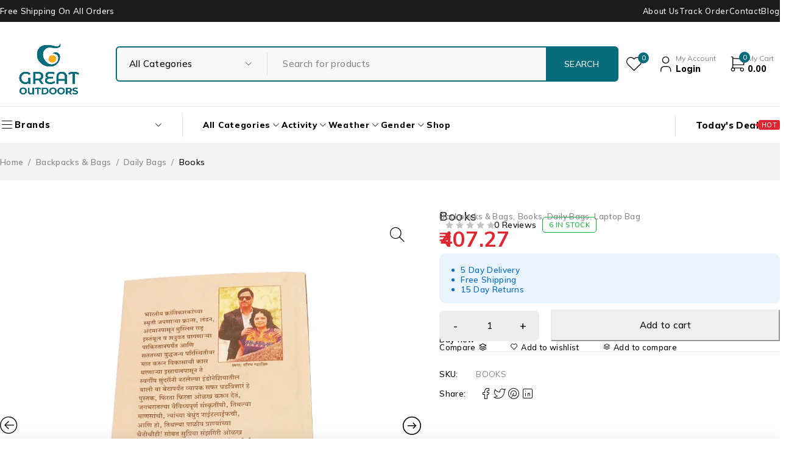

--- FILE ---
content_type: text/html; charset=UTF-8
request_url: https://greatoutdoorsindia.com/product/books/
body_size: 47430
content:

<!DOCTYPE html>
<html lang="en-US" prefix="og: https://ogp.me/ns#">
<head>
	<meta charset="UTF-8" />

	<meta name="viewport" content="width=device-width, initial-scale=1.0, maximum-scale=1" />

	<link rel="profile" href="//gmpg.org/xfn/11" />
	
<!-- Google Tag Manager for WordPress by gtm4wp.com -->
<script data-cfasync="false" data-pagespeed-no-defer>
	var gtm4wp_datalayer_name = "dataLayer";
	var dataLayer = dataLayer || [];
	const gtm4wp_use_sku_instead = 0;
	const gtm4wp_currency = 'INR';
	const gtm4wp_product_per_impression = 10;
	const gtm4wp_clear_ecommerce = false;
	const gtm4wp_datalayer_max_timeout = 2000;
</script>
<!-- End Google Tag Manager for WordPress by gtm4wp.com --><script>window._wca = window._wca || [];</script>

<!-- Search Engine Optimization by Rank Math - https://rankmath.com/ -->
<title>Books - Great Outdoors</title>
<meta name="description" content="Books"/>
<meta name="robots" content="follow, index, max-snippet:-1, max-video-preview:-1, max-image-preview:large"/>
<link rel="canonical" href="https://greatoutdoorsindia.com/product/books/" />
<meta property="og:locale" content="en_US" />
<meta property="og:type" content="product" />
<meta property="og:title" content="Books - Great Outdoors" />
<meta property="og:description" content="Books" />
<meta property="og:url" content="https://greatoutdoorsindia.com/product/books/" />
<meta property="og:site_name" content="Great Outdoors" />
<meta property="og:updated_time" content="2025-04-22T15:40:47+05:30" />
<meta property="og:image" content="https://greatoutdoorsindia.com/wp-content/uploads/2022/05/book1.png" />
<meta property="og:image:secure_url" content="https://greatoutdoorsindia.com/wp-content/uploads/2022/05/book1.png" />
<meta property="og:image:width" content="1000" />
<meta property="og:image:height" content="1000" />
<meta property="og:image:alt" content="Books" />
<meta property="og:image:type" content="image/png" />
<meta property="product:price:amount" content="407.27" />
<meta property="product:price:currency" content="INR" />
<meta property="product:availability" content="instock" />
<meta name="twitter:card" content="summary_large_image" />
<meta name="twitter:title" content="Books - Great Outdoors" />
<meta name="twitter:description" content="Books" />
<meta name="twitter:image" content="https://greatoutdoorsindia.com/wp-content/uploads/2022/05/book1.png" />
<meta name="twitter:label1" content="Price" />
<meta name="twitter:data1" content="&#8377;407.27" />
<meta name="twitter:label2" content="Availability" />
<meta name="twitter:data2" content="6 in stock" />
<script type="application/ld+json" class="rank-math-schema">{"@context":"https://schema.org","@graph":[{"@type":"Place","@id":"https://greatoutdoorsindia.com/#place","address":{"@type":"PostalAddress","streetAddress":"Shop No 1, Popatlal Niwas, Ranade Rd","addressLocality":"Dadar West","addressRegion":"Mumbai","postalCode":"400028","addressCountry":"IN"}},{"@type":["SportingGoodsStore","Organization"],"@id":"https://greatoutdoorsindia.com/#organization","name":"Great Outdoors","url":"https://greatoutdoorsindia.com","email":"care@greatoutdorsindia.com","address":{"@type":"PostalAddress","streetAddress":"Shop No 1, Popatlal Niwas, Ranade Rd","addressLocality":"Dadar West","addressRegion":"Mumbai","postalCode":"400028","addressCountry":"IN"},"logo":{"@type":"ImageObject","@id":"https://greatoutdoorsindia.com/#logo","url":"https://greatoutdoorsindia.com/wp-content/uploads/2024/04/GreatOutdoor-Logos-07.png","contentUrl":"https://greatoutdoorsindia.com/wp-content/uploads/2024/04/GreatOutdoor-Logos-07.png","caption":"Great Outdoors","inLanguage":"en-US","width":"3022","height":"3022"},"openingHours":["Tuesday,Wednesday,Thursday,Friday,Saturday,Sunday 11:00-20:00"],"legalName":"Nakshatra Retail LLP","taxID":"27AAMFN0017A1ZU","location":{"@id":"https://greatoutdoorsindia.com/#place"},"image":{"@id":"https://greatoutdoorsindia.com/#logo"},"telephone":"+918779610007"},{"@type":"WebSite","@id":"https://greatoutdoorsindia.com/#website","url":"https://greatoutdoorsindia.com","name":"Great Outdoors","alternateName":"Great Outdoors India","publisher":{"@id":"https://greatoutdoorsindia.com/#organization"},"inLanguage":"en-US"},{"@type":"ImageObject","@id":"https://greatoutdoorsindia.com/wp-content/uploads/2022/05/book1.png","url":"https://greatoutdoorsindia.com/wp-content/uploads/2022/05/book1.png","width":"1000","height":"1000","inLanguage":"en-US"},{"@type":"ItemPage","@id":"https://greatoutdoorsindia.com/product/books/#webpage","url":"https://greatoutdoorsindia.com/product/books/","name":"Books - Great Outdoors","datePublished":"2022-05-21T05:29:43+05:30","dateModified":"2025-04-22T15:40:47+05:30","isPartOf":{"@id":"https://greatoutdoorsindia.com/#website"},"primaryImageOfPage":{"@id":"https://greatoutdoorsindia.com/wp-content/uploads/2022/05/book1.png"},"inLanguage":"en-US"},{"@type":"Product","name":"Books - Great Outdoors","description":"Books","sku":"Books","category":"Backpacks &amp; Bags","mainEntityOfPage":{"@id":"https://greatoutdoorsindia.com/product/books/#webpage"},"image":[{"@type":"ImageObject","url":"https://greatoutdoorsindia.com/wp-content/uploads/2022/05/book1.png","height":"1000","width":"1000"},{"@type":"ImageObject","url":"https://greatoutdoorsindia.com/wp-content/uploads/2022/05/book2.png","height":"1000","width":"1000"},{"@type":"ImageObject","url":"https://greatoutdoorsindia.com/wp-content/uploads/2022/05/book3.png","height":"1000","width":"1000"},{"@type":"ImageObject","url":"https://greatoutdoorsindia.com/wp-content/uploads/2022/05/book4.png","height":"1000","width":"1000"},{"@type":"ImageObject","url":"https://greatoutdoorsindia.com/wp-content/uploads/2022/05/book5.png","height":"1000","width":"1000"},{"@type":"ImageObject","url":"https://greatoutdoorsindia.com/wp-content/uploads/2022/05/book6.png","height":"1000","width":"1000"},{"@type":"ImageObject","url":"https://greatoutdoorsindia.com/wp-content/uploads/2022/05/book8.png","height":"1000","width":"1000"}],"offers":{"@type":"Offer","price":"407.27","priceCurrency":"INR","priceValidUntil":"2027-12-31","availability":"https://schema.org/InStock","itemCondition":"NewCondition","url":"https://greatoutdoorsindia.com/product/books/","seller":{"@type":"Organization","@id":"https://greatoutdoorsindia.com/","name":"Great Outdoors","url":"https://greatoutdoorsindia.com","logo":"https://greatoutdoorsindia.com/wp-content/uploads/2024/04/GreatOutdoor-Logos-07.png"},"priceSpecification":{"price":"407.27","priceCurrency":"INR","valueAddedTaxIncluded":"true"}},"additionalProperty":[{"@type":"PropertyValue","name":"pa_activity","value":"Reading"},{"@type":"PropertyValue","name":"pa_weather","value":"All Weather"},{"@type":"PropertyValue","name":"pa_brand","value":"Generic"},{"@type":"PropertyValue","name":"pa_gender","value":"Men, Unisex, Women"}],"@id":"https://greatoutdoorsindia.com/product/books/#richSnippet"}]}</script>
<!-- /Rank Math WordPress SEO plugin -->

<script type='application/javascript'  id='pys-version-script'>console.log('PixelYourSite Free version 11.1.5');</script>
<link rel='dns-prefetch' href='//pdp.gokwik.co' />
<link rel='dns-prefetch' href='//js.hs-scripts.com' />
<link rel='dns-prefetch' href='//stats.wp.com' />
<link rel='dns-prefetch' href='//unpkg.com' />
<link rel='dns-prefetch' href='//www.gstatic.com' />
<link rel='dns-prefetch' href='//use.fontawesome.com' />
<link rel='dns-prefetch' href='//fonts.googleapis.com' />
<link rel='preconnect' href='https://fonts.gstatic.com' crossorigin />
<link rel="alternate" type="application/rss+xml" title="Great Outdoors &raquo; Feed" href="https://greatoutdoorsindia.com/feed/" />
<link rel="alternate" type="application/rss+xml" title="Great Outdoors &raquo; Comments Feed" href="https://greatoutdoorsindia.com/comments/feed/" />
<link rel="alternate" type="application/rss+xml" title="Great Outdoors &raquo; Books Comments Feed" href="https://greatoutdoorsindia.com/product/books/feed/" />
<link rel="alternate" title="oEmbed (JSON)" type="application/json+oembed" href="https://greatoutdoorsindia.com/wp-json/oembed/1.0/embed?url=https%3A%2F%2Fgreatoutdoorsindia.com%2Fproduct%2Fbooks%2F" />
<link rel="alternate" title="oEmbed (XML)" type="text/xml+oembed" href="https://greatoutdoorsindia.com/wp-json/oembed/1.0/embed?url=https%3A%2F%2Fgreatoutdoorsindia.com%2Fproduct%2Fbooks%2F&#038;format=xml" />
<style id='wp-img-auto-sizes-contain-inline-css' type='text/css'>
img:is([sizes=auto i],[sizes^="auto," i]){contain-intrinsic-size:3000px 1500px}
/*# sourceURL=wp-img-auto-sizes-contain-inline-css */
</style>
<style id='wp-emoji-styles-inline-css' type='text/css'>

	img.wp-smiley, img.emoji {
		display: inline !important;
		border: none !important;
		box-shadow: none !important;
		height: 1em !important;
		width: 1em !important;
		margin: 0 0.07em !important;
		vertical-align: -0.1em !important;
		background: none !important;
		padding: 0 !important;
	}
/*# sourceURL=wp-emoji-styles-inline-css */
</style>
<link rel='stylesheet' id='wp-block-library-css' href='https://greatoutdoorsindia.com/wp-includes/css/dist/block-library/style.min.css?ver=6.9' type='text/css' media='all' />
<style id='classic-theme-styles-inline-css' type='text/css'>
/*! This file is auto-generated */
.wp-block-button__link{color:#fff;background-color:#32373c;border-radius:9999px;box-shadow:none;text-decoration:none;padding:calc(.667em + 2px) calc(1.333em + 2px);font-size:1.125em}.wp-block-file__button{background:#32373c;color:#fff;text-decoration:none}
/*# sourceURL=/wp-includes/css/classic-themes.min.css */
</style>
<style id='font-awesome-svg-styles-default-inline-css' type='text/css'>
.svg-inline--fa {
  display: inline-block;
  height: 1em;
  overflow: visible;
  vertical-align: -.125em;
}
/*# sourceURL=font-awesome-svg-styles-default-inline-css */
</style>
<link rel='stylesheet' id='font-awesome-svg-styles-css' href='https://greatoutdoorsindia.com/wp-content/uploads/font-awesome/v6.5.2/css/svg-with-js.css' type='text/css' media='all' />
<style id='font-awesome-svg-styles-inline-css' type='text/css'>
   .wp-block-font-awesome-icon svg::before,
   .wp-rich-text-font-awesome-icon svg::before {content: unset;}
/*# sourceURL=font-awesome-svg-styles-inline-css */
</style>
<link rel='stylesheet' id='cr-frontend-css-css' href='https://greatoutdoorsindia.com/wp-content/plugins/customer-reviews-woocommerce/css/frontend.css?ver=5.83.1' type='text/css' media='all' />
<link rel='stylesheet' id='cr-badges-css-css' href='https://greatoutdoorsindia.com/wp-content/plugins/customer-reviews-woocommerce/css/badges.css?ver=5.83.1' type='text/css' media='all' />
<style id='global-styles-inline-css' type='text/css'>
:root{--wp--preset--aspect-ratio--square: 1;--wp--preset--aspect-ratio--4-3: 4/3;--wp--preset--aspect-ratio--3-4: 3/4;--wp--preset--aspect-ratio--3-2: 3/2;--wp--preset--aspect-ratio--2-3: 2/3;--wp--preset--aspect-ratio--16-9: 16/9;--wp--preset--aspect-ratio--9-16: 9/16;--wp--preset--color--black: #000000;--wp--preset--color--cyan-bluish-gray: #abb8c3;--wp--preset--color--white: #ffffff;--wp--preset--color--pale-pink: #f78da7;--wp--preset--color--vivid-red: #cf2e2e;--wp--preset--color--luminous-vivid-orange: #ff6900;--wp--preset--color--luminous-vivid-amber: #fcb900;--wp--preset--color--light-green-cyan: #7bdcb5;--wp--preset--color--vivid-green-cyan: #00d084;--wp--preset--color--pale-cyan-blue: #8ed1fc;--wp--preset--color--vivid-cyan-blue: #0693e3;--wp--preset--color--vivid-purple: #9b51e0;--wp--preset--gradient--vivid-cyan-blue-to-vivid-purple: linear-gradient(135deg,rgb(6,147,227) 0%,rgb(155,81,224) 100%);--wp--preset--gradient--light-green-cyan-to-vivid-green-cyan: linear-gradient(135deg,rgb(122,220,180) 0%,rgb(0,208,130) 100%);--wp--preset--gradient--luminous-vivid-amber-to-luminous-vivid-orange: linear-gradient(135deg,rgb(252,185,0) 0%,rgb(255,105,0) 100%);--wp--preset--gradient--luminous-vivid-orange-to-vivid-red: linear-gradient(135deg,rgb(255,105,0) 0%,rgb(207,46,46) 100%);--wp--preset--gradient--very-light-gray-to-cyan-bluish-gray: linear-gradient(135deg,rgb(238,238,238) 0%,rgb(169,184,195) 100%);--wp--preset--gradient--cool-to-warm-spectrum: linear-gradient(135deg,rgb(74,234,220) 0%,rgb(151,120,209) 20%,rgb(207,42,186) 40%,rgb(238,44,130) 60%,rgb(251,105,98) 80%,rgb(254,248,76) 100%);--wp--preset--gradient--blush-light-purple: linear-gradient(135deg,rgb(255,206,236) 0%,rgb(152,150,240) 100%);--wp--preset--gradient--blush-bordeaux: linear-gradient(135deg,rgb(254,205,165) 0%,rgb(254,45,45) 50%,rgb(107,0,62) 100%);--wp--preset--gradient--luminous-dusk: linear-gradient(135deg,rgb(255,203,112) 0%,rgb(199,81,192) 50%,rgb(65,88,208) 100%);--wp--preset--gradient--pale-ocean: linear-gradient(135deg,rgb(255,245,203) 0%,rgb(182,227,212) 50%,rgb(51,167,181) 100%);--wp--preset--gradient--electric-grass: linear-gradient(135deg,rgb(202,248,128) 0%,rgb(113,206,126) 100%);--wp--preset--gradient--midnight: linear-gradient(135deg,rgb(2,3,129) 0%,rgb(40,116,252) 100%);--wp--preset--font-size--small: 13px;--wp--preset--font-size--medium: 20px;--wp--preset--font-size--large: 36px;--wp--preset--font-size--x-large: 42px;--wp--preset--spacing--20: 0.44rem;--wp--preset--spacing--30: 0.67rem;--wp--preset--spacing--40: 1rem;--wp--preset--spacing--50: 1.5rem;--wp--preset--spacing--60: 2.25rem;--wp--preset--spacing--70: 3.38rem;--wp--preset--spacing--80: 5.06rem;--wp--preset--shadow--natural: 6px 6px 9px rgba(0, 0, 0, 0.2);--wp--preset--shadow--deep: 12px 12px 50px rgba(0, 0, 0, 0.4);--wp--preset--shadow--sharp: 6px 6px 0px rgba(0, 0, 0, 0.2);--wp--preset--shadow--outlined: 6px 6px 0px -3px rgb(255, 255, 255), 6px 6px rgb(0, 0, 0);--wp--preset--shadow--crisp: 6px 6px 0px rgb(0, 0, 0);}:where(.is-layout-flex){gap: 0.5em;}:where(.is-layout-grid){gap: 0.5em;}body .is-layout-flex{display: flex;}.is-layout-flex{flex-wrap: wrap;align-items: center;}.is-layout-flex > :is(*, div){margin: 0;}body .is-layout-grid{display: grid;}.is-layout-grid > :is(*, div){margin: 0;}:where(.wp-block-columns.is-layout-flex){gap: 2em;}:where(.wp-block-columns.is-layout-grid){gap: 2em;}:where(.wp-block-post-template.is-layout-flex){gap: 1.25em;}:where(.wp-block-post-template.is-layout-grid){gap: 1.25em;}.has-black-color{color: var(--wp--preset--color--black) !important;}.has-cyan-bluish-gray-color{color: var(--wp--preset--color--cyan-bluish-gray) !important;}.has-white-color{color: var(--wp--preset--color--white) !important;}.has-pale-pink-color{color: var(--wp--preset--color--pale-pink) !important;}.has-vivid-red-color{color: var(--wp--preset--color--vivid-red) !important;}.has-luminous-vivid-orange-color{color: var(--wp--preset--color--luminous-vivid-orange) !important;}.has-luminous-vivid-amber-color{color: var(--wp--preset--color--luminous-vivid-amber) !important;}.has-light-green-cyan-color{color: var(--wp--preset--color--light-green-cyan) !important;}.has-vivid-green-cyan-color{color: var(--wp--preset--color--vivid-green-cyan) !important;}.has-pale-cyan-blue-color{color: var(--wp--preset--color--pale-cyan-blue) !important;}.has-vivid-cyan-blue-color{color: var(--wp--preset--color--vivid-cyan-blue) !important;}.has-vivid-purple-color{color: var(--wp--preset--color--vivid-purple) !important;}.has-black-background-color{background-color: var(--wp--preset--color--black) !important;}.has-cyan-bluish-gray-background-color{background-color: var(--wp--preset--color--cyan-bluish-gray) !important;}.has-white-background-color{background-color: var(--wp--preset--color--white) !important;}.has-pale-pink-background-color{background-color: var(--wp--preset--color--pale-pink) !important;}.has-vivid-red-background-color{background-color: var(--wp--preset--color--vivid-red) !important;}.has-luminous-vivid-orange-background-color{background-color: var(--wp--preset--color--luminous-vivid-orange) !important;}.has-luminous-vivid-amber-background-color{background-color: var(--wp--preset--color--luminous-vivid-amber) !important;}.has-light-green-cyan-background-color{background-color: var(--wp--preset--color--light-green-cyan) !important;}.has-vivid-green-cyan-background-color{background-color: var(--wp--preset--color--vivid-green-cyan) !important;}.has-pale-cyan-blue-background-color{background-color: var(--wp--preset--color--pale-cyan-blue) !important;}.has-vivid-cyan-blue-background-color{background-color: var(--wp--preset--color--vivid-cyan-blue) !important;}.has-vivid-purple-background-color{background-color: var(--wp--preset--color--vivid-purple) !important;}.has-black-border-color{border-color: var(--wp--preset--color--black) !important;}.has-cyan-bluish-gray-border-color{border-color: var(--wp--preset--color--cyan-bluish-gray) !important;}.has-white-border-color{border-color: var(--wp--preset--color--white) !important;}.has-pale-pink-border-color{border-color: var(--wp--preset--color--pale-pink) !important;}.has-vivid-red-border-color{border-color: var(--wp--preset--color--vivid-red) !important;}.has-luminous-vivid-orange-border-color{border-color: var(--wp--preset--color--luminous-vivid-orange) !important;}.has-luminous-vivid-amber-border-color{border-color: var(--wp--preset--color--luminous-vivid-amber) !important;}.has-light-green-cyan-border-color{border-color: var(--wp--preset--color--light-green-cyan) !important;}.has-vivid-green-cyan-border-color{border-color: var(--wp--preset--color--vivid-green-cyan) !important;}.has-pale-cyan-blue-border-color{border-color: var(--wp--preset--color--pale-cyan-blue) !important;}.has-vivid-cyan-blue-border-color{border-color: var(--wp--preset--color--vivid-cyan-blue) !important;}.has-vivid-purple-border-color{border-color: var(--wp--preset--color--vivid-purple) !important;}.has-vivid-cyan-blue-to-vivid-purple-gradient-background{background: var(--wp--preset--gradient--vivid-cyan-blue-to-vivid-purple) !important;}.has-light-green-cyan-to-vivid-green-cyan-gradient-background{background: var(--wp--preset--gradient--light-green-cyan-to-vivid-green-cyan) !important;}.has-luminous-vivid-amber-to-luminous-vivid-orange-gradient-background{background: var(--wp--preset--gradient--luminous-vivid-amber-to-luminous-vivid-orange) !important;}.has-luminous-vivid-orange-to-vivid-red-gradient-background{background: var(--wp--preset--gradient--luminous-vivid-orange-to-vivid-red) !important;}.has-very-light-gray-to-cyan-bluish-gray-gradient-background{background: var(--wp--preset--gradient--very-light-gray-to-cyan-bluish-gray) !important;}.has-cool-to-warm-spectrum-gradient-background{background: var(--wp--preset--gradient--cool-to-warm-spectrum) !important;}.has-blush-light-purple-gradient-background{background: var(--wp--preset--gradient--blush-light-purple) !important;}.has-blush-bordeaux-gradient-background{background: var(--wp--preset--gradient--blush-bordeaux) !important;}.has-luminous-dusk-gradient-background{background: var(--wp--preset--gradient--luminous-dusk) !important;}.has-pale-ocean-gradient-background{background: var(--wp--preset--gradient--pale-ocean) !important;}.has-electric-grass-gradient-background{background: var(--wp--preset--gradient--electric-grass) !important;}.has-midnight-gradient-background{background: var(--wp--preset--gradient--midnight) !important;}.has-small-font-size{font-size: var(--wp--preset--font-size--small) !important;}.has-medium-font-size{font-size: var(--wp--preset--font-size--medium) !important;}.has-large-font-size{font-size: var(--wp--preset--font-size--large) !important;}.has-x-large-font-size{font-size: var(--wp--preset--font-size--x-large) !important;}
:where(.wp-block-post-template.is-layout-flex){gap: 1.25em;}:where(.wp-block-post-template.is-layout-grid){gap: 1.25em;}
:where(.wp-block-term-template.is-layout-flex){gap: 1.25em;}:where(.wp-block-term-template.is-layout-grid){gap: 1.25em;}
:where(.wp-block-columns.is-layout-flex){gap: 2em;}:where(.wp-block-columns.is-layout-grid){gap: 2em;}
:root :where(.wp-block-pullquote){font-size: 1.5em;line-height: 1.6;}
/*# sourceURL=global-styles-inline-css */
</style>
<link rel='stylesheet' id='cancel-order-request-woocommerce-css' href='https://greatoutdoorsindia.com/wp-content/plugins/cancel-order-request-woocommerce/public/css/cancel-order-request-woocommerce-public.css?ver=1.3.4.20' type='text/css' media='all' />
<style id='cancel-order-request-woocommerce-inline-css' type='text/css'>

			.pi-options-button a, .pi-navigation-link a{
				background-color:#cccccc !important;
				color:#000000 !important;
			}
		
/*# sourceURL=cancel-order-request-woocommerce-inline-css */
</style>
<link rel='stylesheet' id='cancel-order-request-woocommerce_magnific-css' href='https://greatoutdoorsindia.com/wp-content/plugins/cancel-order-request-woocommerce/public/css/magnific-popup.css?ver=1.3.4.20' type='text/css' media='all' />
<link rel='stylesheet' id='cancel-order-request-woocommerce-toast-css' href='https://greatoutdoorsindia.com/wp-content/plugins/cancel-order-request-woocommerce/public/css/jquery.toast.min.css?ver=1.3.4.20' type='text/css' media='all' />
<link rel='stylesheet' id='contact-form-7-css' href='https://greatoutdoorsindia.com/wp-content/plugins/contact-form-7/includes/css/styles.css?ver=6.1.4' type='text/css' media='all' />
<link rel='stylesheet' id='digits-login-style-css' href='https://greatoutdoorsindia.com/wp-content/plugins/digits/assets/css/login.min.css?ver=8.6.3.3' type='text/css' media='all' />
<link rel='stylesheet' id='digits-style-css' href='https://greatoutdoorsindia.com/wp-content/plugins/digits/assets/css/main.min.css?ver=8.6.3.3' type='text/css' media='all' />
<link rel='stylesheet' id='gcCustomCSS-css' href='https://greatoutdoorsindia.com/wp-content/plugins/gokwik-checkout/assets/css/frontend/gokwik-custom.css?ver=1769012128' type='text/css' media='all' />
<link rel='stylesheet' id='wpsm_ac-font-awesome-front-css' href='https://greatoutdoorsindia.com/wp-content/plugins/responsive-accordion-and-collapse/css/font-awesome/css/font-awesome.min.css?ver=6.9' type='text/css' media='all' />
<link rel='stylesheet' id='wpsm_ac_bootstrap-front-css' href='https://greatoutdoorsindia.com/wp-content/plugins/responsive-accordion-and-collapse/css/bootstrap-front.css?ver=6.9' type='text/css' media='all' />
<link rel='stylesheet' id='ts-style-css' href='https://greatoutdoorsindia.com/wp-content/plugins/themesky/css/themesky.css?ver=1.1.1' type='text/css' media='all' />
<link rel='stylesheet' id='swiper-css' href='https://greatoutdoorsindia.com/wp-content/plugins/themesky/css/swiper-bundle.min.css?ver=1.1.1' type='text/css' media='all' />
<link rel='stylesheet' id='woocommerce-layout-css' href='https://greatoutdoorsindia.com/wp-content/plugins/woocommerce/assets/css/woocommerce-layout.css?ver=10.4.3' type='text/css' media='all' />
<style id='woocommerce-layout-inline-css' type='text/css'>

	.infinite-scroll .woocommerce-pagination {
		display: none;
	}
/*# sourceURL=woocommerce-layout-inline-css */
</style>
<link rel='stylesheet' id='woocommerce-smallscreen-css' href='https://greatoutdoorsindia.com/wp-content/plugins/woocommerce/assets/css/woocommerce-smallscreen.css?ver=10.4.3' type='text/css' media='only screen and (max-width: 768px)' />
<link rel='stylesheet' id='woocommerce-general-css' href='https://greatoutdoorsindia.com/wp-content/plugins/woocommerce/assets/css/woocommerce.css?ver=10.4.3' type='text/css' media='all' />
<style id='woocommerce-inline-inline-css' type='text/css'>
.woocommerce form .form-row .required { visibility: visible; }
/*# sourceURL=woocommerce-inline-inline-css */
</style>
<link rel='stylesheet' id='wvr-review-form-css' href='https://greatoutdoorsindia.com/wp-content/plugins/faview-virtual-reviews-for-woocommerce/assets/css/review-form.min.css?ver=1.0.5' type='text/css' media='all' />
<style id='wvr-review-form-inline-css' type='text/css'>
.wvr-customer-pick .wvr-select-sample-cmt{color: #000000; background-color:#dddddd;}.wvr-customer-pick .wvr-select-sample-cmt:hover{color: #ffffff; background-color:#ff0000;}.wvr-product-purchased{color: #000000; background-color:#eeeeee;}.wvr-icon-purchased{color: #000000;}.wvr-icon-purchased:before{content:'\e900'; margin-right:5px}
/*# sourceURL=wvr-review-form-inline-css */
</style>
<link rel='stylesheet' id='hint-css' href='https://greatoutdoorsindia.com/wp-content/plugins/woo-smart-compare/assets/libs/hint/hint.min.css?ver=6.9' type='text/css' media='all' />
<link rel='stylesheet' id='perfect-scrollbar-css' href='https://greatoutdoorsindia.com/wp-content/plugins/woo-smart-compare/assets/libs/perfect-scrollbar/css/perfect-scrollbar.min.css?ver=6.9' type='text/css' media='all' />
<link rel='stylesheet' id='perfect-scrollbar-wpc-css' href='https://greatoutdoorsindia.com/wp-content/plugins/woo-smart-compare/assets/libs/perfect-scrollbar/css/custom-theme.css?ver=6.9' type='text/css' media='all' />
<link rel='stylesheet' id='woosc-icons-css' href='https://greatoutdoorsindia.com/wp-content/plugins/woo-smart-compare/assets/css/icons.css?ver=6.5.3' type='text/css' media='all' />
<link rel='stylesheet' id='woosc-frontend-css' href='https://greatoutdoorsindia.com/wp-content/plugins/woo-smart-compare/assets/css/frontend.css?ver=6.5.3' type='text/css' media='all' />
<link rel='stylesheet' id='dgwt-wcas-style-css' href='https://greatoutdoorsindia.com/wp-content/plugins/ajax-search-for-woocommerce/assets/css/style.min.css?ver=1.32.1' type='text/css' media='all' />
<link rel='stylesheet' id='font-awesome-official-css' href='https://use.fontawesome.com/releases/v6.5.2/css/all.css' type='text/css' media='all' integrity="sha384-PPIZEGYM1v8zp5Py7UjFb79S58UeqCL9pYVnVPURKEqvioPROaVAJKKLzvH2rDnI" crossorigin="anonymous" />
<link rel='stylesheet' id='elementor-frontend-css' href='https://greatoutdoorsindia.com/wp-content/uploads/elementor/css/custom-frontend.min.css?ver=1768803664' type='text/css' media='all' />
<link rel='stylesheet' id='widget-image-css' href='https://greatoutdoorsindia.com/wp-content/plugins/elementor/assets/css/widget-image.min.css?ver=3.33.6' type='text/css' media='all' />
<link rel='stylesheet' id='e-popup-css' href='https://greatoutdoorsindia.com/wp-content/plugins/elementor-pro/assets/css/conditionals/popup.min.css?ver=3.33.1' type='text/css' media='all' />
<link rel='stylesheet' id='elementor-post-7563-css' href='https://greatoutdoorsindia.com/wp-content/uploads/elementor/css/post-7563.css?ver=1768803665' type='text/css' media='all' />
<link rel='stylesheet' id='elementor-post-50553-css' href='https://greatoutdoorsindia.com/wp-content/uploads/elementor/css/post-50553.css?ver=1768803665' type='text/css' media='all' />
<style id='go-sticky-atc-ts-fixed-inline-css' type='text/css'>

	.go-sticky-atc{
		position:fixed;left:0;right:0;bottom:0;z-index:99999;
		transform:translateY(110%);transition:transform .25s ease;
		background:#fff;border-top:1px solid rgba(0,0,0,.08);
		box-shadow:0 -8px 24px rgba(0,0,0,.08)
	}
	.go-sticky-atc.is-visible{transform:translateY(0)}
	.go-sticky-atc .go-wrap{max-width:1200px;margin:0 auto;display:flex;align-items:center;gap:12px;padding:10px 14px}
	.go-sticky-atc .go-thumb{width:42px;height:42px;flex:0 0 42px;border-radius:8px;object-fit:cover}
	.go-sticky-atc .go-left{display:flex;align-items:center;gap:10px;min-width:0;flex:1}
	.go-sticky-atc .go-meta{min-width:0}
	.go-sticky-atc .go-title{font-size:14px;line-height:1.2;margin:0;font-weight:600;white-space:nowrap;overflow:hidden;text-overflow:ellipsis;max-width:520px}
	.go-sticky-atc .go-price{font-size:13px;font-weight:700;margin-top:2px}
	.go-sticky-atc .go-right{display:flex;align-items:center;gap:10px}

	.go-sticky-atc button.go-sticky-btn{
		position:relative;padding:10px 16px;border-radius:10px;border:0;
		cursor:pointer;min-width:160px
	}

	/* Spinner (gif) while adding */
	.go-sticky-atc button.go-sticky-btn.is-loading{opacity:.85;pointer-events:none}
	.go-sticky-atc button.go-sticky-btn.is-loading:after{
		content:""; position:absolute; right:12px; top:50%; width:16px; height:16px;
		margin-top:-8px; border-radius:50%;
		border:2px solid rgba(255,255,255,.55);
		border-top-color:#fff;
		animation:goSpin .8s linear infinite;
	}
	@keyframes goSpin{to{transform:rotate(360deg)}}

	/* Kill theme/plugin spinners that use .loading on our button */
	.go-sticky-atc .go-sticky-btn.loading:after{content:none !important;display:none !important;}

	/* Mobile layout fix */
	@media (max-width:768px){
		.go-sticky-atc .go-wrap{flex-wrap:wrap;align-items:flex-start;gap:10px}
		.go-sticky-atc .go-left{flex:1 1 100%}
		.go-sticky-atc .go-thumb{width:36px;height:36px;flex:0 0 36px}
		.go-sticky-atc .go-title{
			white-space:normal;
			display:-webkit-box;-webkit-line-clamp:2;-webkit-box-orient:vertical;
			overflow:hidden;max-width:100%;
		}
		.go-sticky-atc .go-right{flex:1 1 100%}
		.go-sticky-atc button.go-sticky-btn{width:100%;min-width:0}
	}
	
/*# sourceURL=go-sticky-atc-ts-fixed-inline-css */
</style>
<link rel='stylesheet' id='slick-css' href='https://greatoutdoorsindia.com/wp-content/plugins/woo-product-gallery-slider/assets/css/slick.css?ver=2.3.22' type='text/css' media='all' />
<link rel='stylesheet' id='slick-theme-css' href='https://greatoutdoorsindia.com/wp-content/plugins/woo-product-gallery-slider/assets/css/slick-theme.css?ver=2.3.22' type='text/css' media='all' />
<link rel='stylesheet' id='fancybox-css' href='https://greatoutdoorsindia.com/wp-content/plugins/woo-product-gallery-slider/assets/css/jquery.fancybox.min.css?ver=2.3.22' type='text/css' media='all' />
<style id='fancybox-inline-css' type='text/css'>
.wpgs-for .slick-slide{cursor:pointer;}
/*# sourceURL=fancybox-inline-css */
</style>
<link rel='stylesheet' id='flaticon-wpgs-css' href='https://greatoutdoorsindia.com/wp-content/plugins/woo-product-gallery-slider/assets/css/font/flaticon.css?ver=2.3.22' type='text/css' media='all' />
<link rel='stylesheet' id='font-awesome-5-css' href='https://greatoutdoorsindia.com/wp-content/themes/ecomall/css/fontawesome.min.css?ver=1.3.3' type='text/css' media='all' />
<link rel='stylesheet' id='ecomall-reset-css' href='https://greatoutdoorsindia.com/wp-content/themes/ecomall/css/reset.css?ver=1.3.3' type='text/css' media='all' />
<link rel='stylesheet' id='ecomall-style-css' href='https://greatoutdoorsindia.com/wp-content/themes/ecomall/style.css?ver=1.3.3' type='text/css' media='all' />
<link rel='stylesheet' id='ecomall-child-style-css' href='https://greatoutdoorsindia.com/wp-content/themes/ecomall-child/style.css?ver=6.9' type='text/css' media='all' />
<link rel="preload" as="style" href="https://fonts.googleapis.com/css?family=Mulish:200,300,400,500,600,700,800,900,200italic,300italic,400italic,500italic,600italic,700italic,800italic,900italic&#038;display=swap&#038;ver=1767349569" /><link rel="stylesheet" href="https://fonts.googleapis.com/css?family=Mulish:200,300,400,500,600,700,800,900,200italic,300italic,400italic,500italic,600italic,700italic,800italic,900italic&#038;display=swap&#038;ver=1767349569" media="print" onload="this.media='all'"><noscript><link rel="stylesheet" href="https://fonts.googleapis.com/css?family=Mulish:200,300,400,500,600,700,800,900,200italic,300italic,400italic,500italic,600italic,700italic,800italic,900italic&#038;display=swap&#038;ver=1767349569" /></noscript><link rel='stylesheet' id='font-tb-icons-css' href='https://greatoutdoorsindia.com/wp-content/themes/ecomall/css/tb-icons.min.css?ver=1.3.3' type='text/css' media='all' />
<link rel='stylesheet' id='ecomall-responsive-css' href='https://greatoutdoorsindia.com/wp-content/themes/ecomall/css/responsive.css?ver=1.3.3' type='text/css' media='all' />
<link rel='stylesheet' id='google-Roboto-css' href='https://fonts.googleapis.com/css?family=Roboto%3A900%2C700%2C500%2C500i%2C400%2C200%2C300&#038;ver=6.9' type='text/css' media='all' />
<link rel='stylesheet' id='ecomall-dynamic-css-css' href='https://greatoutdoorsindia.com/wp-content/uploads/ecomallchild.css?ver=1767349569' type='text/css' media='all' />
<link rel='stylesheet' id='font-awesome-official-v4shim-css' href='https://use.fontawesome.com/releases/v6.5.2/css/v4-shims.css' type='text/css' media='all' integrity="sha384-XyvK/kKwgVW+fuRkusfLgfhAMuaxLPSOY8W7wj8tUkf0Nr2WGHniPmpdu+cmPS5n" crossorigin="anonymous" />
<script type="text/template" id="tmpl-variation-template">
	<div class="woocommerce-variation-description">{{{ data.variation.variation_description }}}</div>
	<div class="woocommerce-variation-price">{{{ data.variation.price_html }}}</div>
	<div class="woocommerce-variation-availability">{{{ data.variation.availability_html }}}</div>
</script>
<script type="text/template" id="tmpl-unavailable-variation-template">
	<p role="alert">Sorry, this product is unavailable. Please choose a different combination.</p>
</script>
<script type="text/javascript" id="jquery-core-js-extra">
/* <![CDATA[ */
var pysFacebookRest = {"restApiUrl":"https://greatoutdoorsindia.com/wp-json/pys-facebook/v1/event","debug":""};
//# sourceURL=jquery-core-js-extra
/* ]]> */
</script>
<script type="text/javascript" src="https://greatoutdoorsindia.com/wp-includes/js/jquery/jquery.min.js?ver=3.7.1" id="jquery-core-js"></script>
<script type="text/javascript" src="https://greatoutdoorsindia.com/wp-includes/js/jquery/jquery-migrate.min.js?ver=3.4.1" id="jquery-migrate-js"></script>
<script type="text/javascript" id="jquery-js-after">
/* <![CDATA[ */

	(function($){
	  $(function(){
	    var bar = $('.go-sticky-atc');
	    if(!bar.length) return;

	    // ✅ IMPORTANT: force close TS side cart on product page load
	    $('#ts-shopping-cart-sidebar').removeClass('active');
	    $('#ts-shopping-cart-sidebar .overlay').removeClass('active');
	    $('body').removeClass('ts-floating-sidebar-open');

	    var form = $('form.cart').first();
	    if(!form.length) return;

	    var mainBtn = form.find('button.single_add_to_cart_button, button[name="add-to-cart"]').first();
	    if(!mainBtn.length) mainBtn = form.find('button[type="submit"]').first();

	    var stickyBtn = bar.find('.go-sticky-btn');
	    var stopTimer = null;

	    // ✅ Gate: only open side cart when user clicked our sticky button
	    var goClickedSticky = false;

	    // Update price for variations (optional)
	    function updatePrice(){
	      var vPrice = form.find('.woocommerce-variation-price .price').first();
	      if(vPrice.length && $.trim(vPrice.text()) !== '') {
	        bar.find('.go-sticky-price').html(vPrice.html());
	        return;
	      }
	      var base = $('.summary .price').first();
	      if(base.length) bar.find('.go-sticky-price').html(base.html());
	    }
	    updatePrice();
	    form.on('found_variation reset_data show_variation hide_variation', updatePrice);

	    function startSpinner(){
	      stickyBtn.addClass('is-loading').addClass('loading'); // some themes also use .loading
	      clearTimeout(stopTimer);
	      // Hard stop in case no event fires
	      stopTimer = setTimeout(function(){
	        stopSpinner();
	        goClickedSticky = false;
	      }, 8000);
	    }

	    function stopSpinner(){
	      stickyBtn.removeClass('is-loading loading added');
	      clearTimeout(stopTimer);
	      stopTimer = null;
	    }

	    function openTSSideCart(){
	      var sidebar = $('#ts-shopping-cart-sidebar');
	      if(sidebar.length){
	        sidebar.addClass('active');
	        sidebar.find('.overlay').addClass('active');
	        $('body').addClass('ts-floating-sidebar-open');
	      }
	    }

	    function onAddToCartSuccess(){
	      if(!goClickedSticky) return; // ✅ no auto open on page load
	      stopSpinner();
	      openTSSideCart();
	      // reset gate after success
	      setTimeout(function(){ goClickedSticky = false; }, 1000);
	    }

	    // Click sticky add to cart
	    bar.on('click', '.go-sticky-btn', function(e){
	      e.preventDefault();

	      // If variation not selected, scroll to form
	      if(mainBtn.is(':disabled') || mainBtn.hasClass('disabled')){
	        $('html, body').animate({scrollTop: form.offset().top - 120}, 300);
	        form.find('select').first().focus();
	        return;
	      }

	      goClickedSticky = true;
	      startSpinner();

	      // Trigger real add to cart
	      mainBtn.trigger('click');
	    });

	    // Woo AJAX success event
	    $(document.body).on('added_to_cart', onAddToCartSuccess);

	    // Only refreshed after add-to-cart; DO NOT use wc_fragments_loaded (fires on page load)
	    $(document.body).on('wc_fragments_refreshed', onAddToCartSuccess);

	    // Strong fallback: detect wc-ajax add_to_cart completion
	    $(document).ajaxComplete(function(e, xhr, settings){
	      var url = settings && settings.url ? settings.url : '';
	      if(!goClickedSticky) return;

	      var isAdd = (url.indexOf('wc-ajax=add_to_cart') > -1) || (url.indexOf('add-to-cart=') > -1);
	      if(!isAdd) return;

	      // If response contains fragments/cart_hash treat as success
	      try {
	        var json = xhr.responseJSON || null;
	        if(json && (json.fragments || json.cart_hash)){
	          onAddToCartSuccess();
	          return;
	        }
	      } catch(err){}

	      // Still stop spinner + open after short delay
	      setTimeout(onAddToCartSuccess, 600);
	    });

	    // Stop spinner on errors
	    $(document).ajaxError(function(e, xhr, settings){
	      var url = settings && settings.url ? settings.url : '';
	      if(!goClickedSticky) return;

	      if(url.indexOf('wc-ajax=add_to_cart') > -1 || url.indexOf('add-to-cart=') > -1){
	        stopSpinner();
	        goClickedSticky = false;
	      }
	    });

	    // Show sticky bar when main button not visible
	    var target = mainBtn.get(0) || form.get(0);
	    if('IntersectionObserver' in window && target){
	      var obs = new IntersectionObserver(function(entries){
	        entries.forEach(function(entry){
	          bar.toggleClass('is-visible', !entry.isIntersecting);
	        });
	      },{threshold:0});
	      obs.observe(target);
	    }
	  });
	})(jQuery);
	
//# sourceURL=jquery-js-after
/* ]]> */
</script>
<script type="text/javascript" src="https://greatoutdoorsindia.com/wp-content/plugins/cancel-order-request-woocommerce/public/js/jquery.magnific-popup.min.js?ver=1.3.4.20" id="cancel-order-request-woocommerce_magnific-js"></script>
<script type="text/javascript" src="https://greatoutdoorsindia.com/wp-content/plugins/cancel-order-request-woocommerce/public/js/jquery.toast.min.js?ver=1.3.4.20" id="cancel-order-request-woocommerce-toast-js"></script>
<script type="text/javascript" id="cancel-order-request-woocommerce-js-extra">
/* <![CDATA[ */
var pi_corw_settings = {"error_toast_bg":"#ff4747","success_toast_bg":"#51a564"};
//# sourceURL=cancel-order-request-woocommerce-js-extra
/* ]]> */
</script>
<script type="text/javascript" src="https://greatoutdoorsindia.com/wp-content/plugins/cancel-order-request-woocommerce/public/js/cancel-order-request-woocommerce-public.js?ver=1.3.4.20" id="cancel-order-request-woocommerce-js"></script>
<script type="text/javascript" src="https://greatoutdoorsindia.com/wp-content/plugins/woocommerce/assets/js/jquery-blockui/jquery.blockUI.min.js?ver=2.7.0-wc.10.4.3" id="wc-jquery-blockui-js" defer="defer" data-wp-strategy="defer"></script>
<script type="text/javascript" id="wc-add-to-cart-js-extra">
/* <![CDATA[ */
var wc_add_to_cart_params = {"ajax_url":"/wp-admin/admin-ajax.php","wc_ajax_url":"/?wc-ajax=%%endpoint%%","i18n_view_cart":"View cart","cart_url":"https://greatoutdoorsindia.com/cart-2/","is_cart":"","cart_redirect_after_add":"no"};
//# sourceURL=wc-add-to-cart-js-extra
/* ]]> */
</script>
<script type="text/javascript" src="https://greatoutdoorsindia.com/wp-content/plugins/woocommerce/assets/js/frontend/add-to-cart.min.js?ver=10.4.3" id="wc-add-to-cart-js" defer="defer" data-wp-strategy="defer"></script>
<script type="text/javascript" src="https://greatoutdoorsindia.com/wp-content/plugins/woocommerce/assets/js/zoom/jquery.zoom.min.js?ver=1.7.21-wc.10.4.3" id="wc-zoom-js" defer="defer" data-wp-strategy="defer"></script>
<script type="text/javascript" src="https://greatoutdoorsindia.com/wp-content/plugins/woocommerce/assets/js/photoswipe/photoswipe.min.js?ver=4.1.1-wc.10.4.3" id="wc-photoswipe-js" defer="defer" data-wp-strategy="defer"></script>
<script type="text/javascript" src="https://greatoutdoorsindia.com/wp-content/plugins/woocommerce/assets/js/photoswipe/photoswipe-ui-default.min.js?ver=4.1.1-wc.10.4.3" id="wc-photoswipe-ui-default-js" defer="defer" data-wp-strategy="defer"></script>
<script type="text/javascript" id="wc-single-product-js-extra">
/* <![CDATA[ */
var wc_single_product_params = {"i18n_required_rating_text":"Please select a rating","i18n_rating_options":["1 of 5 stars","2 of 5 stars","3 of 5 stars","4 of 5 stars","5 of 5 stars"],"i18n_product_gallery_trigger_text":"View full-screen image gallery","review_rating_required":"yes","flexslider":{"rtl":false,"animation":"slide","smoothHeight":true,"directionNav":false,"controlNav":"thumbnails","slideshow":false,"animationSpeed":500,"animationLoop":false,"allowOneSlide":false},"zoom_enabled":"1","zoom_options":[],"photoswipe_enabled":"1","photoswipe_options":{"shareEl":false,"closeOnScroll":false,"history":false,"hideAnimationDuration":0,"showAnimationDuration":0},"flexslider_enabled":""};
//# sourceURL=wc-single-product-js-extra
/* ]]> */
</script>
<script type="text/javascript" src="https://greatoutdoorsindia.com/wp-content/plugins/woocommerce/assets/js/frontend/single-product.min.js?ver=10.4.3" id="wc-single-product-js" defer="defer" data-wp-strategy="defer"></script>
<script type="text/javascript" src="https://greatoutdoorsindia.com/wp-content/plugins/woocommerce/assets/js/js-cookie/js.cookie.min.js?ver=2.1.4-wc.10.4.3" id="wc-js-cookie-js" defer="defer" data-wp-strategy="defer"></script>
<script type="text/javascript" id="woocommerce-js-extra">
/* <![CDATA[ */
var woocommerce_params = {"ajax_url":"/wp-admin/admin-ajax.php","wc_ajax_url":"/?wc-ajax=%%endpoint%%","i18n_password_show":"Show password","i18n_password_hide":"Hide password"};
//# sourceURL=woocommerce-js-extra
/* ]]> */
</script>
<script type="text/javascript" src="https://greatoutdoorsindia.com/wp-content/plugins/woocommerce/assets/js/frontend/woocommerce.min.js?ver=10.4.3" id="woocommerce-js" defer="defer" data-wp-strategy="defer"></script>
<script type="text/javascript" id="wvr-review-form-js-extra">
/* <![CDATA[ */
var wvrParams = {"auto_rating":"1","first_comment":"Good quality."};
//# sourceURL=wvr-review-form-js-extra
/* ]]> */
</script>
<script type="text/javascript" src="https://greatoutdoorsindia.com/wp-content/plugins/faview-virtual-reviews-for-woocommerce/assets/js/review-form.min.js?ver=1.0.5" id="wvr-review-form-js"></script>
<script type="text/javascript" src="https://stats.wp.com/s-202604.js" id="woocommerce-analytics-js" defer="defer" data-wp-strategy="defer"></script>
<script type="text/javascript" src="https://greatoutdoorsindia.com/wp-content/plugins/pixelyoursite/dist/scripts/jquery.bind-first-0.2.3.min.js?ver=0.2.3" id="jquery-bind-first-js"></script>
<script type="text/javascript" src="https://greatoutdoorsindia.com/wp-content/plugins/pixelyoursite/dist/scripts/js.cookie-2.1.3.min.js?ver=2.1.3" id="js-cookie-pys-js"></script>
<script type="text/javascript" src="https://greatoutdoorsindia.com/wp-content/plugins/pixelyoursite/dist/scripts/tld.min.js?ver=2.3.1" id="js-tld-js"></script>
<script type="text/javascript" id="pys-js-extra">
/* <![CDATA[ */
var pysOptions = {"staticEvents":{"facebook":{"woo_view_content":[{"delay":0,"type":"static","name":"ViewContent","pixelIds":["633457001225837"],"eventID":"4a48fac7-ffb3-434a-9354-1a126c048e9d","params":{"content_ids":["42556"],"content_type":"product","content_name":"Books","category_name":"Backpacks & Bags, Books, Daily Bags, Laptop Bag","value":"407.27","currency":"INR","contents":[{"id":"42556","quantity":1}],"product_price":"407.27","page_title":"Books","post_type":"product","post_id":42556,"plugin":"PixelYourSite","user_role":"guest","event_url":"greatoutdoorsindia.com/product/books/"},"e_id":"woo_view_content","ids":[],"hasTimeWindow":false,"timeWindow":0,"woo_order":"","edd_order":""}],"init_event":[{"delay":0,"type":"static","ajaxFire":false,"name":"PageView","pixelIds":["633457001225837"],"eventID":"e6977eaa-fa69-4ca1-9f58-6ffb7dd1cacc","params":{"page_title":"Books","post_type":"product","post_id":42556,"plugin":"PixelYourSite","user_role":"guest","event_url":"greatoutdoorsindia.com/product/books/"},"e_id":"init_event","ids":[],"hasTimeWindow":false,"timeWindow":0,"woo_order":"","edd_order":""}]}},"dynamicEvents":[],"triggerEvents":[],"triggerEventTypes":[],"facebook":{"pixelIds":["633457001225837"],"advancedMatching":{"external_id":"ffedbbaddeffbccfafebfcceacabbac"},"advancedMatchingEnabled":true,"removeMetadata":false,"wooVariableAsSimple":false,"serverApiEnabled":true,"wooCRSendFromServer":false,"send_external_id":null,"enabled_medical":false,"do_not_track_medical_param":["event_url","post_title","page_title","landing_page","content_name","categories","category_name","tags"],"meta_ldu":false},"debug":"","siteUrl":"https://greatoutdoorsindia.com","ajaxUrl":"https://greatoutdoorsindia.com/wp-admin/admin-ajax.php","ajax_event":"8c81d1d465","enable_remove_download_url_param":"1","cookie_duration":"7","last_visit_duration":"60","enable_success_send_form":"","ajaxForServerEvent":"1","ajaxForServerStaticEvent":"1","useSendBeacon":"1","send_external_id":"1","external_id_expire":"180","track_cookie_for_subdomains":"1","google_consent_mode":"1","gdpr":{"ajax_enabled":false,"all_disabled_by_api":false,"facebook_disabled_by_api":false,"analytics_disabled_by_api":false,"google_ads_disabled_by_api":false,"pinterest_disabled_by_api":false,"bing_disabled_by_api":false,"reddit_disabled_by_api":false,"externalID_disabled_by_api":false,"facebook_prior_consent_enabled":true,"analytics_prior_consent_enabled":true,"google_ads_prior_consent_enabled":null,"pinterest_prior_consent_enabled":true,"bing_prior_consent_enabled":true,"cookiebot_integration_enabled":false,"cookiebot_facebook_consent_category":"marketing","cookiebot_analytics_consent_category":"statistics","cookiebot_tiktok_consent_category":"marketing","cookiebot_google_ads_consent_category":"marketing","cookiebot_pinterest_consent_category":"marketing","cookiebot_bing_consent_category":"marketing","consent_magic_integration_enabled":false,"real_cookie_banner_integration_enabled":false,"cookie_notice_integration_enabled":false,"cookie_law_info_integration_enabled":false,"analytics_storage":{"enabled":true,"value":"granted","filter":false},"ad_storage":{"enabled":true,"value":"granted","filter":false},"ad_user_data":{"enabled":true,"value":"granted","filter":false},"ad_personalization":{"enabled":true,"value":"granted","filter":false}},"cookie":{"disabled_all_cookie":false,"disabled_start_session_cookie":false,"disabled_advanced_form_data_cookie":false,"disabled_landing_page_cookie":false,"disabled_first_visit_cookie":false,"disabled_trafficsource_cookie":false,"disabled_utmTerms_cookie":false,"disabled_utmId_cookie":false},"tracking_analytics":{"TrafficSource":"direct","TrafficLanding":"undefined","TrafficUtms":[],"TrafficUtmsId":[]},"GATags":{"ga_datalayer_type":"default","ga_datalayer_name":"dataLayerPYS"},"woo":{"enabled":true,"enabled_save_data_to_orders":true,"addToCartOnButtonEnabled":true,"addToCartOnButtonValueEnabled":true,"addToCartOnButtonValueOption":"price","singleProductId":42556,"removeFromCartSelector":"form.woocommerce-cart-form .remove","addToCartCatchMethod":"add_cart_hook","is_order_received_page":false,"containOrderId":false},"edd":{"enabled":false},"cache_bypass":"1769012128"};
//# sourceURL=pys-js-extra
/* ]]> */
</script>
<script type="text/javascript" src="https://greatoutdoorsindia.com/wp-content/plugins/pixelyoursite/dist/scripts/public.js?ver=11.1.5" id="pys-js"></script>
<script type="text/javascript" id="wc-cart-fragments-js-extra">
/* <![CDATA[ */
var wc_cart_fragments_params = {"ajax_url":"/wp-admin/admin-ajax.php","wc_ajax_url":"/?wc-ajax=%%endpoint%%","cart_hash_key":"wc_cart_hash_172c159bb8d0a3d1e3e73b54f85e3cce","fragment_name":"wc_fragments_172c159bb8d0a3d1e3e73b54f85e3cce","request_timeout":"5000"};
//# sourceURL=wc-cart-fragments-js-extra
/* ]]> */
</script>
<script type="text/javascript" src="https://greatoutdoorsindia.com/wp-content/plugins/woocommerce/assets/js/frontend/cart-fragments.min.js?ver=10.4.3" id="wc-cart-fragments-js" defer="defer" data-wp-strategy="defer"></script>
<script type="text/javascript" src="https://greatoutdoorsindia.com/wp-content/plugins/woocommerce/assets/js/flexslider/jquery.flexslider.min.js?ver=2.7.2-wc.10.4.3" id="wc-flexslider-js" defer="defer" data-wp-strategy="defer"></script>
<script type="text/javascript" src="https://greatoutdoorsindia.com/wp-includes/js/underscore.min.js?ver=1.13.7" id="underscore-js"></script>
<script type="text/javascript" id="wp-util-js-extra">
/* <![CDATA[ */
var _wpUtilSettings = {"ajax":{"url":"/wp-admin/admin-ajax.php"}};
//# sourceURL=wp-util-js-extra
/* ]]> */
</script>
<script type="text/javascript" src="https://greatoutdoorsindia.com/wp-includes/js/wp-util.min.js?ver=6.9" id="wp-util-js"></script>
<script type="text/javascript" id="wc-add-to-cart-variation-js-extra">
/* <![CDATA[ */
var wc_add_to_cart_variation_params = {"wc_ajax_url":"/?wc-ajax=%%endpoint%%","i18n_no_matching_variations_text":"Sorry, no products matched your selection. Please choose a different combination.","i18n_make_a_selection_text":"Please select some product options before adding this product to your cart.","i18n_unavailable_text":"Sorry, this product is unavailable. Please choose a different combination.","i18n_reset_alert_text":"Your selection has been reset. Please select some product options before adding this product to your cart."};
//# sourceURL=wc-add-to-cart-variation-js-extra
/* ]]> */
</script>
<script type="text/javascript" src="https://greatoutdoorsindia.com/wp-content/plugins/woocommerce/assets/js/frontend/add-to-cart-variation.min.js?ver=10.4.3" id="wc-add-to-cart-variation-js" defer="defer" data-wp-strategy="defer"></script>
<script type="text/javascript" src="https://www.gstatic.com/firebasejs/8.2.1/firebase-app.js?ver=8.2.1" id="firebase-js"></script>
<script type="text/javascript" src="https://www.gstatic.com/firebasejs/8.2.1/firebase-auth.js?ver=8.2.1" id="firebase-auth-js"></script>
<script type="text/javascript" id="firebase-auth-js-after">
/* <![CDATA[ */
function digits_init_firebase(){// For Firebase JS SDK v7.20.0 and later, measurementId is optional
const firebaseConfig = {
  apiKey: "AIzaSyA_85P5dYziSH28lVDTPv5MpW_lOh4C-vg",
  authDomain: "greatoutdoors-cd813.firebaseapp.com",
  projectId: "greatoutdoors-cd813",
  storageBucket: "greatoutdoors-cd813.appspot.com",
  messagingSenderId: "1003380479870",
  appId: "1:1003380479870:web:14d5bdc3b8cb6671f2052f",
  measurementId: "G-SV418PQEPN"
};
        firebase.initializeApp(firebaseConfig);
        firebase.auth().languageCode = "en_US";};
//# sourceURL=firebase-auth-js-after
/* ]]> */
</script>
<script type="text/javascript" id="zxcvbn-async-js-extra">
/* <![CDATA[ */
var _zxcvbnSettings = {"src":"https://greatoutdoorsindia.com/wp-includes/js/zxcvbn.min.js"};
//# sourceURL=zxcvbn-async-js-extra
/* ]]> */
</script>
<script type="text/javascript" src="https://greatoutdoorsindia.com/wp-includes/js/zxcvbn-async.min.js?ver=1.0" id="zxcvbn-async-js"></script>
<link rel="https://api.w.org/" href="https://greatoutdoorsindia.com/wp-json/" /><link rel="alternate" title="JSON" type="application/json" href="https://greatoutdoorsindia.com/wp-json/wp/v2/product/42556" /><link rel="EditURI" type="application/rsd+xml" title="RSD" href="https://greatoutdoorsindia.com/xmlrpc.php?rsd" />
<meta name="generator" content="WordPress 6.9" />
<link rel='shortlink' href='https://greatoutdoorsindia.com/?p=42556' />
<meta name="generator" content="Redux 4.5.9" /><!-- Google tag (gtag.js) -->
<script async src="https://www.googletagmanager.com/gtag/js?id=G-6HX70NF4Z1"></script>
<script>
  window.dataLayer = window.dataLayer || [];
  function gtag(){dataLayer.push(arguments);}
  gtag('js', new Date());

  gtag('config', 'G-6HX70NF4Z1');
</script>

<!-- Google Tag Manager -->
<script>(function(w,d,s,l,i){w[l]=w[l]||[];w[l].push({'gtm.start':
new Date().getTime(),event:'gtm.js'});var f=d.getElementsByTagName(s)[0],
j=d.createElement(s),dl=l!='dataLayer'?'&l='+l:'';j.async=true;j.src=
'https://www.googletagmanager.com/gtm.js?id='+i+dl;f.parentNode.insertBefore(j,f);
})(window,document,'script','dataLayer','GTM-K8CR7QH');</script>
<!-- End Google Tag Manager -->	<style>img#wpstats{display:none}</style>
		
<!-- Google Tag Manager for WordPress by gtm4wp.com -->
<!-- GTM Container placement set to automatic -->
<script data-cfasync="false" data-pagespeed-no-defer type="text/javascript">
	var dataLayer_content = {"siteID":0,"siteName":"","visitorLoginState":"logged-out","visitorEmail":"","visitorEmailHash":"","visitorUsername":"","visitorIP":"3.16.107.44","pagePostType":"product","pagePostType2":"single-product","pagePostAuthor":"Parag Lagu","browserName":"","browserVersion":"","browserEngineName":"","browserEngineVersion":"","osName":"","osVersion":"","deviceType":"bot","deviceManufacturer":"","deviceModel":"","cartContent":{"totals":{"applied_coupons":[],"discount_total":0,"subtotal":0,"total":0},"items":[]},"productRatingCounts":[],"productAverageRating":0,"productReviewCount":0,"productType":"simple","productIsVariable":0};
	dataLayer.push( dataLayer_content );
</script>
<script data-cfasync="false" data-pagespeed-no-defer type="text/javascript">
(function(w,d,s,l,i){w[l]=w[l]||[];w[l].push({'gtm.start':
new Date().getTime(),event:'gtm.js'});var f=d.getElementsByTagName(s)[0],
j=d.createElement(s),dl=l!='dataLayer'?'&l='+l:'';j.async=true;j.src=
'//www.googletagmanager.com/gtm.js?id='+i+dl;f.parentNode.insertBefore(j,f);
})(window,document,'script','dataLayer','GTM-K8CR7QH');
</script>
<!-- End Google Tag Manager for WordPress by gtm4wp.com -->		<style>
			.dgwt-wcas-ico-magnifier,.dgwt-wcas-ico-magnifier-handler{max-width:20px}.dgwt-wcas-search-wrapp{max-width:600px}.dgwt-wcas-search-wrapp .dgwt-wcas-sf-wrapp input[type=search].dgwt-wcas-search-input,.dgwt-wcas-search-wrapp .dgwt-wcas-sf-wrapp input[type=search].dgwt-wcas-search-input:hover,.dgwt-wcas-search-wrapp .dgwt-wcas-sf-wrapp input[type=search].dgwt-wcas-search-input:focus{border-color:#066c7c}.dgwt-wcas-search-wrapp .dgwt-wcas-sf-wrapp .dgwt-wcas-search-submit::before{}.dgwt-wcas-search-wrapp .dgwt-wcas-sf-wrapp .dgwt-wcas-search-submit:hover::before,.dgwt-wcas-search-wrapp .dgwt-wcas-sf-wrapp .dgwt-wcas-search-submit:focus::before{}.dgwt-wcas-search-wrapp .dgwt-wcas-sf-wrapp .dgwt-wcas-search-submit,.dgwt-wcas-om-bar .dgwt-wcas-om-return{color:#066c7c}.dgwt-wcas-search-wrapp .dgwt-wcas-ico-magnifier,.dgwt-wcas-search-wrapp .dgwt-wcas-sf-wrapp .dgwt-wcas-search-submit svg path,.dgwt-wcas-om-bar .dgwt-wcas-om-return svg path{fill:#066c7c}		</style>
		<!-- Google site verification - Google for WooCommerce -->
<meta name="google-site-verification" content="84gUoLMr9SE-JAGnncUi-UDzfJlJcqJB6QZKbdjxPSQ" />
	<noscript><style>.woocommerce-product-gallery{ opacity: 1 !important; }</style></noscript>
	<meta name="generator" content="Elementor 3.33.6; features: e_font_icon_svg, additional_custom_breakpoints; settings: css_print_method-external, google_font-enabled, font_display-swap">
			<style>
				.e-con.e-parent:nth-of-type(n+4):not(.e-lazyloaded):not(.e-no-lazyload),
				.e-con.e-parent:nth-of-type(n+4):not(.e-lazyloaded):not(.e-no-lazyload) * {
					background-image: none !important;
				}
				@media screen and (max-height: 1024px) {
					.e-con.e-parent:nth-of-type(n+3):not(.e-lazyloaded):not(.e-no-lazyload),
					.e-con.e-parent:nth-of-type(n+3):not(.e-lazyloaded):not(.e-no-lazyload) * {
						background-image: none !important;
					}
				}
				@media screen and (max-height: 640px) {
					.e-con.e-parent:nth-of-type(n+2):not(.e-lazyloaded):not(.e-no-lazyload),
					.e-con.e-parent:nth-of-type(n+2):not(.e-lazyloaded):not(.e-no-lazyload) * {
						background-image: none !important;
					}
				}
			</style>
			<script>// optimized-tracker.js - Performance Optimized
jQuery(document).ready(function($) {
    if (typeof checkoutTracker === 'undefined') return;

    const form = $('form.checkout');
    let saveTimer;
    let lastSavedData = '';
    let saveCount = 0;
    const MAX_SAVES = 8; // Limit per session

    // Conservative saving - only on meaningful changes
    form.on('change input', 'input, select, textarea', function() {
        if (saveCount >= MAX_SAVES) return;
        
        clearTimeout(saveTimer);
        saveTimer = setTimeout(() => {
            const currentData = form.serialize();
            const filledFields = form.find('input[value!=""], select[value!=""]').length;
            
            // Only save if meaningful data exists
            if (currentData !== lastSavedData && filledFields >= 2 && currentData.length > 20) {
                saveFormData(currentData);
                lastSavedData = currentData;
                saveCount++;
            }
        }, 3000); // 3-second debounce
    });

    // Save before unload
    $(window).on('beforeunload', function() {
        if (lastSavedData && saveCount < MAX_SAVES) {
            saveFormData(lastSavedData, true);
        }
    });

    function saveFormData(formData, sync = false) {
        const requestData = {
            action: 'save_abandoned_data',
            nonce: checkoutTracker.nonce,
            session_id: checkoutTracker.session_id,
            form_data: formData
        };

        if (sync && navigator.sendBeacon) {
            const blob = new Blob([new URLSearchParams(requestData).toString()], {
                type: 'application/x-www-form-urlencoded'
            });
            navigator.sendBeacon(checkoutTracker.ajaxurl, blob);
        } else {
            $.ajax({
                url: checkoutTracker.ajaxurl,
                type: 'POST',
                data: requestData,
                async: !sync
            });
        }
    }
});</script><script>// ========================
// AUTOMATIC FRESHCHAT MERGE FIX
// ========================

// 1. Session Tracking
let currentUserHash = '';

function generateUserHash(userData) {
  return btoa(JSON.stringify({
    email: userData?.email || '',
    externalId: userData?.externalId || ''
  }));
}

// 2. Automatic Session Manager
class FreshchatSessionManager {
  constructor() {
    this.observer = new MutationObserver(this.checkForWidget.bind(this));
    this.observer.observe(document.body, { childList: true, subtree: true });
  }

  checkForWidget() {
    if (document.querySelector('.fc-widget')) {
      this.initializeAutoProtection();
      this.observer.disconnect();
    }
  }

  initializeAutoProtection() {
    // Intercept all user updates
    const originalUpdate = window.fcWidget.user.update;
    window.fcWidget.user.update = (userData) => {
      this.handleUserChange(userData);
      return originalUpdate.call(window.fcWidget.user, userData);
    };

    // Watch for URL changes (SPA support)
    let lastURL = location.href;
    setInterval(() => {
      if (location.href !== lastURL) {
        lastURL = location.href;
        this.checkSession();
      }
    }, 300);

    // Initial check
    this.checkSession();
  }

  async handleUserChange(userData) {
    const newHash = generateUserHash(userData);
    if (newHash && newHash !== currentUserHash) {
      await this.resetSession();
      currentUserHash = newHash;
    }
  }

  async checkSession() {
    try {
      const user = await window.fcWidget.user.get();
      const currentHash = generateUserHash(user.data);
      
      if (currentHash !== currentUserHash) {
        await this.resetSession();
        currentUserHash = currentHash;
      }
    } catch (error) {
      console.debug('Freshchat session check:', error.message);
    }
  }

  async resetSession() {
    try {
      // Double-check if widget exists
      if (!window.fcWidget || !window.fcWidget.destroy) return;
      
      // Clear existing session
      await window.fcWidget.user.clear();
      await new Promise(resolve => setTimeout(resolve, 300));
      
      // Full widget reset
      await window.fcWidget.destroy();
      document.querySelectorAll('script[src*="fw-cdn.com"]').forEach(s => s.remove());
      
      // Reinitialize
      const script = document.createElement('script');
      script.src = '//fw-cdn.com/YOUR_ACCOUNT_ID.js';
      script.chat = 'true';
      document.head.appendChild(script);
      
      console.log('Freshchat session was automatically reset');
    } catch (error) {
      console.error('Automatic session reset failed:', error);
    }
  }
}

// 3. Automatic Initialization
document.addEventListener('DOMContentLoaded', () => {
  // Start session manager
  new FreshchatSessionManager();
  
  // Initial widget load
  const script = document.createElement('script');
  script.src = '//fw-cdn.com/YOUR_ACCOUNT_ID.js';
  script.chat = 'true';
  document.head.appendChild(script);
});</script><script>jQuery(document).ready(function($) {
    // Only run on checkout page
    if (!$('form.woocommerce-checkout').length) return;

    var pincodeTimer;
    
    // Function to check pincode
    function checkPincode(pincode) {
        if (pincode.length !== 6) return;
        
        $.ajax({
            url: pincode_restriction_params.ajax_url,
            type: 'POST',
            data: {
                action: 'check_pincode_availability',
                pincode: pincode
            },
            beforeSend: function() {
                // Remove previous messages
                $('.pincode-validation-message').remove();
            },
            success: function(response) {
                if (!response.valid) {
                    // Add error message at the top of checkout form
                    $('form.woocommerce-checkout').prepend(
                        '<div class="woocommerce-error pincode-validation-message" style="display: block !important;">' + 
                        response.message + '</div>'
                    );
                    
                    // Scroll to message if not visible
                    $('html, body').animate({
                        scrollTop: $('.pincode-validation-message').offset().top - 100
                    }, 300);
                } else {
                    // Remove any existing error messages if pincode is now valid
                    $('.pincode-validation-message').remove();
                }
            },
            error: function() {
                console.log('Error checking pincode');
            }
        });
    }
    
    // Check both billing and shipping pincode fields
    $('input#billing_postcode, input#shipping_postcode').on('input', function() {
        clearTimeout(pincodeTimer);
        pincodeTimer = setTimeout(function() {
            var pincode = $(this).val().trim();
            checkPincode(pincode);
        }.bind(this), 500);
    });
    
    // Also check on page load if pincode is already entered
    var initialPincode = $('input#shipping_postcode').val() || $('input#billing_postcode').val();
    if (initialPincode && initialPincode.length === 6) {
        checkPincode(initialPincode);
    }
    
    // Re-check pincode when shipping method changes
    $('form.woocommerce-checkout').on('change', 'input[name^="shipping_method"]', function() {
        var currentPincode = $('input#shipping_postcode').val() || $('input#billing_postcode').val();
        if (currentPincode && currentPincode.length === 6) {
            checkPincode(currentPincode);
        }
    });
});</script><style class="wpcode-css-snippet">.woocommerce-product-rating {
    display: inline-block;
    padding: 10px;
    background-color: ;
    border-radius: 5px;
    cursor: pointer;
}

.woocommerce-product-rating:hover {
    background-color: #e0e0e0;
}</style><script>document.addEventListener('DOMContentLoaded', function() {
    const ratingDiv = document.querySelector('.woocommerce-product-rating');
    if (ratingDiv) {
        ratingDiv.style.cursor = 'pointer'; // Change cursor to pointer
        ratingDiv.addEventListener('click', function() {
            // Prevent default behavior (adding #reviews to the URL)
            event.preventDefault();

            // Find the review tab and simulate a click to open it
            const reviewTab = document.querySelector('a[href="#tab-reviews"]');
            if (reviewTab) {
                reviewTab.click(); // Open the review tab
            }

            // Scroll to the review section
            const reviewSection = document.querySelector('#reviews');
            if (reviewSection) {
                reviewSection.scrollIntoView({ behavior: 'smooth' }); // Smooth scroll to the review section
            }
        });
    }
});</script><style class="wpcode-css-snippet">.woocommerce-message{display:none}
.woocommerce-notices-wrapper{display:none}







/* Add logo below Razorpay payment method */
li.payment_method_razorpay {
    position: relative;
}

li.payment_method_razorpay::after {
    content: "";
    display: block;
    width: 100px; /* Set the width of your logo */
    height: 50px; /* Set the height of your logo */
    background-image: url('YOUR-LOGO-URL-HERE'); /* Replace with your image URL */
    background-size: contain;
    background-repeat: no-repeat;
    position: absolute;
    bottom: -60px; /* Adjust the vertical position */
    left: 50%;
    transform: translateX(-50%);
}



.woocommerce #reviews ol.commentlist li .comment-text, .commentlist li.comment .comment-detail {
    color: rgb(0 0 0);
	font-size: 18px;}

#reviews.cr-reviews-ajax-reviews #comments.cr-reviews-ajax-comments .cr-ajax-reviews-list .review .comment-text {
    border-bottom: 1px solid #066c7c;
  
}




.cr-all-reviews-shortcode .crstar-rating::before, .cr-reviews-grid .cr-summaryBox-wrap .crstar-rating::before, #reviews.cr-reviews-ajax-reviews #comments.cr-reviews-ajax-comments .cr-ajax-reviews-list .comment-text .crstar-rating::before, #reviews #comments .cr-summaryBox-wrap .crstar-rating::before, .cr-reviews-rating .crstar-rating::before {
    content: "\73\73\73\73\73";
	color: #ffffff;}
   </style><style class="wpcode-css-snippet">/* ✅ Ensure Full-Width Category Bottom Content */
.custom-category-bottom-content-wrapper {
    width: 100% !important;
    background: #f9f9f9; /* Light background for visibility */
    padding: 40px 0; /* Add some spacing */
}

/* ✅ Centering the Content Inside */
.custom-category-bottom-content {
    width: 100%;
    max-width: 1200px; /* Match your theme's content width */
    margin: 0 auto;
    padding: 20px;
    text-align: left;
}

/* ✅ Ensure It Stays Inside `.page-container` */
.page-container + .custom-category-bottom-content-wrapper {
    width: 100%;
    display: block;
}

/* ✅ Remove Unwanted Margins */
.woocommerce-page .custom-category-bottom-content-wrapper {
    padding-bottom: 20px;
}

/* ✅ Prevent Any Side Constraints */
#main-content + .custom-category-bottom-content-wrapper {
    width: 100%;
    margin: auto;
    padding-left: 15px;
    padding-right: 15px;
}
</style><style class="wpcode-css-snippet">a.button.product_type_simple.add_to_cart_button.ajax_add_to_cart {
	padding: 10px;}</style><style class="wpcode-css-snippet">.related-searches-grid {
    margin-top: 20px;
    padding: 15px;
    border-top: 1px solid #ddd;
}

.related-searches-grid h3 {
    font-size: 18px;
    margin-bottom: 10px;
}

.grid-container {
    display: grid;
    grid-template-columns: repeat(auto-fill, minmax(200px, 1fr));
    gap: 15px;
    margin-top: 10px;
}

.grid-item {
    display: flex;
    align-items: center;
    padding: 10px;
    border: 1px solid #ddd;
    border-radius: 5px;
    background-color: #f9f9f9;
    transition: all 0.3s ease;
    text-align: center;
}

.grid-item:hover {
    background-color: #eaeaea;
    transform: scale(1.05);
}

.grid-item a {
    text-decoration: none;
    color: #0073aa;
    font-size: 14px;
}

.grid-item a:hover {
    text-decoration: underline;
}

.search-icon {
    margin-right: 8px;
    font-size: 16px;
}</style><style class="wpcode-css-snippet">/* ===== Reset Default Margins and Padding ===== */
html, body {
    margin: 0;
    padding: 0;
    overflow-x: hidden; /* Prevent horizontal scroll */
}

/* ===== Reduce Top Gaps and Adjust Header ===== */
.site-header, .woocommerce-products-header, .top-bar {
    padding-top: 5px; /* Reduced top padding */
    padding-bottom: 5px; /* Reduced bottom padding */
    margin: 0;
}

/* ===== Logo Adjustments ===== */
.site-header .logo img {
    max-height: 70px; /* Increase logo size */
    width: auto; /* Maintain aspect ratio */
}

/* ===== Navigation Menu Styling ===== */
.site-header .menu a, .nav a {
    padding: 8px 10px; /* Adjust spacing between links */
    font-size: 15px; /* Slightly increase text size */
    font-weight: 600; /* Make text bold */
    color: #333; /* Menu text color */
}

/* ===== Breadcrumb Styling ===== */
.woocommerce-breadcrumb {
    margin: 0;
    padding: 5px 0; /* Reduce breadcrumb padding */
    font-size: 14px; /* Adjust breadcrumb text size */
    color: #555; /* Breadcrumb text color */
}

/* ===== Adjust Product Page Content ===== */
.woocommerce div.product, .woocommerce-page div.product {
    font-size: 100%; /* Increase overall font size */
    line-height: 1.5; /* Improve spacing for readability */
}

/* ===== Product Grid Adjustments ===== */
.woocommerce ul.products li.product, 
.woocommerce-page ul.products li.product {
    width: 22%; /* Adjust product grid width */
    margin: 1%; /* Reduce space between grid items */
    padding: 5px;
}

/* ===== Footer Spacing Fix ===== */
.site-footer {
    padding-top: 10px;
    padding-bottom: 10px;
    font-size: 14px; /* Adjust footer font size */
    color: #777;
}

/* ===== General Content Styling ===== */
body, p, li, span, h1, h2, h3, h4, h5, h6, a {
    font-size: 95%; /* Slightly increase global font size */
    line-height: 1.4; /* Better spacing for text */
    margin: 0;
    padding: 0;
}

/* ===== Fix for Mobile Responsiveness ===== */
@media (max-width: 768px) {
    .site-header .menu a, .nav a {
        font-size: 14px; /* Smaller font for mobile */
        padding: 6px 8px;
    }

    .site-header .logo img {
        max-height: 50px; /* Reduce logo size on mobile */
    }

    .woocommerce ul.products li.product {
        width: 48%; /* Adjust grid to 2 columns for mobile */
    }
}
</style><script><!-- Facebook Pixel Code -->
<script>
!function(f,b,e,v,n,t,s)
{if(f.fbq)return;n=f.fbq=function(){n.callMethod?
n.callMethod.apply(n,arguments):n.queue.push(arguments)};
if(!f._fbq)f._fbq=n;n.push=n;n.loaded=!0;n.version='2.0';
n.queue=[];t=b.createElement(e);t.async=!0;
t.src=v;s=b.getElementsByTagName(e)[0];
s.parentNode.insertBefore(t,s)}(window,document,'script',
'https://connect.facebook.net/en_US/fbevents.js');
 fbq('init', '378064117987663'); 
fbq('track', 'PageView');
</script>
<noscript>
 <img height="1" width="1" 
src="https://www.facebook.com/tr?id=378064117987663&ev=PageView
&noscript=1"/>
</noscript>
<!-- End Facebook Pixel Code --></script>        <style type="text/css">
            .digits_secure_modal_box, .digits_ui,
            .digits_secure_modal_box *, .digits_ui *,
            .digits_font, .dig_ma-box, .dig_ma-box input, .dig_ma-box input::placeholder, .dig_ma-box ::placeholder, .dig_ma-box label, .dig_ma-box button, .dig_ma-box select, .dig_ma-box * {
                font-family: 'Roboto', sans-serif;
            }
        </style>
        <style type="text/css">.wpgs-for .slick-arrow::before,.wpgs-nav .slick-prev::before, .wpgs-nav .slick-next::before{color:#000;}.fancybox-bg{background-color:rgba(10,0,0,0.75);}.fancybox-caption,.fancybox-infobar{color:#fff;}.wpgs-nav .slick-slide{border-color:transparent}.wpgs-nav .slick-current{border-color:#000}.wpgs-video-wrapper{min-height:500px;}</style><link rel="icon" href="https://greatoutdoorsindia.com/wp-content/uploads/2024/04/cropped-GOI-Square-coloured-46x46.png" sizes="32x32" />
<link rel="icon" href="https://greatoutdoorsindia.com/wp-content/uploads/2024/04/cropped-GOI-Square-coloured-300x300.png" sizes="192x192" />
<link rel="apple-touch-icon" href="https://greatoutdoorsindia.com/wp-content/uploads/2024/04/cropped-GOI-Square-coloured-180x180.png" />
<meta name="msapplication-TileImage" content="https://greatoutdoorsindia.com/wp-content/uploads/2024/04/cropped-GOI-Square-coloured-300x300.png" />
		<style type="text/css" id="wp-custom-css">
			.woocommerce .product:not(.product-category) .product-wrapper {    border-color: #066c7c2b;}
.woocommerce .products .product .meta-wrapper {
    background-color: #066c7c0a;
    border-radius: 8px;
}

h1.product_title.entry-title {
  font-size: 20px !important;
}

/* Rating + Stock block spacing */
.woocommerce div.product .summary .ts-product-ratings-stock{
  margin-top: -25px !important;
  margin-bottom: -25px !important;
}



/* Remove PG / SVG avatar from Customer Reviews (CR) list */
.cr-all-reviews-shortcode img.cr-avatar,
.cr-reviews-ajax-reviews img.cr-avatar,
.cr-ajax-reviews-list img.cr-avatar{
  display:none !important;
}

/* Remove the left spacing that was reserved for the avatar */
.cr-all-reviews-shortcode .comment_container,
.cr-reviews-ajax-reviews .comment_container,
.cr-ajax-reviews-list .comment_container{
  padding-left: 0 !important;
  min-height: auto !important;
}

/* Ensure text aligns properly */
.cr-all-reviews-shortcode .cr-comment-text,
.cr-reviews-ajax-reviews .cr-comment-text,
.cr-ajax-reviews-list .cr-comment-text{
  margin-left: 0 !important;
}


/* Hide CR green check (svg) */
.cr-all-reviews-shortcode .cr-avatar-check,
.cr-reviews-ajax-reviews .cr-avatar-check,
.cr-ajax-reviews-list .cr-avatar-check{
  display:none !important;
}

/* If any inline svg still shows inside reviews, hide it too */
.cr-all-reviews-shortcode .comment_container svg,
.cr-reviews-ajax-reviews .comment_container svg,
.cr-ajax-reviews-list .comment_container svg{
  display:none !important;
}


/* Customer Reviews - Add a review button */
#reviews.cr-reviews-ajax-reviews .cr-ajax-reviews-add-review,
.cr-reviews-ajax-reviews .cr-ajax-reviews-add-review,
button.cr-ajax-reviews-add-review{
  background: #066c7c !important;
  border-color: #066c7c !important;
  color: #fff !important;
  box-shadow: none !important;

  font-size: 1.5em !important;
  font-weight: 600 !important;
  line-height: 1.2 !important;
}

		</style>
		
		<!-- Global site tag (gtag.js) - Google Ads: AW-436237962 - Google for WooCommerce -->
		<script async src="https://www.googletagmanager.com/gtag/js?id=AW-436237962"></script>
		<script>
			window.dataLayer = window.dataLayer || [];
			function gtag() { dataLayer.push(arguments); }
			gtag( 'consent', 'default', {
				analytics_storage: 'denied',
				ad_storage: 'denied',
				ad_user_data: 'denied',
				ad_personalization: 'denied',
				region: ['AT', 'BE', 'BG', 'HR', 'CY', 'CZ', 'DK', 'EE', 'FI', 'FR', 'DE', 'GR', 'HU', 'IS', 'IE', 'IT', 'LV', 'LI', 'LT', 'LU', 'MT', 'NL', 'NO', 'PL', 'PT', 'RO', 'SK', 'SI', 'ES', 'SE', 'GB', 'CH'],
				wait_for_update: 500,
			} );
			gtag('js', new Date());
			gtag('set', 'developer_id.dOGY3NW', true);
			gtag("config", "AW-436237962", { "groups": "GLA", "send_page_view": false });		</script>

		</head>
<body class="wp-singular product-template-default single single-product postid-42556 wp-theme-ecomall wp-child-theme-ecomall-child theme-ecomall woocommerce woocommerce-page woocommerce-no-js metaslider-plugin wide header-v6 product-label-rectangle product-hover-style-v2 hide-product-description ts_desktop elementor-default elementor-kit-7563">

<!-- GTM Container placement set to automatic -->
<!-- Google Tag Manager (noscript) -->
				<noscript><iframe src="https://www.googletagmanager.com/ns.html?id=GTM-K8CR7QH" height="0" width="0" style="display:none;visibility:hidden" aria-hidden="true"></iframe></noscript>
<!-- End Google Tag Manager (noscript) --><script type="text/javascript">
/* <![CDATA[ */
gtag("event", "page_view", {send_to: "GLA"});
/* ]]> */
</script>

<div id="page" class="hfeed site">

				
		<!-- Page Slider -->
				
		
<header class="ts-header has-sticky device-show-hotline">
	<div class="header-template">
				<div class="header-top">
			<div class="container">
				<div class="header-left">
										
										
					<div class="header-store-notice">Free Shipping On All Orders 		</div>				</div>
				
				<div class="header-right hidden-phone"><nav class="top-header-menu"><ul id="menu-top-header-menu" class="menu"><li id="menu-item-53414" class="menu-item menu-item-type-custom menu-item-object-custom menu-item-53414"><a href="https://greatoutdoorsindia.com/about-us/">About Us</a></li>
<li id="menu-item-7193" class="menu-item menu-item-type-post_type menu-item-object-page menu-item-7193"><a href="https://greatoutdoorsindia.com/order-tracking/">Track Order</a></li>
<li id="menu-item-7197" class="menu-item menu-item-type-post_type menu-item-object-page menu-item-7197"><a href="https://greatoutdoorsindia.com/contact/">Contact</a></li>
<li id="menu-item-7192" class="menu-item menu-item-type-post_type menu-item-object-page menu-item-7192"><a href="https://greatoutdoorsindia.com/blog/">Blog</a></li>
</ul></nav></div>
			</div>
		</div>
				
		<div class="header-sticky">
			<div class="header-middle">
				<div class="container">
					
					<div class="header-left">
						<div class="logo-wrapper">		<div class="logo">
			<a href="https://greatoutdoorsindia.com/">
							<img src="https://greatoutdoorsindia.com/wp-content/uploads/2024/04/admin-ajax.png" alt="Camping and Trekking Store - Great Outdoors" title="Camping and Trekking Store - Great Outdoors" class="normal-logo" />
						
							<img src="https://greatoutdoorsindia.com/wp-content/uploads/2024/04/admin-ajax.png" alt="Camping and Trekking Store - Great Outdoors" title="Camping and Trekking Store - Great Outdoors" class="mobile-logo" />
						
							<img src="https://greatoutdoorsindia.com/wp-content/uploads/2024/04/admin-ajax.png" alt="Camping and Trekking Store - Great Outdoors" title="Camping and Trekking Store - Great Outdoors" class="sticky-logo" />
			
						</a>
		</div>
		</div>
					</div>
					
					<div class="header-center">
															<div class="ts-search-by-category ">
			<form action="https://greatoutdoorsindia.com/" method="get">
									<select name="term" class="select-category"><option value="">All Categories</option><option value="accessories" >Accessories</option><option value="caps" >&nbsp;&nbsp;&nbsp;Caps</option><option value="coolers" >&nbsp;&nbsp;&nbsp;Coolers</option><option value="four-digit-counting-maching" >&nbsp;&nbsp;&nbsp;Four digit Counting maching</option><option value="head-sweat-bands" >&nbsp;&nbsp;&nbsp;Head Sweat Bands</option><option value="headlamps-torches" >&nbsp;&nbsp;&nbsp;Headlamps &amp; Torches</option><option value="kitchenware" >&nbsp;&nbsp;&nbsp;Kitchenware</option><option value="photography-camera" >&nbsp;&nbsp;&nbsp;photography/camera</option><option value="travel-pouch-toiletry-pouch" >&nbsp;&nbsp;&nbsp;Travel pouch/Toiletry pouch</option><option value="trekking-poles" >&nbsp;&nbsp;&nbsp;Trekking Poles</option><option value="waist-belt" >&nbsp;&nbsp;&nbsp;Waist belt</option><option value="warmers" >&nbsp;&nbsp;&nbsp;Warmers</option><option value="water-bottles-and-hydration-bladders" >&nbsp;&nbsp;&nbsp;Water Bottles and Hydration Bladders</option><option value="wrist-band" >&nbsp;&nbsp;&nbsp;Wrist Band</option><option value="apparel" >Apparel</option><option value="caps-hats" >&nbsp;&nbsp;&nbsp;Caps &amp; Hats</option><option value="gloves" >&nbsp;&nbsp;&nbsp;Gloves</option><option value="half-pants-shorts" >&nbsp;&nbsp;&nbsp;Half pants/Shorts</option><option value="head-sweat-bands-apparel" >&nbsp;&nbsp;&nbsp;Head Sweat Bands</option><option value="jackets-thermal-wear" >&nbsp;&nbsp;&nbsp;Jackets &amp; Thermal Wear</option><option value="pants" >&nbsp;&nbsp;&nbsp;Pants</option><option value="personal-floatation-device-life-jacket" >&nbsp;&nbsp;&nbsp;Personal Floatation Device/Life Jacket</option><option value="rainwear" >&nbsp;&nbsp;&nbsp;Rainwear</option><option value="shirts" >&nbsp;&nbsp;&nbsp;Shirts</option><option value="t-shirts" >&nbsp;&nbsp;&nbsp;T-shirts</option><option value="wrist-band-apparel" >&nbsp;&nbsp;&nbsp;Wrist Band</option><option value="backpacks-bags" >Backpacks &amp; Bags</option><option value="bag-cover" >&nbsp;&nbsp;&nbsp;Bag Cover</option><option value="camera-bag" >&nbsp;&nbsp;&nbsp;Camera Bag</option><option value="daily-bags" >&nbsp;&nbsp;&nbsp;Daily Bags</option><option value="dry-bags" >&nbsp;&nbsp;&nbsp;Dry Bags</option><option value="gym-bag" >&nbsp;&nbsp;&nbsp;Gym Bag</option><option value="hydration-bags" >&nbsp;&nbsp;&nbsp;Hydration Bags</option><option value="laptop-bag" >&nbsp;&nbsp;&nbsp;Laptop Bag</option><option value="school-bag" >&nbsp;&nbsp;&nbsp;School Bag</option><option value="side-bags" >&nbsp;&nbsp;&nbsp;Side Bags</option><option value="sling-bag" >&nbsp;&nbsp;&nbsp;Sling Bag</option><option value="travel-bags" >&nbsp;&nbsp;&nbsp;Travel Bags</option><option value="trekking-sacks" >&nbsp;&nbsp;&nbsp;Trekking Sacks</option><option value="waist-pouch-fanny-pack" >&nbsp;&nbsp;&nbsp;Waist pouch / Fanny pack</option><option value="books" >Books</option><option value="cycling" >Cycling</option><option value="footwear" >Footwear</option><option value="shoe-accessories" >&nbsp;&nbsp;&nbsp;Shoe Accessories</option><option value="shoes-sandles" >&nbsp;&nbsp;&nbsp;Shoes &amp; Sandles</option><option value="socks" >&nbsp;&nbsp;&nbsp;Socks</option><option value="gear-up-masterclass" >Gear Up Masterclass</option><option value="gym-accessories-work-out" >Gym Accessories/Work Out</option><option value="dri-fit-compression-clothes" >&nbsp;&nbsp;&nbsp;Dri-fit Compression clothes</option><option value="skipping-rope" >&nbsp;&nbsp;&nbsp;Skipping rope</option><option value="safety-survival" >Safety &amp; Survival</option><option value="first-aid" >&nbsp;&nbsp;&nbsp;First Aid</option><option value="knives-tools" >&nbsp;&nbsp;&nbsp;Knives &amp; Tools</option><option value="technical-gear" >Technical Gear</option><option value="carabiners" >&nbsp;&nbsp;&nbsp;Carabiners</option><option value="chalk-bag" >&nbsp;&nbsp;&nbsp;Chalk Bag</option><option value="cords-tapes" >&nbsp;&nbsp;&nbsp;Cords &amp; Tapes</option><option value="descenders-belay-devices" >&nbsp;&nbsp;&nbsp;Descenders &amp; Belay Devices</option><option value="harness" >&nbsp;&nbsp;&nbsp;Harness</option><option value="pulleys-ascenders" >&nbsp;&nbsp;&nbsp;Pulleys &amp; Ascenders</option><option value="ropes" >&nbsp;&nbsp;&nbsp;Ropes</option><option value="tents-sleeping-bags" >Tents &amp; Sleeping Bags</option><option value="carry-mats" >&nbsp;&nbsp;&nbsp;Carry Mats</option><option value="sleeping-bags" >&nbsp;&nbsp;&nbsp;Sleeping Bags</option><option value="tents" >&nbsp;&nbsp;&nbsp;Tents</option><option value="uncategorized" >Uncategorized</option><option value="yoga-mat" >Yoga mat</option></select>
								<div class="search-table">
					<div class="search-field search-content">
						<input type="text" value="" name="s" placeholder="Search for products" autocomplete="off" />
						<input type="hidden" name="post_type" value="product" />
						<div class="search-button">
							<input type="submit" title="Search" value="Search" />
						</div>
													<input type="hidden" name="taxonomy" value="product_cat" />
											</div>
				</div>
			</form>
		</div>
													</div>
					
					<div class="header-right">
													<div class="my-wishlist-wrapper hidden-phone">	<a title="Wishlist" href="" class="tini-wishlist">
		<span class="count-number">0</span>
	</a>
	</div>
												
												<div class="search-button search-icon visible-phone">
							<span class="icon"></span>
						</div>
												
												<div class="my-account-wrapper">							
									<div class="ts-tiny-account-wrapper">
			<div class="account-control">
									<a class="login" href="https://greatoutdoorsindia.com/my-account-2/"><span><span class="label">My Account</span><span>Login</span></span></a>
								
								<div class="account-dropdown-form dropdown-container">
					<div class="form-content">
						
						<form name="ts-login-form" id="ts-login-form" action="https://greatoutdoorsindia.com/wp-login.php?itsec-hb-token=greatindia998" method="post"><p class="login-username">
				<label for="user_login">Username or email address *</label>
				<input type="text" name="log" id="user_login" autocomplete="username" class="input" value="" size="20" />
			</p><p class="login-password">
				<label for="user_pass">Password *</label>
				<input type="password" name="pwd" id="user_pass" autocomplete="current-password" spellcheck="false" class="input" value="" size="20" />
			</p><p class="login-remember"><label><input name="rememberme" type="checkbox" id="rememberme" value="forever" /> Remember Me</label></p><p class="login-submit">
				<input type="submit" name="wp-submit" id="wp-submit" class="button button-primary" value="Sign in" />
				<input type="hidden" name="redirect_to" value="https://greatoutdoorsindia.com/product/books/" />
			</p></form>							<div class="create-account-wrapper">
								<span>I&#039;m new client.</span>
								<a class="create-account button-text" href="https://greatoutdoorsindia.com/my-account-2/">Create an account</a>
							</div>
													
					</div>
				</div>
								
			</div>
		</div>
		
								</div>
							
												<div class="shopping-cart-wrapper">
										<div class="ts-tiny-cart-wrapper">
								<div class="cart-icon">
					<a class="cart-control" href="https://greatoutdoorsindia.com/cart-2/">
						<span class="ic-cart"></span>
						<span class="cart-number">0</span>
						<span class="cart-total"><span class="label">My Cart</span><span class="woocommerce-Price-amount amount"><bdi><span class="woocommerce-Price-currencySymbol">&#8377;</span>0.00</bdi></span></span>
					</a>
				</div>
								
								<div class="cart-dropdown-form dropdown-container woocommerce">
					<div class="form-content">
													<label><svg width="150" height="150" viewBox="0 0 150 150" fill="none" xmlns="http://www.w3.org/2000/svg">
							<path d="M150 0H0V150H150V0Z" fill="white"/>
							<path d="M34.5824 74.3272L33.4081 68.3582C32.1926 62.179 36.9225 56.428 43.2201 56.428H131.802C138.025 56.428 142.737 62.0523 141.647 68.1798L130.534 130.633C129.685 135.406 125.536 138.882 120.689 138.882H56.6221C51.9655 138.882 47.9253 135.668 46.8782 131.13L45.1458 123.623" stroke="#808080" stroke-width="3" stroke-linecap="round"/>
							<path d="M83.5444 17.835C84.4678 16.4594 84.1013 14.5956 82.7257 13.6721C81.35 12.7486 79.4862 13.1152 78.5628 14.4908L47.3503 60.9858C46.4268 62.3614 46.7934 64.2252 48.169 65.1487C49.5446 66.0721 51.4084 65.7056 52.3319 64.33L83.5444 17.835Z" fill="#808080"/>
							<path d="M122.755 64.0173C124.189 64.8469 126.024 64.3569 126.854 62.9227C127.683 61.4885 127.193 59.6533 125.759 58.8237L87.6729 36.7911C86.2387 35.9614 84.4035 36.4515 83.5739 37.8857C82.7442 39.3198 83.2343 41.155 84.6684 41.9847L122.755 64.0173Z" fill="#808080"/>
							<path d="M34.9955 126.991C49.3524 126.991 60.991 115.352 60.991 100.995C60.991 86.6386 49.3524 75 34.9955 75C20.6386 75 9 86.6386 9 100.995C9 115.352 20.6386 126.991 34.9955 126.991Z" stroke="#808080" stroke-width="2" stroke-linejoin="round" stroke-dasharray="5 5"/>
							<path d="M30.7 100.2C30.7 99.3867 30.78 98.64 30.94 97.96C31.1 97.2667 31.3333 96.6734 31.64 96.18C31.9467 95.6734 32.3133 95.2867 32.74 95.02C33.18 94.74 33.6667 94.6 34.2 94.6C34.7467 94.6 35.2333 94.74 35.66 95.02C36.0867 95.2867 36.4533 95.6734 36.76 96.18C37.0667 96.6734 37.3 97.2667 37.46 97.96C37.62 98.64 37.7 99.3867 37.7 100.2C37.7 101.013 37.62 101.767 37.46 102.46C37.3 103.14 37.0667 103.733 36.76 104.24C36.4533 104.733 36.0867 105.12 35.66 105.4C35.2333 105.667 34.7467 105.8 34.2 105.8C33.6667 105.8 33.18 105.667 32.74 105.4C32.3133 105.12 31.9467 104.733 31.64 104.24C31.3333 103.733 31.1 103.14 30.94 102.46C30.78 101.767 30.7 101.013 30.7 100.2ZM29 100.2C29 101.6 29.22 102.84 29.66 103.92C30.1 105 30.7067 105.853 31.48 106.48C32.2667 107.093 33.1733 107.4 34.2 107.4C35.2267 107.4 36.1267 107.093 36.9 106.48C37.6867 105.853 38.3 105 38.74 103.92C39.18 102.84 39.4 101.6 39.4 100.2C39.4 98.8 39.18 97.56 38.74 96.48C38.3 95.4 37.6867 94.5534 36.9 93.94C36.1267 93.3134 35.2267 93 34.2 93C33.1733 93 32.2667 93.3134 31.48 93.94C30.7067 94.5534 30.1 95.4 29.66 96.48C29.22 97.56 29 98.8 29 100.2Z" fill="#808080"/>
							<path d="M84.6121 101.029C85.8347 99.6106 88.8961 97.625 91.3609 101.029" stroke="#808080" stroke-width="3" stroke-linecap="round" stroke-linejoin="round"/>
							<path d="M74.1953 92.2265C75.8158 92.2265 77.1296 90.9128 77.1296 89.2922C77.1296 87.6716 75.8158 86.3579 74.1953 86.3579C72.5747 86.3579 71.261 87.6716 71.261 89.2922C71.261 90.9128 72.5747 92.2265 74.1953 92.2265Z" fill="#808080"/>
							<path d="M103.538 92.226C105.159 92.226 106.472 90.9123 106.472 89.2917C106.472 87.6711 105.159 86.3574 103.538 86.3574C101.917 86.3574 100.604 87.6711 100.604 89.2917C100.604 90.9123 101.917 92.226 103.538 92.226Z" fill="#808080"/>
							</svg>
							<span>Your cart is currently empty</span></label>
											</div>
				</div>
							</div>
								</div>
												
						<div class="icon-menu-sticky-header hidden-phone">
							<span class="icon"></span>
						</div>
						
						<div class="ts-mobile-icon-toggle visible-phone">
							<span class="icon"></span>
						</div>
					</div>
				</div>					
			</div>

			<div class="header-bottom hidden-phone">
				<div class="container">
					<div class="header-left">
						<div class="menu-wrapper">
														<div class="vertical-menu-wrapper hidden-phone">			
								<div class="vertical-menu-heading"><span class="icon"></span><span>Brands</span></div>
								<nav class="vertical-menu pc-menu ts-mega-menu-wrapper"><ul id="menu-brands" class="menu"><li id="menu-item-48494" class="menu-item menu-item-type-custom menu-item-object-custom menu-item-48494 ts-normal-menu">
	<a href="https://greatoutdoorsindia.com/product-brand/great-outdoors/"><span class="menu-label">Great Outdoors</span></a></li>
<li id="menu-item-41623" class="menu-item menu-item-type-custom menu-item-object-custom menu-item-41623 ts-normal-menu">
	<a href="https://greatoutdoorsindia.com/shop/?filter_brand=adventure-worx"><span class="menu-label">Adventure worx</span></a></li>
<li id="menu-item-41624" class="menu-item menu-item-type-custom menu-item-object-custom menu-item-41624 ts-normal-menu">
	<a href="https://greatoutdoorsindia.com/shop/?filter_brand=lafuma"><span class="menu-label">Lafuma</span></a></li>
<li id="menu-item-41625" class="menu-item menu-item-type-custom menu-item-object-custom menu-item-41625 ts-normal-menu">
	<a href="https://greatoutdoorsindia.com/shop/?filter_brand=millet"><span class="menu-label">Millet</span></a></li>
<li id="menu-item-41626" class="menu-item menu-item-type-custom menu-item-object-custom menu-item-41626 ts-normal-menu">
	<a href="https://greatoutdoorsindia.com/shop/?filter_brand=osprey"><span class="menu-label">Osprey</span></a></li>
<li id="menu-item-41627" class="menu-item menu-item-type-custom menu-item-object-custom menu-item-41627 ts-normal-menu">
	<a href="https://greatoutdoorsindia.com/shop/?filter_brand=camp"><span class="menu-label">Camp</span></a></li>
<li id="menu-item-41628" class="menu-item menu-item-type-custom menu-item-object-custom menu-item-41628 ts-normal-menu">
	<a href="https://greatoutdoorsindia.com/shop/?filter_brand=wildcraft"><span class="menu-label">Wildcraft</span></a></li>
<li id="menu-item-49814" class="menu-item menu-item-type-taxonomy menu-item-object-ts_product_brand menu-item-49814 ts-normal-menu">
	<a href="https://greatoutdoorsindia.com/product-brand/add-gear/"><span class="menu-label">Add-gear</span></a></li>
<li id="menu-item-49815" class="menu-item menu-item-type-taxonomy menu-item-object-ts_product_brand menu-item-49815 ts-normal-menu">
	<a href="https://greatoutdoorsindia.com/product-brand/generic/"><span class="menu-label">Generic</span></a></li>
<li id="menu-item-49816" class="menu-item menu-item-type-taxonomy menu-item-object-ts_product_brand menu-item-49816 ts-normal-menu">
	<a href="https://greatoutdoorsindia.com/product-brand/ctr/"><span class="menu-label">CTR</span></a></li>
<li id="menu-item-49817" class="menu-item menu-item-type-taxonomy menu-item-object-ts_product_brand menu-item-49817 ts-normal-menu">
	<a href="https://greatoutdoorsindia.com/product-brand/adimanav/"><span class="menu-label">Adimanav</span></a></li>
</ul></nav>							</div>
														
							<div class="ts-menu">
							<nav class="main-menu pc-menu ts-mega-menu-wrapper"><ul id="menu-main-menu" class="menu"><li id="menu-item-48734" class="menu-item menu-item-type-custom menu-item-object-custom menu-item-has-children menu-item-48734 ts-normal-menu parent">
	<a href="#"><span class="menu-label">All Categories</span></a><span class="ts-menu-drop-icon"></span>
<ul class="sub-menu">
	<li id="menu-item-48735" class="menu-item menu-item-type-custom menu-item-object-custom menu-item-has-children menu-item-48735 parent">
		<a href="https://greatoutdoorsindia.com/product-category/accessories/"><span class="menu-label">Accessories</span></a><span class="ts-menu-drop-icon"></span>
	<ul class="sub-menu">
		<li id="menu-item-48736" class="menu-item menu-item-type-custom menu-item-object-custom menu-item-48736">
			<a href="https://greatoutdoorsindia.com/product-category/accessories/caps/"><span class="menu-label">Caps</span></a></li>
		<li id="menu-item-48737" class="menu-item menu-item-type-custom menu-item-object-custom menu-item-48737">
			<a href="https://greatoutdoorsindia.com/product-category/accessories/coolers/"><span class="menu-label">Coolers</span></a></li>
		<li id="menu-item-48738" class="menu-item menu-item-type-custom menu-item-object-custom menu-item-48738">
			<a href="https://greatoutdoorsindia.com/product-category/accessories/headlamps-torches/"><span class="menu-label">Headlamps &#038; Torches</span></a></li>
		<li id="menu-item-48739" class="menu-item menu-item-type-custom menu-item-object-custom menu-item-48739">
			<a href="https://greatoutdoorsindia.com/product-category/accessories/kitchenware/"><span class="menu-label">Kitchenware</span></a></li>
		<li id="menu-item-48740" class="menu-item menu-item-type-custom menu-item-object-custom menu-item-48740">
			<a href="https://greatoutdoorsindia.com/product-category/accessories/trekking-poles/"><span class="menu-label">Trekking Poles</span></a></li>
		<li id="menu-item-48741" class="menu-item menu-item-type-custom menu-item-object-custom menu-item-48741">
			<a href="https://greatoutdoorsindia.com/product-category/accessories/water-bottles-and-hydration-bladders/"><span class="menu-label">Water Bottles and Hydration Bladders</span></a></li>
	</ul>
</li>
	<li id="menu-item-48742" class="menu-item menu-item-type-custom menu-item-object-custom menu-item-has-children menu-item-48742 parent">
		<a href="https://greatoutdoorsindia.com/product-category/apparel/"><span class="menu-label">Apparel</span></a><span class="ts-menu-drop-icon"></span>
	<ul class="sub-menu">
		<li id="menu-item-48743" class="menu-item menu-item-type-custom menu-item-object-custom menu-item-48743">
			<a href="https://greatoutdoorsindia.com/product-category/apparel/caps-hats/"><span class="menu-label">Caps &#038; Hats</span></a></li>
		<li id="menu-item-48744" class="menu-item menu-item-type-custom menu-item-object-custom menu-item-48744">
			<a href="https://greatoutdoorsindia.com/product-category/apparel/gloves/"><span class="menu-label">Gloves</span></a></li>
		<li id="menu-item-48745" class="menu-item menu-item-type-custom menu-item-object-custom menu-item-48745">
			<a href="https://greatoutdoorsindia.com/product-category/apparel/jackets-thermal-wear/"><span class="menu-label">Jackets &#038; Thermal Wear</span></a></li>
		<li id="menu-item-48746" class="menu-item menu-item-type-custom menu-item-object-custom menu-item-48746">
			<a href="https://greatoutdoorsindia.com/product-category/apparel/pants/"><span class="menu-label">Pants</span></a></li>
		<li id="menu-item-48747" class="menu-item menu-item-type-custom menu-item-object-custom menu-item-48747">
			<a href="https://greatoutdoorsindia.com/product-category/apparel/rainwear/"><span class="menu-label">Rainwear</span></a></li>
		<li id="menu-item-48748" class="menu-item menu-item-type-custom menu-item-object-custom menu-item-48748">
			<a href="https://greatoutdoorsindia.com/product-category/apparel/shirts/"><span class="menu-label">Shirts</span></a></li>
		<li id="menu-item-48749" class="menu-item menu-item-type-custom menu-item-object-custom menu-item-48749">
			<a href="https://greatoutdoorsindia.com/product-category/apparel/t-shirts/"><span class="menu-label">T-shirts</span></a></li>
	</ul>
</li>
	<li id="menu-item-48750" class="menu-item menu-item-type-custom menu-item-object-custom menu-item-has-children menu-item-48750 parent">
		<a href="https://greatoutdoorsindia.com/product-category/backpacks-bags/"><span class="menu-label">Backpacks &#038; Bags</span></a><span class="ts-menu-drop-icon"></span>
	<ul class="sub-menu">
		<li id="menu-item-48751" class="menu-item menu-item-type-custom menu-item-object-custom menu-item-48751">
			<a href="https://greatoutdoorsindia.com/product-category/backpacks-bags/bag-cover/"><span class="menu-label">Bag Cover</span></a></li>
		<li id="menu-item-48752" class="menu-item menu-item-type-custom menu-item-object-custom menu-item-48752">
			<a href="https://greatoutdoorsindia.com/product-category/backpacks-bags/camera-bag/"><span class="menu-label">Camera Bag</span></a></li>
		<li id="menu-item-48753" class="menu-item menu-item-type-custom menu-item-object-custom menu-item-48753">
			<a href="https://greatoutdoorsindia.com/product-category/backpacks-bags/daily-bags/"><span class="menu-label">Daily Bags</span></a></li>
		<li id="menu-item-48754" class="menu-item menu-item-type-custom menu-item-object-custom menu-item-48754">
			<a href="https://greatoutdoorsindia.com/product-category/backpacks-bags/dry-bags/"><span class="menu-label">Dry Bags</span></a></li>
		<li id="menu-item-48755" class="menu-item menu-item-type-custom menu-item-object-custom menu-item-48755">
			<a href="https://greatoutdoorsindia.com/product-category/backpacks-bags/gym-bag/"><span class="menu-label">Gym Bag</span></a></li>
		<li id="menu-item-48756" class="menu-item menu-item-type-custom menu-item-object-custom menu-item-48756">
			<a href="https://greatoutdoorsindia.com/product-category/backpacks-bags/hydration-bags/"><span class="menu-label">Hydration Bags</span></a></li>
		<li id="menu-item-49133" class="menu-item menu-item-type-custom menu-item-object-custom menu-item-49133">
			<a href="https://greatoutdoorsindia.com/product-category/backpacks-bags/laptop-bag/"><span class="menu-label">Laptop Bag</span></a></li>
		<li id="menu-item-49134" class="menu-item menu-item-type-custom menu-item-object-custom menu-item-49134">
			<a href="https://greatoutdoorsindia.com/product-category/backpacks-bags/rucksacks/"><span class="menu-label">Rucksacks</span></a></li>
		<li id="menu-item-49135" class="menu-item menu-item-type-custom menu-item-object-custom menu-item-49135">
			<a href="https://greatoutdoorsindia.com/product-category/backpacks-bags/side-bags/"><span class="menu-label">Side Bags</span></a></li>
		<li id="menu-item-49136" class="menu-item menu-item-type-custom menu-item-object-custom menu-item-49136">
			<a href="https://greatoutdoorsindia.com/product-category/backpacks-bags/sling-bag/"><span class="menu-label">Sling Bag</span></a></li>
		<li id="menu-item-49137" class="menu-item menu-item-type-custom menu-item-object-custom menu-item-49137">
			<a href="https://greatoutdoorsindia.com/product-category/backpacks-bags/travel-bags/"><span class="menu-label">Travel Bags</span></a></li>
		<li id="menu-item-49138" class="menu-item menu-item-type-custom menu-item-object-custom menu-item-49138">
			<a href="https://greatoutdoorsindia.com/product-category/backpacks-bags/waist-pouch-fanny-pack/"><span class="menu-label">Waist pouch / Fanny pack</span></a></li>
	</ul>
</li>
	<li id="menu-item-49139" class="menu-item menu-item-type-custom menu-item-object-custom menu-item-49139">
		<a href="https://greatoutdoorsindia.com/product-category/books/"><span class="menu-label">Books</span></a></li>
	<li id="menu-item-49140" class="menu-item menu-item-type-custom menu-item-object-custom menu-item-49140">
		<a href="https://greatoutdoorsindia.com/product-category/cycling/"><span class="menu-label">Cycling</span></a></li>
	<li id="menu-item-49141" class="menu-item menu-item-type-custom menu-item-object-custom menu-item-has-children menu-item-49141 parent">
		<a href="https://greatoutdoorsindia.com/product-category/footwear/"><span class="menu-label">Footwear</span></a><span class="ts-menu-drop-icon"></span>
	<ul class="sub-menu">
		<li id="menu-item-49142" class="menu-item menu-item-type-custom menu-item-object-custom menu-item-49142">
			<a href="https://greatoutdoorsindia.com/product-category/footwear/shoe-accessories/"><span class="menu-label">Shoe Accessories</span></a></li>
		<li id="menu-item-49143" class="menu-item menu-item-type-custom menu-item-object-custom menu-item-49143">
			<a href="https://greatoutdoorsindia.com/product-category/footwear/shoes-sandles/"><span class="menu-label">Shoes &#038; Sandles</span></a></li>
		<li id="menu-item-49144" class="menu-item menu-item-type-custom menu-item-object-custom menu-item-49144">
			<a href="https://greatoutdoorsindia.com/product-category/footwear/socks/"><span class="menu-label">Socks</span></a></li>
	</ul>
</li>
	<li id="menu-item-49145" class="menu-item menu-item-type-custom menu-item-object-custom menu-item-has-children menu-item-49145 parent">
		<a href="https://greatoutdoorsindia.com/product-category/gear-up-masterclass/"><span class="menu-label">Gear Up Masterclass</span></a><span class="ts-menu-drop-icon"></span>
	<ul class="sub-menu">
		<li id="menu-item-49147" class="menu-item menu-item-type-custom menu-item-object-custom menu-item-49147">
			<a href="https://greatoutdoorsindia.com/product-category/gym-accessories-work-out/dri-fit-compression-clothes/"><span class="menu-label">Dri-fit Compression clothes</span></a></li>
		<li id="menu-item-49148" class="menu-item menu-item-type-custom menu-item-object-custom menu-item-49148">
			<a href="https://greatoutdoorsindia.com/product-category/gym-accessories-work-out/skipping-rope/"><span class="menu-label">Skipping rope</span></a></li>
	</ul>
</li>
	<li id="menu-item-49149" class="menu-item menu-item-type-custom menu-item-object-custom menu-item-has-children menu-item-49149 parent">
		<a href="https://greatoutdoorsindia.com/product-category/safety-survival/"><span class="menu-label">Safety &#038; Survival</span></a><span class="ts-menu-drop-icon"></span>
	<ul class="sub-menu">
		<li id="menu-item-49150" class="menu-item menu-item-type-custom menu-item-object-custom menu-item-49150">
			<a href="https://greatoutdoorsindia.com/product-category/safety-survival/first-aid/"><span class="menu-label">First Aid</span></a></li>
		<li id="menu-item-49151" class="menu-item menu-item-type-custom menu-item-object-custom menu-item-49151">
			<a href="https://greatoutdoorsindia.com/product-category/safety-survival/knives-tools/"><span class="menu-label">Knives &#038; Tools</span></a></li>
	</ul>
</li>
</ul>
</li>
<li id="menu-item-41630" class="menu-item menu-item-type-custom menu-item-object-custom menu-item-has-children menu-item-41630 ts-normal-menu parent">
	<a href="#"><span class="menu-label">Activity</span></a><span class="ts-menu-drop-icon"></span>
<ul class="sub-menu">
	<li id="menu-item-41633" class="menu-item menu-item-type-custom menu-item-object-custom menu-item-41633">
		<a href="https://greatoutdoorsindia.com/shop/?filter_activity=backpacking"><span class="menu-label">Backpacking</span></a></li>
	<li id="menu-item-41634" class="menu-item menu-item-type-custom menu-item-object-custom menu-item-41634">
		<a href="https://greatoutdoorsindia.com/shop/?filter_activity=biking"><span class="menu-label">Biking</span></a></li>
	<li id="menu-item-41635" class="menu-item menu-item-type-custom menu-item-object-custom menu-item-41635">
		<a href="https://greatoutdoorsindia.com/shop/?filter_activity=camping"><span class="menu-label">Camping</span></a></li>
	<li id="menu-item-41636" class="menu-item menu-item-type-custom menu-item-object-custom menu-item-41636">
		<a href="https://greatoutdoorsindia.com/shop/?filter_activity=cardio"><span class="menu-label">Cardio</span></a></li>
	<li id="menu-item-41637" class="menu-item menu-item-type-custom menu-item-object-custom menu-item-41637">
		<a href="https://greatoutdoorsindia.com/shop/?filter_activity=casual"><span class="menu-label">Casual</span></a></li>
	<li id="menu-item-41638" class="menu-item menu-item-type-custom menu-item-object-custom menu-item-41638">
		<a href="https://greatoutdoorsindia.com/shop/?filter_activity=climbing"><span class="menu-label">Climbing</span></a></li>
	<li id="menu-item-41639" class="menu-item menu-item-type-custom menu-item-object-custom menu-item-41639">
		<a href="https://greatoutdoorsindia.com/shop/?filter_activity=cycling"><span class="menu-label">Cycling</span></a></li>
	<li id="menu-item-41640" class="menu-item menu-item-type-custom menu-item-object-custom menu-item-41640">
		<a href="https://greatoutdoorsindia.com/shop/?filter_activity=first-aid"><span class="menu-label">First Aid</span></a></li>
	<li id="menu-item-41641" class="menu-item menu-item-type-custom menu-item-object-custom menu-item-41641">
		<a href="https://greatoutdoorsindia.com/shop/?filter_activity=mountaineering"><span class="menu-label">Mountaineering</span></a></li>
	<li id="menu-item-41642" class="menu-item menu-item-type-custom menu-item-object-custom menu-item-41642">
		<a href="https://greatoutdoorsindia.com/shop/?filter_activity=photography"><span class="menu-label">Photography</span></a></li>
	<li id="menu-item-41643" class="menu-item menu-item-type-custom menu-item-object-custom menu-item-41643">
		<a href="https://greatoutdoorsindia.com/shop/?filter_activity=reading"><span class="menu-label">Reading</span></a></li>
	<li id="menu-item-41644" class="menu-item menu-item-type-custom menu-item-object-custom menu-item-41644">
		<a href="https://greatoutdoorsindia.com/shop/?filter_activity=running"><span class="menu-label">Running</span></a></li>
	<li id="menu-item-41646" class="menu-item menu-item-type-custom menu-item-object-custom menu-item-41646">
		<a href="https://greatoutdoorsindia.com/shop/?filter_activity=travelling"><span class="menu-label">Travelling</span></a></li>
	<li id="menu-item-41647" class="menu-item menu-item-type-custom menu-item-object-custom menu-item-41647">
		<a href="https://greatoutdoorsindia.com/shop/?filter_activity=trekking"><span class="menu-label">Trekking</span></a></li>
	<li id="menu-item-41648" class="menu-item menu-item-type-custom menu-item-object-custom menu-item-41648">
		<a href="https://greatoutdoorsindia.com/shop/?filter_activity=yoga"><span class="menu-label">Yoga</span></a></li>
</ul>
</li>
<li id="menu-item-41631" class="menu-item menu-item-type-custom menu-item-object-custom menu-item-has-children menu-item-41631 ts-normal-menu parent">
	<a href="#"><span class="menu-label">Weather</span></a><span class="ts-menu-drop-icon"></span>
<ul class="sub-menu">
	<li id="menu-item-41650" class="menu-item menu-item-type-custom menu-item-object-custom menu-item-41650">
		<a href="https://greatoutdoorsindia.com/shop/?filter_weather=all-weather"><span class="menu-label">All Weather</span></a></li>
	<li id="menu-item-41651" class="menu-item menu-item-type-custom menu-item-object-custom menu-item-41651">
		<a href="https://greatoutdoorsindia.com/shop/?filter_weather=cold-weather"><span class="menu-label">Cold Weather</span></a></li>
	<li id="menu-item-41652" class="menu-item menu-item-type-custom menu-item-object-custom menu-item-41652">
		<a href="https://greatoutdoorsindia.com/shop/?filter_weather=rainy"><span class="menu-label">Rainy Weather</span></a></li>
	<li id="menu-item-41653" class="menu-item menu-item-type-custom menu-item-object-custom menu-item-41653">
		<a href="https://greatoutdoorsindia.com/shop/?filter_weather=winter"><span class="menu-label">Winter Weather</span></a></li>
</ul>
</li>
<li id="menu-item-41632" class="menu-item menu-item-type-custom menu-item-object-custom menu-item-has-children menu-item-41632 ts-normal-menu parent">
	<a href="#"><span class="menu-label">Gender</span></a><span class="ts-menu-drop-icon"></span>
<ul class="sub-menu">
	<li id="menu-item-41655" class="menu-item menu-item-type-custom menu-item-object-custom menu-item-41655">
		<a href="https://greatoutdoorsindia.com/shop/?filter_gender=unisex"><span class="menu-label">Unisex</span></a></li>
	<li id="menu-item-41656" class="menu-item menu-item-type-custom menu-item-object-custom menu-item-41656">
		<a href="https://greatoutdoorsindia.com/shop/?filter_gender=men"><span class="menu-label">Men</span></a></li>
	<li id="menu-item-41657" class="menu-item menu-item-type-custom menu-item-object-custom menu-item-41657">
		<a href="https://greatoutdoorsindia.com/shop/?filter_gender=women"><span class="menu-label">Women</span></a></li>
</ul>
</li>
<li id="menu-item-41649" class="menu-item menu-item-type-post_type menu-item-object-page current_page_parent menu-item-41649 ts-normal-menu">
	<a href="https://greatoutdoorsindia.com/shop/"><span class="menu-label">Shop</span></a></li>
</ul></nav>							</div>
						</div>
					</div>
					
					<div class="header-right">
									<div class="today-deal">
				<a href="https://greatoutdoorsindia.com/shop/?onsale=yes">
					<span class="text">Today&#039;s Deal</span>
										<span class="label">Hot</span>
									</a>
			</div>
							</div>
				</div>					
			</div>
		</div>
	</div>	
</header>		
		
	
	<div id="main" class="wrapper"><div class="breadcrumb-title-wrapper breadcrumb-v1 no-title" ><div class="breadcrumb-content"><div class="breadcrumb-title"><div class="breadcrumbs"><div class="breadcrumbs-container"><a href="https://greatoutdoorsindia.com">Home</a><span>&#47;</span><a href="https://greatoutdoorsindia.com/product-category/backpacks-bags/">Backpacks &amp; Bags</a><span>&#47;</span><a href="https://greatoutdoorsindia.com/product-category/backpacks-bags/daily-bags/">Daily Bags</a><span>&#47;</span>Books</div></div></div></div></div><div class="page-container show_breadcrumb_v1 no-sidebar">
	
	<!-- Left Sidebar -->
		
	<div id="main-content">	
		<div id="primary" class="site-content">
	
		
			<div class="woocommerce-notices-wrapper"></div><div id="product-42556" class="gallery-layout-horizontal color-variation-thumbnail product type-product post-42556 status-publish first instock product_cat-backpacks-bags product_cat-books product_cat-daily-bags product_cat-laptop-bag has-post-thumbnail purchasable product-type-simple">

	<div class="product-images-summary">
<div class="woo-product-gallery-slider woocommerce-product-gallery wpgs--with-images images"  >

		<div class="wpgs-for"><div class="woocommerce-product-gallery__image single-product-main-image"><a class="wpgs-lightbox-icon" data-caption="book1" data-fancybox="wpgs-lightbox"  href="https://greatoutdoorsindia.com/wp-content/uploads/2022/05/book1.png"     data-mobile=["clickContent:close","clickSlide:close"] 	data-click-slide="close" 	data-animation-effect="fade" 	data-loop="true"     data-infobar="true"     data-hash="false" ><img fetchpriority="high" width="1000" height="1000" src="https://greatoutdoorsindia.com/wp-content/uploads/2022/05/book1.png" class="woocommerce-product-gallery__image attachment-shop_single size-shop_single wp-post-image" alt="" data-zoom_src="https://greatoutdoorsindia.com/wp-content/uploads/2022/05/book1.png" data-large_image="https://greatoutdoorsindia.com/wp-content/uploads/2022/05/book1.png" data-o_img="https://greatoutdoorsindia.com/wp-content/uploads/2022/05/book1.png" data-zoom-image="https://greatoutdoorsindia.com/wp-content/uploads/2022/05/book1.png" decoding="async" /></a></div><div><a class="wpgs-lightbox-icon" data-fancybox="wpgs-lightbox"                 data-caption="book2"                 href="https://greatoutdoorsindia.com/wp-content/uploads/2022/05/book2.png" data-mobile=["clickContent:close","clickSlide:close"] 				data-click-slide="close" 				data-animation-effect="fade" 				data-loop="true"                 data-hash="false"                 data-infobar="true"                 ><img width="1000" height="1000" src="https://greatoutdoorsindia.com/wp-content/uploads/2022/05/book2.png" class="attachment-shop_single" alt="" data-zoom_src="https://greatoutdoorsindia.com/wp-content/uploads/2022/05/book2.png" data-large_image="https://greatoutdoorsindia.com/wp-content/uploads/2022/05/book2.png" decoding="async" /></a></div><div><a class="wpgs-lightbox-icon" data-fancybox="wpgs-lightbox"                 data-caption="book3"                 href="https://greatoutdoorsindia.com/wp-content/uploads/2022/05/book3.png" data-mobile=["clickContent:close","clickSlide:close"] 				data-click-slide="close" 				data-animation-effect="fade" 				data-loop="true"                 data-hash="false"                 data-infobar="true"                 ><img loading="lazy" width="1000" height="1000" src="https://greatoutdoorsindia.com/wp-content/uploads/2022/05/book3.png" class="attachment-shop_single" alt="" data-zoom_src="https://greatoutdoorsindia.com/wp-content/uploads/2022/05/book3.png" data-large_image="https://greatoutdoorsindia.com/wp-content/uploads/2022/05/book3.png" decoding="async" /></a></div><div><a class="wpgs-lightbox-icon" data-fancybox="wpgs-lightbox"                 data-caption="book4"                 href="https://greatoutdoorsindia.com/wp-content/uploads/2022/05/book4.png" data-mobile=["clickContent:close","clickSlide:close"] 				data-click-slide="close" 				data-animation-effect="fade" 				data-loop="true"                 data-hash="false"                 data-infobar="true"                 ><img loading="lazy" width="1000" height="1000" src="https://greatoutdoorsindia.com/wp-content/uploads/2022/05/book4.png" class="attachment-shop_single" alt="" data-zoom_src="https://greatoutdoorsindia.com/wp-content/uploads/2022/05/book4.png" data-large_image="https://greatoutdoorsindia.com/wp-content/uploads/2022/05/book4.png" decoding="async" /></a></div><div><a class="wpgs-lightbox-icon" data-fancybox="wpgs-lightbox"                 data-caption="book5"                 href="https://greatoutdoorsindia.com/wp-content/uploads/2022/05/book5.png" data-mobile=["clickContent:close","clickSlide:close"] 				data-click-slide="close" 				data-animation-effect="fade" 				data-loop="true"                 data-hash="false"                 data-infobar="true"                 ><img loading="lazy" width="1000" height="1000" src="https://greatoutdoorsindia.com/wp-content/uploads/2022/05/book5.png" class="attachment-shop_single" alt="" data-zoom_src="https://greatoutdoorsindia.com/wp-content/uploads/2022/05/book5.png" data-large_image="https://greatoutdoorsindia.com/wp-content/uploads/2022/05/book5.png" decoding="async" /></a></div><div><a class="wpgs-lightbox-icon" data-fancybox="wpgs-lightbox"                 data-caption="book6"                 href="https://greatoutdoorsindia.com/wp-content/uploads/2022/05/book6.png" data-mobile=["clickContent:close","clickSlide:close"] 				data-click-slide="close" 				data-animation-effect="fade" 				data-loop="true"                 data-hash="false"                 data-infobar="true"                 ><img loading="lazy" width="1000" height="1000" src="https://greatoutdoorsindia.com/wp-content/uploads/2022/05/book6.png" class="attachment-shop_single" alt="" data-zoom_src="https://greatoutdoorsindia.com/wp-content/uploads/2022/05/book6.png" data-large_image="https://greatoutdoorsindia.com/wp-content/uploads/2022/05/book6.png" decoding="async" /></a></div><div><a class="wpgs-lightbox-icon" data-fancybox="wpgs-lightbox"                 data-caption="book8"                 href="https://greatoutdoorsindia.com/wp-content/uploads/2022/05/book8.png" data-mobile=["clickContent:close","clickSlide:close"] 				data-click-slide="close" 				data-animation-effect="fade" 				data-loop="true"                 data-hash="false"                 data-infobar="true"                 ><img loading="lazy" width="1000" height="1000" src="https://greatoutdoorsindia.com/wp-content/uploads/2022/05/book8.png" class="attachment-shop_single" alt="" data-zoom_src="https://greatoutdoorsindia.com/wp-content/uploads/2022/05/book8.png" data-large_image="https://greatoutdoorsindia.com/wp-content/uploads/2022/05/book8.png" decoding="async" /></a></div></div>	<div class="product-label on-thumbnail">
		</div>
	<div class="wpgs-nav"><div><img loading="lazy" width="400" height="400" src="https://greatoutdoorsindia.com/wp-content/uploads/2022/05/book1-400x400.png" class="woocommerce-product-gallery__image gallery_thumbnail_first " alt="" decoding="async" /></div><div><img loading="lazy" width="400" height="400" src="https://greatoutdoorsindia.com/wp-content/uploads/2022/05/book2-400x400.png" class="attachment-woocommerce_thumbnail size-woocommerce_thumbnail" alt="" decoding="async" /></div><div><img loading="lazy" width="400" height="400" src="https://greatoutdoorsindia.com/wp-content/uploads/2022/05/book3-400x400.png" class="attachment-woocommerce_thumbnail size-woocommerce_thumbnail" alt="" decoding="async" /></div><div><img loading="lazy" width="400" height="400" src="https://greatoutdoorsindia.com/wp-content/uploads/2022/05/book4-400x400.png" class="attachment-woocommerce_thumbnail size-woocommerce_thumbnail" alt="" decoding="async" /></div><div><img loading="lazy" width="400" height="400" src="https://greatoutdoorsindia.com/wp-content/uploads/2022/05/book5-400x400.png" class="attachment-woocommerce_thumbnail size-woocommerce_thumbnail" alt="" decoding="async" /></div><div><img loading="lazy" width="400" height="400" src="https://greatoutdoorsindia.com/wp-content/uploads/2022/05/book6-400x400.png" class="attachment-woocommerce_thumbnail size-woocommerce_thumbnail" alt="" decoding="async" /></div><div><img loading="lazy" width="400" height="400" src="https://greatoutdoorsindia.com/wp-content/uploads/2022/05/book8-400x400.png" class="attachment-woocommerce_thumbnail size-woocommerce_thumbnail" alt="" decoding="async" /></div></div>
</div>

	<div class="summary entry-summary">
		<div class="cats-link"><span class="cat-links"><a href="https://greatoutdoorsindia.com/product-category/backpacks-bags/" rel="tag">Backpacks &amp; Bags</a>, <a href="https://greatoutdoorsindia.com/product-category/books/" rel="tag">Books</a>, <a href="https://greatoutdoorsindia.com/product-category/backpacks-bags/daily-bags/" rel="tag">Daily Bags</a>, <a href="https://greatoutdoorsindia.com/product-category/backpacks-bags/laptop-bag/" rel="tag">Laptop Bag</a></span></div><h1 class="product_title entry-title">Books</h1>	<div class="ts-product-ratings-stock">
	<div class="woocommerce-product-rating"><div class="star-rating" role="img" aria-label="Rate this product:"><span style="width:0%">Rated <strong class="rating">0</strong> out of 5</span></div><span class="review-count">0 Reviews</span></div>		<div class="availability stock in-stock" data-original="6 in stock" data-class="in-stock">
			<span class="availability-text">6 in stock</span>
		</div>
		</div>
	<p class="price"><span class="woocommerce-Price-amount amount"><bdi><span class="woocommerce-Price-currencySymbol">&#8377;</span>407.27</bdi></span></p>
<div class="ts-variation-price hidden"></div><div class="ts-summary-custom-content"><ul>
<li>5 Day Delivery</li>
<li>Free Shipping</li>
<li>15 Day Returns</li>
</ul></div>
	
	<form class="cart" action="https://greatoutdoorsindia.com/product/books/" method="post" enctype='multipart/form-data'>
		
		<div class="quantity">
		<div class="number-button">
		<input type="button" value="-" class="minus" />
		<label class="screen-reader-text" for="quantity_6970fba146bf7">Books quantity</label>
	<input
		type="number"
				id="quantity_6970fba146bf7"
		class="input-text qty text"
		name="quantity"
		value="1"
		aria-label="Product quantity"
				min="1"
					max="6"
							step="1"
			placeholder=""
			inputmode="numeric"
			autocomplete="off"
			/>
			<input type="button" value="+" class="plus" />
	</div>
	</div>

		<button type="submit" name="add-to-cart" value="42556" class="single_add_to_cart_button button alt">Add to cart</button>

		<input type="hidden" name="gtm4wp_product_data" value="{&quot;internal_id&quot;:42556,&quot;item_id&quot;:42556,&quot;item_name&quot;:&quot;Books&quot;,&quot;sku&quot;:&quot;Books&quot;,&quot;price&quot;:407.27,&quot;stocklevel&quot;:6,&quot;stockstatus&quot;:&quot;instock&quot;,&quot;google_business_vertical&quot;:&quot;retail&quot;,&quot;item_category&quot;:&quot;Laptop Bag&quot;,&quot;id&quot;:42556,&quot;item_brand&quot;:&quot;&quot;}" />
	</form>

	
		<a href="#" class="button ts-buy-now-button">Buy now</a>
		<div class="single-product-buttons">
	<a href="?add-to-compare=42556" class="woosc-btn woosc-btn-42556  woosc-btn-has-icon woosc-btn-text-icon" rel="nofollow" data-text="Compare" data-text_added="Compare" data-id="42556" data-product_id="42556" data-product_name="Books" data-product_image="https://greatoutdoorsindia.com/wp-content/uploads/2022/05/book1-150x150.png"><span class="woosc-btn-text">Compare</span><span class="woosc-btn-icon woosc-icon-13"></span></a>		<div class="button-in wishlist">
			<a href="#" class="ts-add-to-wishlist remove-after-added" data-id="42556">
				<span class="ts-tooltip button-tooltip" data-title="Add to wishlist">Add to wishlist</span>
			</a>
		</div>
				<div class="button-in compare">
			<a href="#" class="ts-add-to-compare single-compare" data-id="42556">
				<span class="ts-tooltip button-tooltip" data-title="Add to compare">Add to compare</span>
			</a>
		</div>
			</div>
	<div class="meta-content"><div class="sku-wrapper product_meta"><span>SKU: </span><span class="sku">Books</span></div><div class="ts-social-sharing">
	<span>Share: </span>
	<ul>
		<li class="facebook">
			<a href="https://www.facebook.com/sharer/sharer.php?u=https://greatoutdoorsindia.com/product/books/" target="_blank"><i class="tb-icon-brand-facebook"></i></a>
		</li>
		<li class="twitter">
			<a href="https://twitter.com/intent/tweet?text=https://greatoutdoorsindia.com/product/books/" target="_blank"><i class="tb-icon-brand-twitter"></i></a>
		</li>
		
		<li class="pinterest">
						<a href="https://pinterest.com/pin/create/button/?url=https://greatoutdoorsindia.com/product/books/&amp;media=https://greatoutdoorsindia.com/wp-content/uploads/2022/05/book1.png" target="_blank"><i class="tb-icon-brand-pinterest"></i></a>
		</li>
		
		<li class="linkedin">
			<a href="http://linkedin.com/shareArticle?mini=true&amp;url=https://greatoutdoorsindia.com/product/books/&amp;title=books" target="_blank"><i class="tb-icon-brand-linkedin"></i></a>
		</li>
	</ul>
</div></div>	</div>

	</div>
	<div class="woocommerce-tabs wc-tabs-wrapper">
		<ul class="tabs wc-tabs" role="tablist">
							<li role="presentation" class="description_tab" id="tab-title-description">
					<a href="#tab-description" role="tab" aria-controls="tab-description">
						Product details					</a>
				</li>
							<li role="presentation" class="additional_information_tab" id="tab-title-additional_information">
					<a href="#tab-additional_information" role="tab" aria-controls="tab-additional_information">
						Additional information					</a>
				</li>
							<li role="presentation" class="reviews_tab" id="tab-title-reviews">
					<a href="#tab-reviews" role="tab" aria-controls="tab-reviews">
						Reviews (0)					</a>
				</li>
							<li role="presentation" class="faq_tab_tab" id="tab-title-faq_tab">
					<a href="#tab-faq_tab" role="tab" aria-controls="tab-faq_tab">
						FAQ					</a>
				</li>
					</ul>
					<div class="woocommerce-Tabs-panel woocommerce-Tabs-panel--description panel entry-content wc-tab" id="tab-description" role="tabpanel" aria-labelledby="tab-title-description">
				<h2>Product details</h2>

<div class="product-content ">
	<p>Books</p>
</div>
			</div>
					<div class="woocommerce-Tabs-panel woocommerce-Tabs-panel--additional_information panel entry-content wc-tab" id="tab-additional_information" role="tabpanel" aria-labelledby="tab-title-additional_information">
				
	<h2>Additional information</h2>

<div><table class="woocommerce-product-attributes shop_attributes" aria-label="Product Details">
			<tr class="woocommerce-product-attributes-item woocommerce-product-attributes-item--attribute_pa_activity">
			<th class="woocommerce-product-attributes-item__label" scope="row">Activity</th>
			<td class="woocommerce-product-attributes-item__value"><p>Reading</p>
</td>
		</tr>
			<tr class="woocommerce-product-attributes-item woocommerce-product-attributes-item--attribute_pa_weather">
			<th class="woocommerce-product-attributes-item__label" scope="row">Weather</th>
			<td class="woocommerce-product-attributes-item__value"><p>All Weather</p>
</td>
		</tr>
			<tr class="woocommerce-product-attributes-item woocommerce-product-attributes-item--attribute_pa_brand">
			<th class="woocommerce-product-attributes-item__label" scope="row">Brand</th>
			<td class="woocommerce-product-attributes-item__value"><p>Generic</p>
</td>
		</tr>
			<tr class="woocommerce-product-attributes-item woocommerce-product-attributes-item--attribute_pa_gender">
			<th class="woocommerce-product-attributes-item__label" scope="row">Gender</th>
			<td class="woocommerce-product-attributes-item__value"><p>Men, Unisex, Women</p>
</td>
		</tr>
	</table>
</div>			</div>
					<div class="woocommerce-Tabs-panel woocommerce-Tabs-panel--reviews panel entry-content wc-tab" id="tab-reviews" role="tabpanel" aria-labelledby="tab-title-reviews">
				<div id="reviews" class="cr-reviews-ajax-reviews">
	<div id="comments" class="cr-reviews-ajax-comments" data-nonce="a93a8cade7" data-page="1">
		<h2 class="woocommerce-Reviews-title">
			Reviews		</h2>

					<p class="woocommerce-noreviews">There are no reviews yet</p>
			</div>

		<div class="cr-ajax-reviews-review-form cr-ajax-reviews-review-form-nc">
		<div id="review_form_wrapper">
			<div id="review_form" class="cr-single-product-review">
				
<div class="cr-review-form-wrap">

	<div class="cr-review-form-nav">
		<div class="cr-nav-left">
			<svg width="28" height="28" viewBox="0 0 28 28" fill="none" xmlns="http://www.w3.org/2000/svg">
				<path d="M16.9607 19.2506L11.0396 13.3295L16.9607 7.40833" stroke="#0E252C" stroke-miterlimit="10"/>
			</svg>
			<span>
				Add a review			</span>
		</div>
		<div class="cr-nav-right">
			<svg width="28" height="28" viewBox="0 0 28 28" fill="none" xmlns="http://www.w3.org/2000/svg">
				<path d="M8.61914 8.62009L19.381 19.3799M8.61914 19.3799L19.381 8.62009" stroke="#0E252C" stroke-miterlimit="10" stroke-linejoin="round"/>
			</svg>
		</div>
	</div>

	
		<div class="cr-review-form-item">
			<img src="https://greatoutdoorsindia.com/wp-content/uploads/2022/05/book1-150x150.png" alt="Books" loading="lazy" />
			<span>Books</span>
			<input type="hidden" value="42556" class="cr-review-form-item-id" />
		</div>

		<div class="cr-review-form-rating-overall cr-review-form-rating-ovonly">			<div class="cr-review-form-rating">
				<div class="cr-review-form-rating-label">
					Rating<span class="required">*</span>				</div>
				<div class="cr-review-form-rating-cont cr-review-form-rating-req">
											<div class="cr-review-form-rating-inner" data-rating="1">
							<svg width="22" height="20" viewBox="0 0 22 20" fill="none" xmlns="http://www.w3.org/2000/svg" class="cr-rating-deact">
								<path d="M10.5131 0.288628C10.7119 -0.0962093 11.288 -0.0962093 11.4868 0.288628L14.4654 6.04249C14.5448 6.19546 14.6976 6.3014 14.8745 6.32573L21.5344 7.24876C21.9799 7.31054 22.1576 7.83281 21.8357 8.132L17.0158 12.611C16.8881 12.7297 16.8295 12.9014 16.86 13.0691L17.9974 19.3935C18.0738 19.8165 17.6081 20.1392 17.2092 19.9392L11.2529 16.9538C11.0946 16.8745 10.9053 16.8745 10.747 16.9538L4.79023 19.9392C4.39182 20.1392 3.92604 19.8165 4.00249 19.3935L5.13988 13.0691C5.17004 12.9014 5.11177 12.7297 4.98365 12.611L0.164665 8.132C-0.157703 7.83281 0.020013 7.31054 0.465542 7.24876L7.12575 6.32573C7.30224 6.3014 7.45552 6.19546 7.5345 6.04249L10.5131 0.288628Z" fill="#DFE4E7"/>
							</svg>
							<svg width="22" height="20" viewBox="0 0 22 20" fill="none" xmlns="http://www.w3.org/2000/svg" class="cr-rating-act">
								<path d="M10.5131 0.288628C10.7119 -0.0962093 11.288 -0.0962093 11.4868 0.288628L14.4654 6.04249C14.5448 6.19546 14.6976 6.3014 14.8745 6.32573L21.5344 7.24876C21.9799 7.31054 22.1576 7.83281 21.8357 8.132L17.0158 12.611C16.8881 12.7297 16.8295 12.9014 16.86 13.0691L17.9974 19.3935C18.0738 19.8165 17.6081 20.1392 17.2092 19.9392L11.2529 16.9538C11.0946 16.8745 10.9053 16.8745 10.747 16.9538L4.79023 19.9392C4.39182 20.1392 3.92604 19.8165 4.00249 19.3935L5.13988 13.0691C5.17004 12.9014 5.11177 12.7297 4.98365 12.611L0.164665 8.132C-0.157703 7.83281 0.020013 7.31054 0.465542 7.24876L7.12575 6.32573C7.30224 6.3014 7.45552 6.19546 7.5345 6.04249L10.5131 0.288628Z" fill="#F4DB6B"/>
								<path fill-rule="evenodd" clip-rule="evenodd" d="M7.91797 18.3717L12.328 1.91336L14.4655 6.04248C14.5448 6.19545 14.6977 6.30139 14.8746 6.32572L21.5345 7.24875C21.98 7.31053 22.1577 7.8328 21.8357 8.13199L17.0159 12.611C16.8882 12.7297 16.8295 12.9014 16.8601 13.0691L17.9975 19.3934C18.0739 19.8165 17.6082 20.1392 17.2093 19.9392L11.253 16.9538C11.0947 16.8745 10.9054 16.8745 10.7471 16.9538L7.91797 18.3717Z" fill="#F5CD5B"/>
							</svg>
						</div>
											<div class="cr-review-form-rating-inner" data-rating="2">
							<svg width="22" height="20" viewBox="0 0 22 20" fill="none" xmlns="http://www.w3.org/2000/svg" class="cr-rating-deact">
								<path d="M10.5131 0.288628C10.7119 -0.0962093 11.288 -0.0962093 11.4868 0.288628L14.4654 6.04249C14.5448 6.19546 14.6976 6.3014 14.8745 6.32573L21.5344 7.24876C21.9799 7.31054 22.1576 7.83281 21.8357 8.132L17.0158 12.611C16.8881 12.7297 16.8295 12.9014 16.86 13.0691L17.9974 19.3935C18.0738 19.8165 17.6081 20.1392 17.2092 19.9392L11.2529 16.9538C11.0946 16.8745 10.9053 16.8745 10.747 16.9538L4.79023 19.9392C4.39182 20.1392 3.92604 19.8165 4.00249 19.3935L5.13988 13.0691C5.17004 12.9014 5.11177 12.7297 4.98365 12.611L0.164665 8.132C-0.157703 7.83281 0.020013 7.31054 0.465542 7.24876L7.12575 6.32573C7.30224 6.3014 7.45552 6.19546 7.5345 6.04249L10.5131 0.288628Z" fill="#DFE4E7"/>
							</svg>
							<svg width="22" height="20" viewBox="0 0 22 20" fill="none" xmlns="http://www.w3.org/2000/svg" class="cr-rating-act">
								<path d="M10.5131 0.288628C10.7119 -0.0962093 11.288 -0.0962093 11.4868 0.288628L14.4654 6.04249C14.5448 6.19546 14.6976 6.3014 14.8745 6.32573L21.5344 7.24876C21.9799 7.31054 22.1576 7.83281 21.8357 8.132L17.0158 12.611C16.8881 12.7297 16.8295 12.9014 16.86 13.0691L17.9974 19.3935C18.0738 19.8165 17.6081 20.1392 17.2092 19.9392L11.2529 16.9538C11.0946 16.8745 10.9053 16.8745 10.747 16.9538L4.79023 19.9392C4.39182 20.1392 3.92604 19.8165 4.00249 19.3935L5.13988 13.0691C5.17004 12.9014 5.11177 12.7297 4.98365 12.611L0.164665 8.132C-0.157703 7.83281 0.020013 7.31054 0.465542 7.24876L7.12575 6.32573C7.30224 6.3014 7.45552 6.19546 7.5345 6.04249L10.5131 0.288628Z" fill="#F4DB6B"/>
								<path fill-rule="evenodd" clip-rule="evenodd" d="M7.91797 18.3717L12.328 1.91336L14.4655 6.04248C14.5448 6.19545 14.6977 6.30139 14.8746 6.32572L21.5345 7.24875C21.98 7.31053 22.1577 7.8328 21.8357 8.13199L17.0159 12.611C16.8882 12.7297 16.8295 12.9014 16.8601 13.0691L17.9975 19.3934C18.0739 19.8165 17.6082 20.1392 17.2093 19.9392L11.253 16.9538C11.0947 16.8745 10.9054 16.8745 10.7471 16.9538L7.91797 18.3717Z" fill="#F5CD5B"/>
							</svg>
						</div>
											<div class="cr-review-form-rating-inner" data-rating="3">
							<svg width="22" height="20" viewBox="0 0 22 20" fill="none" xmlns="http://www.w3.org/2000/svg" class="cr-rating-deact">
								<path d="M10.5131 0.288628C10.7119 -0.0962093 11.288 -0.0962093 11.4868 0.288628L14.4654 6.04249C14.5448 6.19546 14.6976 6.3014 14.8745 6.32573L21.5344 7.24876C21.9799 7.31054 22.1576 7.83281 21.8357 8.132L17.0158 12.611C16.8881 12.7297 16.8295 12.9014 16.86 13.0691L17.9974 19.3935C18.0738 19.8165 17.6081 20.1392 17.2092 19.9392L11.2529 16.9538C11.0946 16.8745 10.9053 16.8745 10.747 16.9538L4.79023 19.9392C4.39182 20.1392 3.92604 19.8165 4.00249 19.3935L5.13988 13.0691C5.17004 12.9014 5.11177 12.7297 4.98365 12.611L0.164665 8.132C-0.157703 7.83281 0.020013 7.31054 0.465542 7.24876L7.12575 6.32573C7.30224 6.3014 7.45552 6.19546 7.5345 6.04249L10.5131 0.288628Z" fill="#DFE4E7"/>
							</svg>
							<svg width="22" height="20" viewBox="0 0 22 20" fill="none" xmlns="http://www.w3.org/2000/svg" class="cr-rating-act">
								<path d="M10.5131 0.288628C10.7119 -0.0962093 11.288 -0.0962093 11.4868 0.288628L14.4654 6.04249C14.5448 6.19546 14.6976 6.3014 14.8745 6.32573L21.5344 7.24876C21.9799 7.31054 22.1576 7.83281 21.8357 8.132L17.0158 12.611C16.8881 12.7297 16.8295 12.9014 16.86 13.0691L17.9974 19.3935C18.0738 19.8165 17.6081 20.1392 17.2092 19.9392L11.2529 16.9538C11.0946 16.8745 10.9053 16.8745 10.747 16.9538L4.79023 19.9392C4.39182 20.1392 3.92604 19.8165 4.00249 19.3935L5.13988 13.0691C5.17004 12.9014 5.11177 12.7297 4.98365 12.611L0.164665 8.132C-0.157703 7.83281 0.020013 7.31054 0.465542 7.24876L7.12575 6.32573C7.30224 6.3014 7.45552 6.19546 7.5345 6.04249L10.5131 0.288628Z" fill="#F4DB6B"/>
								<path fill-rule="evenodd" clip-rule="evenodd" d="M7.91797 18.3717L12.328 1.91336L14.4655 6.04248C14.5448 6.19545 14.6977 6.30139 14.8746 6.32572L21.5345 7.24875C21.98 7.31053 22.1577 7.8328 21.8357 8.13199L17.0159 12.611C16.8882 12.7297 16.8295 12.9014 16.8601 13.0691L17.9975 19.3934C18.0739 19.8165 17.6082 20.1392 17.2093 19.9392L11.253 16.9538C11.0947 16.8745 10.9054 16.8745 10.7471 16.9538L7.91797 18.3717Z" fill="#F5CD5B"/>
							</svg>
						</div>
											<div class="cr-review-form-rating-inner" data-rating="4">
							<svg width="22" height="20" viewBox="0 0 22 20" fill="none" xmlns="http://www.w3.org/2000/svg" class="cr-rating-deact">
								<path d="M10.5131 0.288628C10.7119 -0.0962093 11.288 -0.0962093 11.4868 0.288628L14.4654 6.04249C14.5448 6.19546 14.6976 6.3014 14.8745 6.32573L21.5344 7.24876C21.9799 7.31054 22.1576 7.83281 21.8357 8.132L17.0158 12.611C16.8881 12.7297 16.8295 12.9014 16.86 13.0691L17.9974 19.3935C18.0738 19.8165 17.6081 20.1392 17.2092 19.9392L11.2529 16.9538C11.0946 16.8745 10.9053 16.8745 10.747 16.9538L4.79023 19.9392C4.39182 20.1392 3.92604 19.8165 4.00249 19.3935L5.13988 13.0691C5.17004 12.9014 5.11177 12.7297 4.98365 12.611L0.164665 8.132C-0.157703 7.83281 0.020013 7.31054 0.465542 7.24876L7.12575 6.32573C7.30224 6.3014 7.45552 6.19546 7.5345 6.04249L10.5131 0.288628Z" fill="#DFE4E7"/>
							</svg>
							<svg width="22" height="20" viewBox="0 0 22 20" fill="none" xmlns="http://www.w3.org/2000/svg" class="cr-rating-act">
								<path d="M10.5131 0.288628C10.7119 -0.0962093 11.288 -0.0962093 11.4868 0.288628L14.4654 6.04249C14.5448 6.19546 14.6976 6.3014 14.8745 6.32573L21.5344 7.24876C21.9799 7.31054 22.1576 7.83281 21.8357 8.132L17.0158 12.611C16.8881 12.7297 16.8295 12.9014 16.86 13.0691L17.9974 19.3935C18.0738 19.8165 17.6081 20.1392 17.2092 19.9392L11.2529 16.9538C11.0946 16.8745 10.9053 16.8745 10.747 16.9538L4.79023 19.9392C4.39182 20.1392 3.92604 19.8165 4.00249 19.3935L5.13988 13.0691C5.17004 12.9014 5.11177 12.7297 4.98365 12.611L0.164665 8.132C-0.157703 7.83281 0.020013 7.31054 0.465542 7.24876L7.12575 6.32573C7.30224 6.3014 7.45552 6.19546 7.5345 6.04249L10.5131 0.288628Z" fill="#F4DB6B"/>
								<path fill-rule="evenodd" clip-rule="evenodd" d="M7.91797 18.3717L12.328 1.91336L14.4655 6.04248C14.5448 6.19545 14.6977 6.30139 14.8746 6.32572L21.5345 7.24875C21.98 7.31053 22.1577 7.8328 21.8357 8.13199L17.0159 12.611C16.8882 12.7297 16.8295 12.9014 16.8601 13.0691L17.9975 19.3934C18.0739 19.8165 17.6082 20.1392 17.2093 19.9392L11.253 16.9538C11.0947 16.8745 10.9054 16.8745 10.7471 16.9538L7.91797 18.3717Z" fill="#F5CD5B"/>
							</svg>
						</div>
											<div class="cr-review-form-rating-inner" data-rating="5">
							<svg width="22" height="20" viewBox="0 0 22 20" fill="none" xmlns="http://www.w3.org/2000/svg" class="cr-rating-deact">
								<path d="M10.5131 0.288628C10.7119 -0.0962093 11.288 -0.0962093 11.4868 0.288628L14.4654 6.04249C14.5448 6.19546 14.6976 6.3014 14.8745 6.32573L21.5344 7.24876C21.9799 7.31054 22.1576 7.83281 21.8357 8.132L17.0158 12.611C16.8881 12.7297 16.8295 12.9014 16.86 13.0691L17.9974 19.3935C18.0738 19.8165 17.6081 20.1392 17.2092 19.9392L11.2529 16.9538C11.0946 16.8745 10.9053 16.8745 10.747 16.9538L4.79023 19.9392C4.39182 20.1392 3.92604 19.8165 4.00249 19.3935L5.13988 13.0691C5.17004 12.9014 5.11177 12.7297 4.98365 12.611L0.164665 8.132C-0.157703 7.83281 0.020013 7.31054 0.465542 7.24876L7.12575 6.32573C7.30224 6.3014 7.45552 6.19546 7.5345 6.04249L10.5131 0.288628Z" fill="#DFE4E7"/>
							</svg>
							<svg width="22" height="20" viewBox="0 0 22 20" fill="none" xmlns="http://www.w3.org/2000/svg" class="cr-rating-act">
								<path d="M10.5131 0.288628C10.7119 -0.0962093 11.288 -0.0962093 11.4868 0.288628L14.4654 6.04249C14.5448 6.19546 14.6976 6.3014 14.8745 6.32573L21.5344 7.24876C21.9799 7.31054 22.1576 7.83281 21.8357 8.132L17.0158 12.611C16.8881 12.7297 16.8295 12.9014 16.86 13.0691L17.9974 19.3935C18.0738 19.8165 17.6081 20.1392 17.2092 19.9392L11.2529 16.9538C11.0946 16.8745 10.9053 16.8745 10.747 16.9538L4.79023 19.9392C4.39182 20.1392 3.92604 19.8165 4.00249 19.3935L5.13988 13.0691C5.17004 12.9014 5.11177 12.7297 4.98365 12.611L0.164665 8.132C-0.157703 7.83281 0.020013 7.31054 0.465542 7.24876L7.12575 6.32573C7.30224 6.3014 7.45552 6.19546 7.5345 6.04249L10.5131 0.288628Z" fill="#F4DB6B"/>
								<path fill-rule="evenodd" clip-rule="evenodd" d="M7.91797 18.3717L12.328 1.91336L14.4655 6.04248C14.5448 6.19545 14.6977 6.30139 14.8746 6.32572L21.5345 7.24875C21.98 7.31053 22.1577 7.8328 21.8357 8.13199L17.0159 12.611C16.8882 12.7297 16.8295 12.9014 16.8601 13.0691L17.9975 19.3934C18.0739 19.8165 17.6082 20.1392 17.2093 19.9392L11.253 16.9538C11.0947 16.8745 10.9054 16.8745 10.7471 16.9538L7.91797 18.3717Z" fill="#F5CD5B"/>
							</svg>
						</div>
										<div class="cr-review-form-rating-nbr">0/5</div>
				</div>
				<div class="cr-review-form-field-error">
					* Rating is required				</div>
				<input class="cr-review-form-rating-inp" name="cr_onsite_86_ovrl" type="hidden" value="">
				<input name="cr_typ_lab_86_ovrl" type="hidden" value="{&quot;type&quot;:&quot;ovrl&quot;}">
			</div>
			</div>
		<div class="cr-review-form-comment">
			<div class="cr-review-form-lbl">
				Your review			</div>
			<textarea rows="5" name="cr_review_form_comment_txt" class="cr-review-form-comment-txt" aria-label="Your review"></textarea>
			<div class="cr-review-form-field-error">
				* Review is required			</div>
		</div>

		<div class="cr-review-form-ne">
			<div class="cr-review-form-name">
				<div class="cr-review-form-lbl">
					Name				</div>
				<input type="text" name="cr_review_form_name" class="cr-review-form-txt" autocomplete="name" value="" aria-label="Name"></input>
				<div class="cr-review-form-field-error">
					* Name is required				</div>
			</div>
			<div class="cr-review-form-email">
				<div class="cr-review-form-lbl">
					Email				</div>
				<input type="email" name="cr_review_form_email" class="cr-review-form-txt" autocomplete="email" value="" aria-label="Email"></input>
				<div class="cr-review-form-field-error">
					* Email is required				</div>
			</div>
		</div>

					<div class="cr-form-item-media cr-form-item-container">
				<div class="cr-form-item-subcontainer">
					<div>
						<div class="cr-form-item-media-none">
							<svg class="cr-form-item-media-icon" viewBox="0 0 576 512">
								<path d="M480 416v16c0 26.51-21.49 48-48 48H48c-26.51 0-48-21.49-48-48V176c0-26.51 21.49-48 48-48h16v208c0 44.112 35.888 80 80 80h336zm96-80V80c0-26.51-21.49-48-48-48H144c-26.51 0-48 21.49-48 48v256c0 26.51 21.49 48 48 48h384c26.51 0 48-21.49 48-48zM256 128c0 26.51-21.49 48-48 48s-48-21.49-48-48 21.49-48 48-48 48 21.49 48 48zm-96 144l55.515-55.515c4.686-4.686 12.284-4.686 16.971 0L272 256l135.515-135.515c4.686-4.686 12.284-4.686 16.971 0L512 208v112H160v-48z"></path>
							</svg>
							<svg class="cr-form-item-media-icon" viewBox="0 0 576 512">
								<path d="M336.2 64H47.8C21.4 64 0 85.4 0 111.8v288.4C0 426.6 21.4 448 47.8 448h288.4c26.4 0 47.8-21.4 47.8-47.8V111.8c0-26.4-21.4-47.8-47.8-47.8zm189.4 37.7L416 177.3v157.4l109.6 75.5c21.2 14.6 50.4-.3 50.4-25.8V127.5c0-25.4-29.1-40.4-50.4-25.8z"></path>
							</svg>
							<span>
								Add photos or video to your review							</span>
						</div>
						<div class="cr-form-item-media-preview">
													</div>
						<input type="file" accept="image/jpeg,image/png,video/*" aria-label="Add photos or video to your review" class="cr-form-item-media-file">
					</div>
					<div class="cr-review-form-field-error"></div>
				</div>
			</div>
		
		
		
		<div class="cr-review-form-buttons">
			<button type="button" class="cr-review-form-submit">
				<span>Submit</span>
				<img src="https://greatoutdoorsindia.com/wp-content/plugins/customer-reviews-woocommerce/img/spinner-dots.svg" alt="Loading" />
			</button>
			<button type="button" class="cr-review-form-cancel">
				Cancel			</button>
		</div>

		<div class="cr-review-form-result">
			<span></span>
			<button type="button" class="cr-review-form-continue" aria-label="Continue"></button>
		</div>

	
</div>
			</div>
		</div>
	</div>

	<div class="clear"></div>
</div>
			</div>
					<div class="woocommerce-Tabs-panel woocommerce-Tabs-panel--faq_tab panel entry-content wc-tab" id="tab-faq_tab" role="tabpanel" aria-labelledby="tab-title-faq_tab">
				<p>No FAQs available for this product.</p>			</div>
		
			</div>


	<section class="related products">

					<h2>Related products</h2>
				<div class="products">

			
					
<section class="product type-product post-41465 status-publish first instock product_cat-backpacks-bags product_cat-travel-bags has-post-thumbnail taxable shipping-taxable purchasable product-type-simple" data-product_id="41465">
	<div class="product-wrapper">
			
		<div class="thumbnail-wrapper">
			<a href="https://greatoutdoorsindia.com/product/karrimor-kodiak-30l-black-charcoal/">
				<figure class="has-back-image"><img loading="lazy" src="https://greatoutdoorsindia.com/wp-content/themes/ecomall/images/prod_loading.gif" data-src="https://greatoutdoorsindia.com/wp-content/uploads/2023/11/kodiak-30-400x400.jpg" class="attachment-shop_catalog wp-post-image ts-lazy-load" alt="" width="400" height="400" /><img loading="lazy" src="https://greatoutdoorsindia.com/wp-content/themes/ecomall/images/prod_loading.gif" data-src="https://greatoutdoorsindia.com/wp-content/uploads/2023/11/kodiak-30-back-400x400.jpg" class="product-image-back ts-lazy-load" alt="" width="400" height="400" /></figure>			</a>
					<div class="product-label on-thumbnail">
		</div>
	<div class="product-group-button">		<div class="button-in wishlist">
			<a href="#" class="ts-add-to-wishlist remove-after-added" data-id="41465">
				<span class="ts-tooltip button-tooltip" data-title="Add to wishlist">Wishlist</span>
			</a>
		</div>
		<div class="button-in quickshop"><a class="quickshop" href="#" data-product_id="41465"><span class="ts-tooltip button-tooltip">Quick View</span></a></div>		<div class="button-in compare">
			<a href="#" class="ts-add-to-compare" data-id="41465">
				<span class="ts-tooltip button-tooltip" data-title="Add to compare">Compare</span>
			</a>
		</div>
		</div>		</div>
		<div class="meta-wrapper">
			<span class="gtm4wp_productdata" style="display:none; visibility:hidden;" data-gtm4wp_product_data="{&quot;internal_id&quot;:41465,&quot;item_id&quot;:41465,&quot;item_name&quot;:&quot;KARRIMOR Kodiak 30L : Black \/Charcoal&quot;,&quot;sku&quot;:&quot;KARRIMOR Kodiak 30L : Black \/Charcoal&quot;,&quot;price&quot;:8250,&quot;stocklevel&quot;:1,&quot;stockstatus&quot;:&quot;instock&quot;,&quot;google_business_vertical&quot;:&quot;retail&quot;,&quot;item_category&quot;:&quot;Travel Bags&quot;,&quot;id&quot;:41465,&quot;item_brand&quot;:&quot;Karrimor&quot;,&quot;productlink&quot;:&quot;https:\/\/greatoutdoorsindia.com\/product\/karrimor-kodiak-30l-black-charcoal\/&quot;,&quot;item_list_name&quot;:&quot;Related Products&quot;,&quot;index&quot;:1,&quot;product_type&quot;:&quot;simple&quot;}"></span><a href="?add-to-compare=41465" class="woosc-btn woosc-btn-41465  woosc-btn-has-icon woosc-btn-text-icon" rel="nofollow" data-text="Compare" data-text_added="Compare" data-id="41465" data-product_id="41465" data-product_name="KARRIMOR Kodiak 30L : Black /Charcoal" data-product_image="https://greatoutdoorsindia.com/wp-content/uploads/2023/11/kodiak-30-150x150.jpg"><span class="woosc-btn-text">Compare</span><span class="woosc-btn-icon woosc-icon-13"></span></a><h3 class="heading-title product-name"><a href="https://greatoutdoorsindia.com/product/karrimor-kodiak-30l-black-charcoal/">KARRIMOR Kodiak 30L : Black /Charcoal</a></h3><div class="product-brands"><a href="https://greatoutdoorsindia.com/product-brand/karrimor/" rel="tag">Karrimor</a></div><div class="woocommerce-product-rating"><div class="star-rating" role="img" aria-label="Rate this product:"><span style="width:0%">Rated <strong class="rating">0</strong> out of 5</span></div><span class="review-count">0 Reviews</span></div>
	<span class="price"><span class="woocommerce-Price-amount amount"><bdi><span class="woocommerce-Price-currencySymbol">&#8377;</span>8,250.00</bdi></span> <small class="woocommerce-price-suffix">incl GST</small></span>
<div class="product-group-button-meta"><div class="loop-add-to-cart"><a href="/product/books/?add-to-cart=41465" data-quantity="1" class="button product_type_simple add_to_cart_button ajax_add_to_cart" data-product_id="41465" data-product_sku="KARRIMOR Kodiak 30L : Black /Charcoal" aria-label="Add to cart: &ldquo;KARRIMOR Kodiak 30L : Black /Charcoal&rdquo;" rel="nofollow" data-success_message="&ldquo;KARRIMOR Kodiak 30L : Black /Charcoal&rdquo; has been added to your cart" role="button"><span class="ts-tooltip button-tooltip">Add to cart</span></a></div></div>		</div>
	</div>
</section>
			
					
<section class="product type-product post-42667 status-publish instock product_cat-backpacks-bags product_cat-sling-bag product_cat-travel-bags has-post-thumbnail taxable shipping-taxable purchasable product-type-variable has-default-attributes" data-product_id="42667">
	<div class="product-wrapper">
			
		<div class="thumbnail-wrapper">
			<a href="https://greatoutdoorsindia.com/product/adventure-worx-cesta-50l/">
				<figure class="has-back-image"><img loading="lazy" src="https://greatoutdoorsindia.com/wp-content/themes/ecomall/images/prod_loading.gif" data-src="https://greatoutdoorsindia.com/wp-content/uploads/2023/11/Cesta-Navy-Blue-400x400.jpg" class="attachment-shop_catalog wp-post-image ts-lazy-load" alt="" width="400" height="400" /><img loading="lazy" src="https://greatoutdoorsindia.com/wp-content/themes/ecomall/images/prod_loading.gif" data-src="https://greatoutdoorsindia.com/wp-content/uploads/2023/11/Cesta-Navy-Blue-4-400x400.jpg" class="product-image-back ts-lazy-load" alt="" width="400" height="400" /></figure>			</a>
					<div class="product-label on-thumbnail">
		</div>
	<div class="product-group-button">		<div class="button-in wishlist">
			<a href="#" class="ts-add-to-wishlist remove-after-added" data-id="42667">
				<span class="ts-tooltip button-tooltip" data-title="Add to wishlist">Wishlist</span>
			</a>
		</div>
		<div class="button-in quickshop"><a class="quickshop" href="#" data-product_id="42667"><span class="ts-tooltip button-tooltip">Quick View</span></a></div>		<div class="button-in compare">
			<a href="#" class="ts-add-to-compare" data-id="42667">
				<span class="ts-tooltip button-tooltip" data-title="Add to compare">Compare</span>
			</a>
		</div>
		</div>		</div>
		<div class="meta-wrapper">
			<span class="gtm4wp_productdata" style="display:none; visibility:hidden;" data-gtm4wp_product_data="{&quot;internal_id&quot;:42667,&quot;item_id&quot;:42667,&quot;item_name&quot;:&quot;Adventure Worx Cesta 50 L&quot;,&quot;sku&quot;:&quot;Adventure Worx Cesta 50L&quot;,&quot;price&quot;:1199,&quot;stocklevel&quot;:null,&quot;stockstatus&quot;:&quot;instock&quot;,&quot;google_business_vertical&quot;:&quot;retail&quot;,&quot;item_category&quot;:&quot;Sling Bag&quot;,&quot;id&quot;:42667,&quot;item_brand&quot;:&quot;Adventure Worx&quot;,&quot;productlink&quot;:&quot;https:\/\/greatoutdoorsindia.com\/product\/adventure-worx-cesta-50l\/&quot;,&quot;item_list_name&quot;:&quot;Related Products&quot;,&quot;index&quot;:2,&quot;product_type&quot;:&quot;variable&quot;}"></span><a href="?add-to-compare=42667" class="woosc-btn woosc-btn-42667  woosc-btn-has-icon woosc-btn-text-icon" rel="nofollow" data-text="Compare" data-text_added="Compare" data-id="42667" data-product_id="42667" data-product_name="Adventure Worx Cesta 50 L" data-product_image="https://greatoutdoorsindia.com/wp-content/uploads/2023/11/Cesta-Navy-Blue-150x150.jpg"><span class="woosc-btn-text">Compare</span><span class="woosc-btn-icon woosc-icon-13"></span></a><h3 class="heading-title product-name"><a href="https://greatoutdoorsindia.com/product/adventure-worx-cesta-50l/">Adventure Worx Cesta 50 L</a></h3><div class="product-brands"><a href="https://greatoutdoorsindia.com/product-brand/adventure-worx/" rel="tag">Adventure Worx</a></div><div class="woocommerce-product-rating"><div class="star-rating" role="img" aria-label="Rate this product:"><span style="width:0%">Rated <strong class="rating">0</strong> out of 5</span></div><span class="review-count">0 Reviews</span></div>
	<span class="price"><span class="woocommerce-Price-amount amount"><bdi><span class="woocommerce-Price-currencySymbol">&#8377;</span>1,199.00</bdi></span> <small class="woocommerce-price-suffix">incl GST</small></span>
<div class="product-group-button-meta"><div class="loop-add-to-cart"><a href="https://greatoutdoorsindia.com/product/adventure-worx-cesta-50l/" data-quantity="1" class="button product_type_variable add_to_cart_button" data-product_id="42667" data-product_sku="Adventure Worx Cesta 50L" aria-label="Select options for &ldquo;Adventure Worx Cesta 50 L&rdquo;" rel="nofollow"><span class="ts-tooltip button-tooltip">Select options</span></a></div></div>		</div>
	</div>
</section>
			
					
<section class="product type-product post-41547 status-publish instock product_cat-backpacks-bags product_cat-bag-cover has-post-thumbnail taxable shipping-taxable purchasable product-type-variable has-default-attributes" data-product_id="41547">
	<div class="product-wrapper">
			
		<div class="thumbnail-wrapper">
			<a href="https://greatoutdoorsindia.com/product/rain-cover-wildcraft/">
				<figure class="has-back-image"><img loading="lazy" src="https://greatoutdoorsindia.com/wp-content/themes/ecomall/images/prod_loading.gif" data-src="https://greatoutdoorsindia.com/wp-content/uploads/2024/01/wildcraft-rain-cover-original-imadg48sq3357vnh-336x400.webp" class="attachment-shop_catalog wp-post-image ts-lazy-load" alt="" width="400" height="400" /><img loading="lazy" src="https://greatoutdoorsindia.com/wp-content/themes/ecomall/images/prod_loading.gif" data-src="https://greatoutdoorsindia.com/wp-content/uploads/2025/12/Wildcraft-Rain-Cover-1-400x400.jpg" class="product-image-back ts-lazy-load" alt="" width="400" height="400" /></figure>			</a>
					<div class="product-label on-thumbnail">
		</div>
	<div class="product-group-button">		<div class="button-in wishlist">
			<a href="#" class="ts-add-to-wishlist remove-after-added" data-id="41547">
				<span class="ts-tooltip button-tooltip" data-title="Add to wishlist">Wishlist</span>
			</a>
		</div>
		<div class="button-in quickshop"><a class="quickshop" href="#" data-product_id="41547"><span class="ts-tooltip button-tooltip">Quick View</span></a></div>		<div class="button-in compare">
			<a href="#" class="ts-add-to-compare" data-id="41547">
				<span class="ts-tooltip button-tooltip" data-title="Add to compare">Compare</span>
			</a>
		</div>
		</div>		</div>
		<div class="meta-wrapper">
			<span class="gtm4wp_productdata" style="display:none; visibility:hidden;" data-gtm4wp_product_data="{&quot;internal_id&quot;:41547,&quot;item_id&quot;:41547,&quot;item_name&quot;:&quot;Wildcraft Rain Cover&quot;,&quot;sku&quot;:&quot;Rain Cover - Wildcraft&quot;,&quot;price&quot;:399,&quot;stocklevel&quot;:null,&quot;stockstatus&quot;:&quot;instock&quot;,&quot;google_business_vertical&quot;:&quot;retail&quot;,&quot;item_category&quot;:&quot;Backpacks &amp; Bags&quot;,&quot;id&quot;:41547,&quot;item_brand&quot;:&quot;Wildcraft&quot;,&quot;productlink&quot;:&quot;https:\/\/greatoutdoorsindia.com\/product\/rain-cover-wildcraft\/&quot;,&quot;item_list_name&quot;:&quot;Related Products&quot;,&quot;index&quot;:3,&quot;product_type&quot;:&quot;variable&quot;}"></span><a href="?add-to-compare=41547" class="woosc-btn woosc-btn-41547  woosc-btn-has-icon woosc-btn-text-icon" rel="nofollow" data-text="Compare" data-text_added="Compare" data-id="41547" data-product_id="41547" data-product_name="Wildcraft Rain Cover" data-product_image="https://greatoutdoorsindia.com/wp-content/uploads/2024/01/wildcraft-rain-cover-original-imadg48sq3357vnh-150x150.webp"><span class="woosc-btn-text">Compare</span><span class="woosc-btn-icon woosc-icon-13"></span></a><h3 class="heading-title product-name"><a href="https://greatoutdoorsindia.com/product/rain-cover-wildcraft/">Wildcraft Rain Cover</a></h3><div class="product-brands"><a href="https://greatoutdoorsindia.com/product-brand/wildcraft/" rel="tag">Wildcraft</a></div><div class="woocommerce-product-rating"><div class="star-rating" role="img" aria-label="Rate this product:"><span style="width:0%">Rated <strong class="rating">0</strong> out of 5</span></div><span class="review-count">0 Reviews</span></div>
	<span class="price"><span class="woocommerce-Price-amount amount"><bdi><span class="woocommerce-Price-currencySymbol">&#8377;</span>399.00</bdi></span> <small class="woocommerce-price-suffix">incl GST</small></span>
<div class="product-group-button-meta"><div class="loop-add-to-cart"><a href="https://greatoutdoorsindia.com/product/rain-cover-wildcraft/" data-quantity="1" class="button product_type_variable add_to_cart_button" data-product_id="41547" data-product_sku="Rain Cover - Wildcraft" aria-label="Select options for &ldquo;Wildcraft Rain Cover&rdquo;" rel="nofollow"><span class="ts-tooltip button-tooltip">Select options</span></a></div></div>		</div>
	</div>
</section>
			
					
<section class="product type-product post-40036 status-publish instock product_cat-accessories product_cat-backpacks-bags product_cat-cycling product_cat-sling-bag has-post-thumbnail taxable shipping-taxable purchasable product-type-simple" data-product_id="40036">
	<div class="product-wrapper">
			
		<div class="thumbnail-wrapper">
			<a href="https://greatoutdoorsindia.com/product/cycle-handle-bar-bag-compact/">
				<figure class="has-back-image"><img loading="lazy" src="https://greatoutdoorsindia.com/wp-content/themes/ecomall/images/prod_loading.gif" data-src="https://greatoutdoorsindia.com/wp-content/uploads/2022/05/13-600x600-1-400x400.jpg" class="attachment-shop_catalog wp-post-image ts-lazy-load" alt="" width="400" height="400" /><img loading="lazy" src="https://greatoutdoorsindia.com/wp-content/themes/ecomall/images/prod_loading.gif" data-src="https://greatoutdoorsindia.com/wp-content/uploads/2022/05/9-1-600x600-1-400x400.jpg" class="product-image-back ts-lazy-load" alt="" width="400" height="400" /></figure>			</a>
					<div class="product-label on-thumbnail">
		</div>
	<div class="product-group-button">		<div class="button-in wishlist">
			<a href="#" class="ts-add-to-wishlist remove-after-added" data-id="40036">
				<span class="ts-tooltip button-tooltip" data-title="Add to wishlist">Wishlist</span>
			</a>
		</div>
		<div class="button-in quickshop"><a class="quickshop" href="#" data-product_id="40036"><span class="ts-tooltip button-tooltip">Quick View</span></a></div>		<div class="button-in compare">
			<a href="#" class="ts-add-to-compare" data-id="40036">
				<span class="ts-tooltip button-tooltip" data-title="Add to compare">Compare</span>
			</a>
		</div>
		</div>		</div>
		<div class="meta-wrapper">
			<span class="gtm4wp_productdata" style="display:none; visibility:hidden;" data-gtm4wp_product_data="{&quot;internal_id&quot;:40036,&quot;item_id&quot;:40036,&quot;item_name&quot;:&quot;Advenure Worx Cycle handle Bar Bag Compact&quot;,&quot;sku&quot;:&quot;Cycle-handle-Bar-Bag-Compact&quot;,&quot;price&quot;:895,&quot;stocklevel&quot;:2,&quot;stockstatus&quot;:&quot;instock&quot;,&quot;google_business_vertical&quot;:&quot;retail&quot;,&quot;item_category&quot;:&quot;Sling Bag&quot;,&quot;id&quot;:40036,&quot;item_brand&quot;:&quot;Adventure Worx&quot;,&quot;productlink&quot;:&quot;https:\/\/greatoutdoorsindia.com\/product\/cycle-handle-bar-bag-compact\/&quot;,&quot;item_list_name&quot;:&quot;Related Products&quot;,&quot;index&quot;:4,&quot;product_type&quot;:&quot;simple&quot;}"></span><a href="?add-to-compare=40036" class="woosc-btn woosc-btn-40036  woosc-btn-has-icon woosc-btn-text-icon" rel="nofollow" data-text="Compare" data-text_added="Compare" data-id="40036" data-product_id="40036" data-product_name="Advenure Worx Cycle handle Bar Bag Compact" data-product_image="https://greatoutdoorsindia.com/wp-content/uploads/2022/05/13-600x600-1-150x150.jpg"><span class="woosc-btn-text">Compare</span><span class="woosc-btn-icon woosc-icon-13"></span></a><h3 class="heading-title product-name"><a href="https://greatoutdoorsindia.com/product/cycle-handle-bar-bag-compact/">Advenure Worx Cycle handle Bar Bag Compact</a></h3><div class="product-brands"><a href="https://greatoutdoorsindia.com/product-brand/adventure-worx/" rel="tag">Adventure Worx</a></div><div class="woocommerce-product-rating"><div class="star-rating" role="img" aria-label="Rated 4.76 out of 5"><span style="width:95.2%">Rated <strong class="rating">4.76</strong> out of 5</span></div><span class="average-rating">(4.76)</span><span class="review-count">42 Reviews</span></div>
	<span class="price"><span class="woocommerce-Price-amount amount"><bdi><span class="woocommerce-Price-currencySymbol">&#8377;</span>895.00</bdi></span> <small class="woocommerce-price-suffix">incl GST</small></span>
<div class="product-group-button-meta"><div class="loop-add-to-cart"><a href="/product/books/?add-to-cart=40036" data-quantity="1" class="button product_type_simple add_to_cart_button ajax_add_to_cart" data-product_id="40036" data-product_sku="Cycle-handle-Bar-Bag-Compact" aria-label="Add to cart: &ldquo;Advenure Worx Cycle handle Bar Bag Compact&rdquo;" rel="nofollow" data-success_message="&ldquo;Advenure Worx Cycle handle Bar Bag Compact&rdquo; has been added to your cart" role="button"><span class="ts-tooltip button-tooltip">Add to cart</span></a></div></div>		</div>
	</div>
</section>
			
					
<section class="product type-product post-38200 status-publish last instock product_cat-backpacks-bags product_cat-cycling product_cat-hydration-bags has-post-thumbnail taxable shipping-taxable purchasable product-type-simple" data-product_id="38200">
	<div class="product-wrapper">
			
		<div class="thumbnail-wrapper">
			<a href="https://greatoutdoorsindia.com/product/osprey-katari-1-5/">
				<figure class="has-back-image"><img loading="lazy" src="https://greatoutdoorsindia.com/wp-content/themes/ecomall/images/prod_loading.gif" data-src="https://greatoutdoorsindia.com/wp-content/uploads/2021/07/katarires1-5_s19_side_cobaltblue-400x400.jpg" class="attachment-shop_catalog wp-post-image ts-lazy-load" alt="" width="400" height="400" /><img loading="lazy" src="https://greatoutdoorsindia.com/wp-content/themes/ecomall/images/prod_loading.gif" data-src="https://greatoutdoorsindia.com/wp-content/uploads/2021/07/katarires1-5_s19_body1_cobaltblue-400x400.jpg" class="product-image-back ts-lazy-load" alt="" width="400" height="400" /></figure>			</a>
					<div class="product-label on-thumbnail">
		</div>
	<div class="product-group-button">		<div class="button-in wishlist">
			<a href="#" class="ts-add-to-wishlist remove-after-added" data-id="38200">
				<span class="ts-tooltip button-tooltip" data-title="Add to wishlist">Wishlist</span>
			</a>
		</div>
		<div class="button-in quickshop"><a class="quickshop" href="#" data-product_id="38200"><span class="ts-tooltip button-tooltip">Quick View</span></a></div>		<div class="button-in compare">
			<a href="#" class="ts-add-to-compare" data-id="38200">
				<span class="ts-tooltip button-tooltip" data-title="Add to compare">Compare</span>
			</a>
		</div>
		</div>		</div>
		<div class="meta-wrapper">
			<span class="gtm4wp_productdata" style="display:none; visibility:hidden;" data-gtm4wp_product_data="{&quot;internal_id&quot;:38200,&quot;item_id&quot;:38200,&quot;item_name&quot;:&quot;Osprey Katari 1.5 Hydration Backpack for Men&quot;,&quot;sku&quot;:&quot;Osprey-Katari-1.5-w\/Res-Cobalt-Blue-O\/S&quot;,&quot;price&quot;:5400,&quot;stocklevel&quot;:1,&quot;stockstatus&quot;:&quot;instock&quot;,&quot;google_business_vertical&quot;:&quot;retail&quot;,&quot;item_category&quot;:&quot;Hydration Bags&quot;,&quot;id&quot;:38200,&quot;item_brand&quot;:&quot;Osprey&quot;,&quot;productlink&quot;:&quot;https:\/\/greatoutdoorsindia.com\/product\/osprey-katari-1-5\/&quot;,&quot;item_list_name&quot;:&quot;Related Products&quot;,&quot;index&quot;:5,&quot;product_type&quot;:&quot;simple&quot;}"></span><a href="?add-to-compare=38200" class="woosc-btn woosc-btn-38200  woosc-btn-has-icon woosc-btn-text-icon" rel="nofollow" data-text="Compare" data-text_added="Compare" data-id="38200" data-product_id="38200" data-product_name="Osprey Katari 1.5 Hydration Backpack for Men" data-product_image="https://greatoutdoorsindia.com/wp-content/uploads/2021/07/katarires1-5_s19_side_cobaltblue-150x150.jpg"><span class="woosc-btn-text">Compare</span><span class="woosc-btn-icon woosc-icon-13"></span></a><h3 class="heading-title product-name"><a href="https://greatoutdoorsindia.com/product/osprey-katari-1-5/">Osprey Katari 1.5 Hydration Backpack for Men</a></h3><div class="product-brands"><a href="https://greatoutdoorsindia.com/product-brand/osprey/" rel="tag">Osprey</a></div><div class="woocommerce-product-rating"><div class="star-rating" role="img" aria-label="Rate this product:"><span style="width:0%">Rated <strong class="rating">0</strong> out of 5</span></div><span class="review-count">0 Reviews</span></div>
	<span class="price"><span class="woocommerce-Price-amount amount"><bdi><span class="woocommerce-Price-currencySymbol">&#8377;</span>5,400.00</bdi></span> <small class="woocommerce-price-suffix">incl GST</small></span>
<div class="product-group-button-meta"><div class="loop-add-to-cart"><a href="/product/books/?add-to-cart=38200" data-quantity="1" class="button product_type_simple add_to_cart_button ajax_add_to_cart" data-product_id="38200" data-product_sku="Osprey-Katari-1.5-w/Res-Cobalt-Blue-O/S" aria-label="Add to cart: &ldquo;Osprey Katari 1.5 Hydration Backpack for Men&rdquo;" rel="nofollow" data-success_message="&ldquo;Osprey Katari 1.5 Hydration Backpack for Men&rdquo; has been added to your cart" role="button"><span class="ts-tooltip button-tooltip">Add to cart</span></a></div></div>		</div>
	</div>
</section>
			
					
<section class="product type-product post-49510 status-publish first instock product_cat-backpacks-bags product_cat-waist-pouch-fanny-pack has-post-thumbnail taxable shipping-taxable purchasable product-type-simple" data-product_id="49510">
	<div class="product-wrapper">
			
		<div class="thumbnail-wrapper">
			<a href="https://greatoutdoorsindia.com/product/adventure-worx-ultra-light-run-waist-pouch/">
				<figure class="has-back-image"><img loading="lazy" src="https://greatoutdoorsindia.com/wp-content/themes/ecomall/images/prod_loading.gif" data-src="https://greatoutdoorsindia.com/wp-content/uploads/2025/02/AW-Ultra-Light-Run-Waist-Pouch-400x400.jpg" class="attachment-shop_catalog wp-post-image ts-lazy-load" alt="" width="400" height="400" /><img loading="lazy" src="https://greatoutdoorsindia.com/wp-content/themes/ecomall/images/prod_loading.gif" data-src="https://greatoutdoorsindia.com/wp-content/uploads/2025/02/AW-Ultra-Light-Run-Waist-Pouch1-400x400.jpg" class="product-image-back ts-lazy-load" alt="" width="400" height="400" /></figure>			</a>
					<div class="product-label on-thumbnail">
		</div>
	<div class="product-group-button">		<div class="button-in wishlist">
			<a href="#" class="ts-add-to-wishlist remove-after-added" data-id="49510">
				<span class="ts-tooltip button-tooltip" data-title="Add to wishlist">Wishlist</span>
			</a>
		</div>
		<div class="button-in quickshop"><a class="quickshop" href="#" data-product_id="49510"><span class="ts-tooltip button-tooltip">Quick View</span></a></div>		<div class="button-in compare">
			<a href="#" class="ts-add-to-compare" data-id="49510">
				<span class="ts-tooltip button-tooltip" data-title="Add to compare">Compare</span>
			</a>
		</div>
		</div>		</div>
		<div class="meta-wrapper">
			<span class="gtm4wp_productdata" style="display:none; visibility:hidden;" data-gtm4wp_product_data="{&quot;internal_id&quot;:49510,&quot;item_id&quot;:49510,&quot;item_name&quot;:&quot;Adventure Worx Ultra Light Run Waist Pouch&quot;,&quot;sku&quot;:&quot;Adventure Worx Ultra Light Run Waist Pouch&quot;,&quot;price&quot;:2599,&quot;stocklevel&quot;:5,&quot;stockstatus&quot;:&quot;instock&quot;,&quot;google_business_vertical&quot;:&quot;retail&quot;,&quot;item_category&quot;:&quot;Waist pouch &quot;,&quot;item_category2&quot;:&quot; Fanny pack&quot;,&quot;id&quot;:49510,&quot;item_brand&quot;:&quot;Adventure Worx&quot;,&quot;productlink&quot;:&quot;https:\/\/greatoutdoorsindia.com\/product\/adventure-worx-ultra-light-run-waist-pouch\/&quot;,&quot;item_list_name&quot;:&quot;Related Products&quot;,&quot;index&quot;:6,&quot;product_type&quot;:&quot;simple&quot;}"></span><a href="?add-to-compare=49510" class="woosc-btn woosc-btn-49510  woosc-btn-has-icon woosc-btn-text-icon" rel="nofollow" data-text="Compare" data-text_added="Compare" data-id="49510" data-product_id="49510" data-product_name="Adventure Worx Ultra Light Run Waist Pouch" data-product_image="https://greatoutdoorsindia.com/wp-content/uploads/2025/02/AW-Ultra-Light-Run-Waist-Pouch-150x150.jpg"><span class="woosc-btn-text">Compare</span><span class="woosc-btn-icon woosc-icon-13"></span></a><h3 class="heading-title product-name"><a href="https://greatoutdoorsindia.com/product/adventure-worx-ultra-light-run-waist-pouch/">Adventure Worx Ultra Light Run Waist Pouch</a></h3><div class="product-brands"><a href="https://greatoutdoorsindia.com/product-brand/adventure-worx/" rel="tag">Adventure Worx</a></div><div class="woocommerce-product-rating"><div class="star-rating" role="img" aria-label="Rated 4.71 out of 5"><span style="width:94.2%">Rated <strong class="rating">4.71</strong> out of 5</span></div><span class="average-rating">(4.71)</span><span class="review-count">24 Reviews</span></div>
	<span class="price"><span class="woocommerce-Price-amount amount"><bdi><span class="woocommerce-Price-currencySymbol">&#8377;</span>2,599.00</bdi></span> <small class="woocommerce-price-suffix">incl GST</small></span>
<div class="product-group-button-meta"><div class="loop-add-to-cart"><a href="/product/books/?add-to-cart=49510" data-quantity="1" class="button product_type_simple add_to_cart_button ajax_add_to_cart" data-product_id="49510" data-product_sku="Adventure Worx Ultra Light Run Waist Pouch" aria-label="Add to cart: &ldquo;Adventure Worx Ultra Light Run Waist Pouch&rdquo;" rel="nofollow" data-success_message="&ldquo;Adventure Worx Ultra Light Run Waist Pouch&rdquo; has been added to your cart" role="button"><span class="ts-tooltip button-tooltip">Add to cart</span></a></div></div>		</div>
	</div>
</section>
			
		</div>
	</section>
	<div class="related-searches-grid"><h3>Related Searches</h3><div class="grid-container"><div class="grid-item"><a href="https://greatoutdoorsindia.com/shop?s=Backpacks+%26amp%3B+Bags"><span class="search-icon">🔍</span> Backpacks &amp; Bags</a></div><div class="grid-item"><a href="https://greatoutdoorsindia.com/shop?s=Books"><span class="search-icon">🔍</span> Books</a></div><div class="grid-item"><a href="https://greatoutdoorsindia.com/shop?s=Daily+Bags"><span class="search-icon">🔍</span> Daily Bags</a></div><div class="grid-item"><a href="https://greatoutdoorsindia.com/shop?s=Laptop+Bag"><span class="search-icon">🔍</span> Laptop Bag</a></div></div></div>                    <section
                            class="woosc-quick-table label-column-no">
                        <h2>Quick Comparison</h2>                        <div class="woosc-quick-table-products">
                            <table  class="woosc_table has-6"><thead><tr><th class="th-label"></th><th class="col col-backpacks-bags col-books col-daily-bags col-laptop-bag"><a  href="https://greatoutdoorsindia.com/product/books/" draggable="false" >Books</a> <span class="woosc-remove" data-id="42556">remove</span></th><th class="col col-accessories col-backpacks-bags col-cycling col-sling-bag"><a  href="https://greatoutdoorsindia.com/product/cycle-handle-bar-bag-compact/" draggable="false" >Advenure Worx Cycle handle Bar Bag Compact</a> <span class="woosc-remove" data-id="40036">remove</span></th><th class="col col-backpacks-bags col-bag-cover col-daily-bags col-laptop-bag col-travel-bags"><a  href="https://greatoutdoorsindia.com/product/streak-1-0-wildcraft-blue-2/" draggable="false" >Wildcraft Streak 1.0 Laptop Backpack</a> <span class="woosc-remove" data-id="40759">remove</span></th><th class="col col-backpacks-bags col-cycling col-safety-survival"><a  href="https://greatoutdoorsindia.com/product/cycle-stem-mobile-bag/" draggable="false" >Adventure Worx Cycle Stem Mobile Bag</a> <span class="woosc-remove" data-id="40543">remove</span></th><th class="col col-backpacks-bags col-daily-bags col-laptop-bag col-school-bag col-travel-bags"><a  href="https://greatoutdoorsindia.com/product/adventure-worx-tawang-backpack-24-litres/" draggable="false" >Adventure Worx Tawang Backpack – 24 Litres</a> <span class="woosc-remove" data-id="49439">remove</span></th><th class="col col-backpacks-bags col-bag-cover col-daily-bags col-laptop-bag"><a  href="https://greatoutdoorsindia.com/product/arial-dc-_bp-wildcraft/" draggable="false" >Wildcraft Arial DC Backpack</a> <span class="woosc-remove" data-id="42591">remove</span></th></tr></thead><tbody><tr class="tr-default tr-odd tr-ddq2 tr-image "><td class="td-label">Image</td><td class="col col-backpacks-bags col-books col-daily-bags col-laptop-bag"><a  href="https://greatoutdoorsindia.com/product/books/" draggable="false" ><img loading="lazy" width="600" height="600" src="https://greatoutdoorsindia.com/wp-content/uploads/2022/05/book1.png" class="attachment-woosc-large size-woosc-large" alt="Books" draggable="false" loading="lazy" decoding="async" /></a></td><td class="col col-accessories col-backpacks-bags col-cycling col-sling-bag"><a  href="https://greatoutdoorsindia.com/product/cycle-handle-bar-bag-compact/" draggable="false" ><img loading="lazy" width="600" height="600" src="https://greatoutdoorsindia.com/wp-content/uploads/2022/05/13-600x600-1.jpg" class="attachment-woosc-large size-woosc-large" alt="Advenure Worx Cycle handle Bar Bag Compact" draggable="false" loading="lazy" decoding="async" /></a></td><td class="col col-backpacks-bags col-bag-cover col-daily-bags col-laptop-bag col-travel-bags"><a  href="https://greatoutdoorsindia.com/product/streak-1-0-wildcraft-blue-2/" draggable="false" ><img loading="lazy" width="600" height="367" src="https://greatoutdoorsindia.com/wp-content/uploads/2023/08/bag.jpg" class="attachment-woosc-large size-woosc-large" alt="Wildcraft Streak 1.0 Laptop Backpack" draggable="false" loading="lazy" decoding="async" /></a></td><td class="col col-backpacks-bags col-cycling col-safety-survival"><a  href="https://greatoutdoorsindia.com/product/cycle-stem-mobile-bag/" draggable="false" ><img loading="lazy" width="600" height="600" src="https://greatoutdoorsindia.com/wp-content/uploads/2023/03/CYCLE-MOBILE-BAG-MB-SM-3.png" class="attachment-woosc-large size-woosc-large" alt="Adventure Worx Cycle Stem Mobile Bag" draggable="false" loading="lazy" decoding="async" /></a></td><td class="col col-backpacks-bags col-daily-bags col-laptop-bag col-school-bag col-travel-bags"><a  href="https://greatoutdoorsindia.com/product/adventure-worx-tawang-backpack-24-litres/" draggable="false" ><img loading="lazy" width="400" height="600" src="https://greatoutdoorsindia.com/wp-content/uploads/2025/02/AW-Tawang-backpack.jpg" class="attachment-woosc-large size-woosc-large" alt="Adventure Worx Tawang Backpack – 24 Litres" draggable="false" loading="lazy" decoding="async" /></a></td><td class="col col-backpacks-bags col-bag-cover col-daily-bags col-laptop-bag"><a  href="https://greatoutdoorsindia.com/product/arial-dc-_bp-wildcraft/" draggable="false" ><img loading="lazy" width="600" height="600" src="https://greatoutdoorsindia.com/wp-content/uploads/2022/08/orange-arial.jpg" class="attachment-woosc-large size-woosc-large" alt="Wildcraft Arial DC Backpack" draggable="false" loading="lazy" decoding="async" /></a></td></tr><tr class="tr-default tr-even tr-v14e tr-rating "><td class="td-label">Rating</td><td class="col col-backpacks-bags col-books col-daily-bags col-laptop-bag"></td><td class="col col-accessories col-backpacks-bags col-cycling col-sling-bag"><div class="star-rating" role="img" aria-label="Rated 4.76 out of 5"><span style="width:95.2%">Rated <strong class="rating">4.76</strong> out of 5</span></div></td><td class="col col-backpacks-bags col-bag-cover col-daily-bags col-laptop-bag col-travel-bags"></td><td class="col col-backpacks-bags col-cycling col-safety-survival"></td><td class="col col-backpacks-bags col-daily-bags col-laptop-bag col-school-bag col-travel-bags"><div class="star-rating" role="img" aria-label="Rated 4.59 out of 5"><span style="width:91.8%">Rated <strong class="rating">4.59</strong> out of 5</span></div></td><td class="col col-backpacks-bags col-bag-cover col-daily-bags col-laptop-bag"></td></tr><tr class="tr-default tr-odd tr-vkqb tr-price "><td class="td-label">Price</td><td class="col col-backpacks-bags col-books col-daily-bags col-laptop-bag"><span class="woocommerce-Price-amount amount"><bdi><span class="woocommerce-Price-currencySymbol">&#8377;</span>407.27</bdi></span></td><td class="col col-accessories col-backpacks-bags col-cycling col-sling-bag"><span class="woocommerce-Price-amount amount"><bdi><span class="woocommerce-Price-currencySymbol">&#8377;</span>895.00</bdi></span> <small class="woocommerce-price-suffix">incl GST</small></td><td class="col col-backpacks-bags col-bag-cover col-daily-bags col-laptop-bag col-travel-bags"><span class="woocommerce-Price-amount amount"><bdi><span class="woocommerce-Price-currencySymbol">&#8377;</span>1,599.00</bdi></span> <small class="woocommerce-price-suffix">incl GST</small></td><td class="col col-backpacks-bags col-cycling col-safety-survival"><span class="woocommerce-Price-amount amount"><bdi><span class="woocommerce-Price-currencySymbol">&#8377;</span>895.00</bdi></span> <small class="woocommerce-price-suffix">incl GST</small></td><td class="col col-backpacks-bags col-daily-bags col-laptop-bag col-school-bag col-travel-bags"><span class="woocommerce-Price-amount amount"><bdi><span class="woocommerce-Price-currencySymbol">&#8377;</span>2,299.00</bdi></span> <small class="woocommerce-price-suffix">incl GST</small></td><td class="col col-backpacks-bags col-bag-cover col-daily-bags col-laptop-bag"><del aria-hidden="true"><span class="woocommerce-Price-amount amount"><bdi><span class="woocommerce-Price-currencySymbol">&#8377;</span>2,499.00</bdi></span></del> <span class="screen-reader-text">Original price was: &#8377;2,499.00.</span><ins aria-hidden="true"><span class="woocommerce-Price-amount amount"><bdi><span class="woocommerce-Price-currencySymbol">&#8377;</span>1,999.00</bdi></span></ins><span class="screen-reader-text">Current price is: &#8377;1,999.00.</span> <small class="woocommerce-price-suffix">incl GST</small></td></tr><tr class="tr-default tr-even tr-c83v tr-stock "><td class="td-label">Stock</td><td class="col col-backpacks-bags col-books col-daily-bags col-laptop-bag"></td><td class="col col-accessories col-backpacks-bags col-cycling col-sling-bag"></td><td class="col col-backpacks-bags col-bag-cover col-daily-bags col-laptop-bag col-travel-bags"></td><td class="col col-backpacks-bags col-cycling col-safety-survival"></td><td class="col col-backpacks-bags col-daily-bags col-laptop-bag col-school-bag col-travel-bags"></td><td class="col col-backpacks-bags col-bag-cover col-daily-bags col-laptop-bag"></td></tr><tr class="tr-default tr-odd tr-crur tr-add_to_cart "><td class="td-label">Add to cart</td><td class="col col-backpacks-bags col-books col-daily-bags col-laptop-bag"><p class="product woocommerce add_to_cart_inline " style=""><a href="/product/books/?add-to-cart=42556" data-quantity="1" class="button product_type_simple add_to_cart_button ajax_add_to_cart" data-product_id="42556" data-product_sku="Books" aria-label="Add to cart: &ldquo;Books&rdquo;" rel="nofollow" data-success_message="&ldquo;Books&rdquo; has been added to your cart" role="button"><span class="ts-tooltip button-tooltip">Add to cart</span></a></p></td><td class="col col-accessories col-backpacks-bags col-cycling col-sling-bag"><p class="product woocommerce add_to_cart_inline " style=""><a href="/product/books/?add-to-cart=40036" data-quantity="1" class="button product_type_simple add_to_cart_button ajax_add_to_cart" data-product_id="40036" data-product_sku="Cycle-handle-Bar-Bag-Compact" aria-label="Add to cart: &ldquo;Advenure Worx Cycle handle Bar Bag Compact&rdquo;" rel="nofollow" data-success_message="&ldquo;Advenure Worx Cycle handle Bar Bag Compact&rdquo; has been added to your cart" role="button"><span class="ts-tooltip button-tooltip">Add to cart</span></a></p></td><td class="col col-backpacks-bags col-bag-cover col-daily-bags col-laptop-bag col-travel-bags"><p class="product woocommerce add_to_cart_inline " style=""><a href="https://greatoutdoorsindia.com/product/streak-1-0-wildcraft-blue-2/" data-quantity="1" class="button product_type_variable add_to_cart_button" data-product_id="40759" data-product_sku="Streak 1.0 : Wildcraft" aria-label="Select options for &ldquo;Wildcraft Streak 1.0 Laptop Backpack&rdquo;" rel="nofollow"><span class="ts-tooltip button-tooltip">Select options</span></a></p></td><td class="col col-backpacks-bags col-cycling col-safety-survival"><p class="product woocommerce add_to_cart_inline " style=""><a href="/product/books/?add-to-cart=40543" data-quantity="1" class="button product_type_simple add_to_cart_button ajax_add_to_cart" data-product_id="40543" data-product_sku="Cycle-Stem-Mobile-Bag" aria-label="Add to cart: &ldquo;Adventure Worx Cycle Stem Mobile Bag&rdquo;" rel="nofollow" data-success_message="&ldquo;Adventure Worx Cycle Stem Mobile Bag&rdquo; has been added to your cart" role="button"><span class="ts-tooltip button-tooltip">Add to cart</span></a></p></td><td class="col col-backpacks-bags col-daily-bags col-laptop-bag col-school-bag col-travel-bags"><p class="product woocommerce add_to_cart_inline " style=""><a href="https://greatoutdoorsindia.com/product/adventure-worx-tawang-backpack-24-litres/" data-quantity="1" class="button product_type_variable add_to_cart_button" data-product_id="49439" data-product_sku="Adventure Worx Tawang Backpack – 24 Litres DS" aria-label="Select options for &ldquo;Adventure Worx Tawang Backpack – 24 Litres&rdquo;" rel="nofollow"><span class="ts-tooltip button-tooltip">Select options</span></a></p></td><td class="col col-backpacks-bags col-bag-cover col-daily-bags col-laptop-bag"><p class="product woocommerce add_to_cart_inline " style=""><a href="https://greatoutdoorsindia.com/product/arial-dc-_bp-wildcraft/" data-quantity="1" class="button product_type_variable add_to_cart_button" data-product_id="42591" data-product_sku="Arial-DC-BP-Wildcraft" aria-label="Select options for &ldquo;Wildcraft Arial DC Backpack&rdquo;" rel="nofollow"><span class="ts-tooltip button-tooltip">Select options</span></a></p></td></tr><tr class="tr-default tr-even tr-l5r7 tr-description "><td class="td-label">Description</td><td class="col col-backpacks-bags col-books col-daily-bags col-laptop-bag"></td><td class="col col-accessories col-backpacks-bags col-cycling col-sling-bag"><table class="woocommerce-product-attributes shop_attributes">
<tbody>
<tr class="woocommerce-product-attributes-item woocommerce-product-attributes-item--weight">
<th class="woocommerce-product-attributes-item__label">Weight</th>
<td class="woocommerce-product-attributes-item__value">0.125 kg</td>
</tr>
<tr class="woocommerce-product-attributes-item woocommerce-product-attributes-item--dimensions">
<th class="woocommerce-product-attributes-item__label">Dimensions</th>
<td class="woocommerce-product-attributes-item__value">3 ? 8.5 ? 6.5 cm</td>
</tr>
<tr class="woocommerce-product-attributes-item woocommerce-product-attributes-item--attribute_specifications">
<th class="woocommerce-product-attributes-item__label">Specifications</th>
<td class="woocommerce-product-attributes-item__value">Best use: Bike Commuting
Gear Capacity: 2.5 litres
Water resistance: Yes
Materials: Polyester</td>
</tr>
<tr class="woocommerce-product-attributes-item woocommerce-product-attributes-item--attribute_wash-care">
<th class="woocommerce-product-attributes-item__label">Wash Care</th>
<td class="woocommerce-product-attributes-item__value">Place in mesh bag for machine wash
Use mild detergent and lukewarm water
For hand wash ? use soft brush and mild soap,
do not scrub too hard
Drip dry in the shade
Do not use petrol/acetate/alcohol solutions</td>
</tr>
</tbody>
</table></td><td class="col col-backpacks-bags col-bag-cover col-daily-bags col-laptop-bag col-travel-bags"><span data-sheets-root="1">Shop the Wildcraft Streak 1.0 Backpack in Blue/Pink. This double-compartment bag features multi-level organization, a padded laptop sleeve, and is ideal for college, casual use, and light backpacking</span></td><td class="col col-backpacks-bags col-cycling col-safety-survival"></td><td class="col col-backpacks-bags col-daily-bags col-laptop-bag col-school-bag col-travel-bags">Adventure Worx Tawang backpack is spacious, sleek and top loader backpack designed for comfort and ease of carrying things around. Top loader with padded laptop sleeve makes it a good companion for daily commute to work / college or an weekend outing. Grab one and go explore.</td><td class="col col-backpacks-bags col-bag-cover col-daily-bags col-laptop-bag"><span data-sheets-root="1">Shop the Wildcraft Arial DC Backpack (24-30 Litres). Features a non-padded laptop compartment (up to 14 inches), double compartments, and padded mesh back for comfort during college, travel, and casual use</span></td></tr><tr class="tr-default tr-odd tr-i01t tr-weight "><td class="td-label">Weight</td><td class="col col-backpacks-bags col-books col-daily-bags col-laptop-bag">N/A</td><td class="col col-accessories col-backpacks-bags col-cycling col-sling-bag">N/A</td><td class="col col-backpacks-bags col-bag-cover col-daily-bags col-laptop-bag col-travel-bags">N/A</td><td class="col col-backpacks-bags col-cycling col-safety-survival">N/A</td><td class="col col-backpacks-bags col-daily-bags col-laptop-bag col-school-bag col-travel-bags">N/A</td><td class="col col-backpacks-bags col-bag-cover col-daily-bags col-laptop-bag">N/A</td></tr><tr class="tr-default tr-even tr-v0hp tr-dimensions "><td class="td-label">Dimensions</td><td class="col col-backpacks-bags col-books col-daily-bags col-laptop-bag">N/A</td><td class="col col-accessories col-backpacks-bags col-cycling col-sling-bag">N/A</td><td class="col col-backpacks-bags col-bag-cover col-daily-bags col-laptop-bag col-travel-bags">15 &times; 2 &times; 16 cm</td><td class="col col-backpacks-bags col-cycling col-safety-survival">N/A</td><td class="col col-backpacks-bags col-daily-bags col-laptop-bag col-school-bag col-travel-bags">N/A</td><td class="col col-backpacks-bags col-bag-cover col-daily-bags col-laptop-bag">33 &times; 20 &times; 47 cm</td></tr></tbody></table>                        </div>
                                            </section>
                    </div>

<script type="text/javascript">
/* <![CDATA[ */
gtag("event", "view_item", {
			send_to: "GLA",
			ecomm_pagetype: "product",
			value: 407.270000,
			items:[{
				id: "gla_42556",
				price: 407.270000,
				google_business_vertical: "retail",
				name: "Books",
				category: "Backpacks &amp; Bags &amp; Books &amp; Daily Bags &amp; Laptop Bag",
			}]});
/* ]]> */
</script>

		
	
		</div>
	</div>
	
	<!-- Right Sidebar -->
		
</div>
</div><!-- #main .wrapper -->
		<footer id="colophon" class="footer-container footer-area loading">
				<div data-elementor-type="wp-post" data-elementor-id="7368" class="elementor elementor-7368" data-elementor-post-type="ts_footer_block">
				<div class="elementor-element elementor-element-544d073 e-flex e-con-boxed e-con e-parent" data-id="544d073" data-element_type="container">
					<div class="e-con-inner">
				<div class="elementor-element elementor-element-1c86e45 elementor-widget-divider--view-line elementor-widget elementor-widget-divider" data-id="1c86e45" data-element_type="widget" data-widget_type="divider.default">
				<div class="elementor-widget-container">
							<div class="elementor-divider">
			<span class="elementor-divider-separator">
						</span>
		</div>
						</div>
				</div>
				<div class="elementor-element elementor-element-8c5a54f elementor-widget elementor-widget-heading" data-id="8c5a54f" data-element_type="widget" data-widget_type="heading.default">
				<div class="elementor-widget-container">
					<h2 class="elementor-heading-title elementor-size-default">Our Store</h2>				</div>
				</div>
				<div class="elementor-element elementor-element-411cbf7 elementor-widget elementor-widget-gallery" data-id="411cbf7" data-element_type="widget" data-settings="{&quot;aspect_ratio&quot;:&quot;9:16&quot;,&quot;lazyload&quot;:&quot;yes&quot;,&quot;gallery_layout&quot;:&quot;grid&quot;,&quot;columns&quot;:4,&quot;columns_tablet&quot;:2,&quot;columns_mobile&quot;:1,&quot;gap&quot;:{&quot;unit&quot;:&quot;px&quot;,&quot;size&quot;:10,&quot;sizes&quot;:[]},&quot;gap_laptop&quot;:{&quot;unit&quot;:&quot;px&quot;,&quot;size&quot;:10,&quot;sizes&quot;:[]},&quot;gap_tablet_extra&quot;:{&quot;unit&quot;:&quot;px&quot;,&quot;size&quot;:10,&quot;sizes&quot;:[]},&quot;gap_tablet&quot;:{&quot;unit&quot;:&quot;px&quot;,&quot;size&quot;:10,&quot;sizes&quot;:[]},&quot;gap_mobile&quot;:{&quot;unit&quot;:&quot;px&quot;,&quot;size&quot;:10,&quot;sizes&quot;:[]},&quot;link_to&quot;:&quot;file&quot;,&quot;overlay_background&quot;:&quot;yes&quot;,&quot;content_hover_animation&quot;:&quot;fade-in&quot;}" data-widget_type="gallery.default">
				<div class="elementor-widget-container">
							<div class="elementor-gallery__container">
							<a class="e-gallery-item elementor-gallery-item elementor-animated-content" href="https://greatoutdoorsindia.com/wp-content/uploads/2025/03/New-Facade-1-scaled.jpg">
					<div class="e-gallery-image elementor-gallery-item__image" data-thumbnail="https://greatoutdoorsindia.com/wp-content/uploads/2025/03/New-Facade-1-scaled.jpg" data-width="1167" data-height="2560" aria-label="" role="img" ></div>
											<div class="elementor-gallery-item__overlay"></div>
														</a>
							<a class="e-gallery-item elementor-gallery-item elementor-animated-content" href="https://greatoutdoorsindia.com/wp-content/uploads/2025/03/WhatsApp-Image-2025-03-16-at-11.35.45_c4e38b59.jpg">
					<div class="e-gallery-image elementor-gallery-item__image" data-thumbnail="https://greatoutdoorsindia.com/wp-content/uploads/2025/03/WhatsApp-Image-2025-03-16-at-11.35.45_c4e38b59.jpg" data-width="719" data-height="1600" aria-label="" role="img" ></div>
											<div class="elementor-gallery-item__overlay"></div>
														</a>
							<a class="e-gallery-item elementor-gallery-item elementor-animated-content" href="https://greatoutdoorsindia.com/wp-content/uploads/2025/03/WhatsApp-Image-2025-03-16-at-12.00.43_aff66c91.jpg">
					<div class="e-gallery-image elementor-gallery-item__image" data-thumbnail="https://greatoutdoorsindia.com/wp-content/uploads/2025/03/WhatsApp-Image-2025-03-16-at-12.00.43_aff66c91.jpg" data-width="719" data-height="1600" aria-label="" role="img" ></div>
											<div class="elementor-gallery-item__overlay"></div>
														</a>
							<a class="e-gallery-item elementor-gallery-item elementor-animated-content" href="https://greatoutdoorsindia.com/wp-content/uploads/2025/03/WhatsApp-Image-2025-03-16-at-11.35.46_59a40b91.jpg">
					<div class="e-gallery-image elementor-gallery-item__image" data-thumbnail="https://greatoutdoorsindia.com/wp-content/uploads/2025/03/WhatsApp-Image-2025-03-16-at-11.35.46_59a40b91.jpg" data-width="719" data-height="1600" aria-label="" role="img" ></div>
											<div class="elementor-gallery-item__overlay"></div>
														</a>
					</div>
					</div>
				</div>
					</div>
				</div>
		<div class="elementor-element elementor-element-c45e1e6 e-flex e-con-boxed e-con e-parent" data-id="c45e1e6" data-element_type="container">
					<div class="e-con-inner">
				<div class="elementor-element elementor-element-23c2f4d elementor-align-center elementor-widget elementor-widget-button" data-id="23c2f4d" data-element_type="widget" data-widget_type="button.default">
				<div class="elementor-widget-container">
									<div class="elementor-button-wrapper">
					<a class="elementor-button elementor-button-link elementor-size-sm" href="https://greatoutdoorsindia.com/our-store/">
						<span class="elementor-button-content-wrapper">
									<span class="elementor-button-text">See More</span>
					</span>
					</a>
				</div>
								</div>
				</div>
					</div>
				</div>
		<div class="elementor-element elementor-element-a8cb60e e-flex e-con-boxed e-con e-parent" data-id="a8cb60e" data-element_type="container">
					<div class="e-con-inner">
		<div class="elementor-element elementor-element-2d7e884 e-con-full e-flex e-con e-child" data-id="2d7e884" data-element_type="container">
				<div class="elementor-element elementor-element-189f918 elementor-widget__width-initial elementor-widget elementor-widget-image" data-id="189f918" data-element_type="widget" data-widget_type="image.default">
				<div class="elementor-widget-container">
															<img loading="lazy" width="600" height="327" src="https://greatoutdoorsindia.com/wp-content/uploads/2024/04/admin-ajax.png" class="attachment-full size-full wp-image-7610" alt="Great Outdoors" />															</div>
				</div>
				<div class="elementor-element elementor-element-5c9673a elementor-widget__width-initial elementor-widget elementor-widget-text-editor" data-id="5c9673a" data-element_type="widget" data-widget_type="text-editor.default">
				<div class="elementor-widget-container">
									Find a location nearest you. see <span style="text-decoration: underline;"><a style="text-decoration: underline;" href="https://greatoutdoorsindia.com/contact/">Our Stores</a></span>								</div>
				</div>
				<div class="elementor-element elementor-element-24c94fd elementor-widget elementor-widget-text-editor" data-id="24c94fd" data-element_type="widget" data-widget_type="text-editor.default">
				<div class="elementor-widget-container">
									<p>care@greatoutdoorsindia.com</p>								</div>
				</div>
				<div class="elementor-element elementor-element-13d3ee3 elementor-widget elementor-widget-text-editor" data-id="13d3ee3" data-element_type="widget" data-widget_type="text-editor.default">
				<div class="elementor-widget-container">
									<p><span style="color: #000000;"><a style="color: #000000;" href="tel:0892298228">+91 87796 10007</a></span></p>								</div>
				</div>
				<div class="elementor-element elementor-element-b7d7cb1 e-grid-align-mobile-center elementor-shape-rounded elementor-grid-0 elementor-widget elementor-widget-social-icons" data-id="b7d7cb1" data-element_type="widget" data-widget_type="social-icons.default">
				<div class="elementor-widget-container">
							<div class="elementor-social-icons-wrapper elementor-grid" role="list">
							<span class="elementor-grid-item" role="listitem">
					<a class="elementor-icon elementor-social-icon elementor-social-icon-tb-icon-brand-facebook elementor-repeater-item-ad2b216" href="https://www.facebook.com/greatoutdoorsindia" target="_blank">
						<span class="elementor-screen-only">Tb-icon-brand-facebook</span>
						<i aria-hidden="true" class="tb-icon tb-icon-brand-facebook"></i>					</a>
				</span>
							<span class="elementor-grid-item" role="listitem">
					<a class="elementor-icon elementor-social-icon elementor-social-icon-tb-icon-brand-instagram elementor-repeater-item-14902b7" href="https://www.instagram.com/greatoutdoorsindia/" target="_blank">
						<span class="elementor-screen-only">Tb-icon-brand-instagram</span>
						<i aria-hidden="true" class="tb-icon tb-icon-brand-instagram"></i>					</a>
				</span>
					</div>
						</div>
				</div>
				</div>
		<div class="elementor-element elementor-element-d588daa e-con-full e-flex e-con e-child" data-id="d588daa" data-element_type="container">
				<div class="elementor-element elementor-element-109c330 elementor-widget elementor-widget-heading" data-id="109c330" data-element_type="widget" data-widget_type="heading.default">
				<div class="elementor-widget-container">
					<h6 class="elementor-heading-title elementor-size-default">About</h6>				</div>
				</div>
				<div class="elementor-element elementor-element-327a27f mobile-2-columns elementor-mobile-align-center elementor-hidden-mobile elementor-list-item-link-full_width elementor-widget elementor-widget-icon-list" data-id="327a27f" data-element_type="widget" data-widget_type="icon-list.default">
				<div class="elementor-widget-container">
							<ul class="elementor-icon-list-items">
							<li class="elementor-icon-list-item">
											<a href="https://greatoutdoorsindia.com/about-us/">

											<span class="elementor-icon-list-text">About Us</span>
											</a>
									</li>
								<li class="elementor-icon-list-item">
											<a href="https://greatoutdoorsindia.com/contact/">

											<span class="elementor-icon-list-text">Contact Us</span>
											</a>
									</li>
								<li class="elementor-icon-list-item">
											<a href="https://greatoutdoorsindia.com/privacy-policy/">

											<span class="elementor-icon-list-text">Privacy Policy</span>
											</a>
									</li>
								<li class="elementor-icon-list-item">
											<a href="https://greatoutdoorsindia.com/refund_returns-2/">

											<span class="elementor-icon-list-text">Shipping, Returns &amp; Refunds</span>
											</a>
									</li>
								<li class="elementor-icon-list-item">
											<a href="https://greatoutdoorsindia.com/terms-and-conditions/">

											<span class="elementor-icon-list-text">Terms and conditions</span>
											</a>
									</li>
						</ul>
						</div>
				</div>
				<div class="elementor-element elementor-element-5b0a876 mobile-2-columns elementor-mobile-align-center elementor-icon-list--layout-inline elementor-hidden-desktop elementor-hidden-laptop elementor-hidden-tablet_extra elementor-hidden-tablet elementor-list-item-link-full_width elementor-widget elementor-widget-icon-list" data-id="5b0a876" data-element_type="widget" data-widget_type="icon-list.default">
				<div class="elementor-widget-container">
							<ul class="elementor-icon-list-items elementor-inline-items">
							<li class="elementor-icon-list-item elementor-inline-item">
											<a href="https://greatoutdoorsindia.com/about-us/">

											<span class="elementor-icon-list-text">About Us</span>
											</a>
									</li>
								<li class="elementor-icon-list-item elementor-inline-item">
											<a href="https://greatoutdoorsindia.com/contact/">

											<span class="elementor-icon-list-text">Contact Us</span>
											</a>
									</li>
								<li class="elementor-icon-list-item elementor-inline-item">
											<a href="https://greatoutdoorsindia.com/privacy-policy/">

											<span class="elementor-icon-list-text">Privacy Policy</span>
											</a>
									</li>
								<li class="elementor-icon-list-item elementor-inline-item">
											<a href="https://greatoutdoorsindia.com/refund_returns-2/">

											<span class="elementor-icon-list-text">Shipping, Returns &amp; Refunds</span>
											</a>
									</li>
								<li class="elementor-icon-list-item elementor-inline-item">
											<a href="https://greatoutdoorsindia.com/terms-and-conditions/">

											<span class="elementor-icon-list-text">Terms and conditions</span>
											</a>
									</li>
						</ul>
						</div>
				</div>
				</div>
		<div class="elementor-element elementor-element-9e1856c e-con-full e-flex e-con e-child" data-id="9e1856c" data-element_type="container">
				<div class="elementor-element elementor-element-60095ae elementor-widget elementor-widget-heading" data-id="60095ae" data-element_type="widget" data-widget_type="heading.default">
				<div class="elementor-widget-container">
					<h6 class="elementor-heading-title elementor-size-default">Quick Links</h6>				</div>
				</div>
				<div class="elementor-element elementor-element-92f123d mobile-2-columns elementor-mobile-align-center elementor-hidden-mobile elementor-icon-list--layout-traditional elementor-list-item-link-full_width elementor-widget elementor-widget-icon-list" data-id="92f123d" data-element_type="widget" data-widget_type="icon-list.default">
				<div class="elementor-widget-container">
							<ul class="elementor-icon-list-items">
							<li class="elementor-icon-list-item">
											<a href="https://greatoutdoorsindia.com/">

											<span class="elementor-icon-list-text">Home</span>
											</a>
									</li>
								<li class="elementor-icon-list-item">
											<a href="https://greatoutdoorsindia.com/blog/">

											<span class="elementor-icon-list-text">Blogs</span>
											</a>
									</li>
								<li class="elementor-icon-list-item">
											<a href="https://greatoutdoorsindia.com/shop/">

											<span class="elementor-icon-list-text">Shop</span>
											</a>
									</li>
						</ul>
						</div>
				</div>
				<div class="elementor-element elementor-element-ab94185 mobile-2-columns elementor-mobile-align-center elementor-icon-list--layout-inline elementor-hidden-desktop elementor-hidden-laptop elementor-hidden-tablet_extra elementor-hidden-tablet elementor-list-item-link-full_width elementor-widget elementor-widget-icon-list" data-id="ab94185" data-element_type="widget" data-widget_type="icon-list.default">
				<div class="elementor-widget-container">
							<ul class="elementor-icon-list-items elementor-inline-items">
							<li class="elementor-icon-list-item elementor-inline-item">
											<a href="https://greatoutdoorsindia.com/">

											<span class="elementor-icon-list-text">Home</span>
											</a>
									</li>
								<li class="elementor-icon-list-item elementor-inline-item">
											<a href="https://greatoutdoorsindia.com/blog/">

											<span class="elementor-icon-list-text">Blogs</span>
											</a>
									</li>
								<li class="elementor-icon-list-item elementor-inline-item">
											<a href="https://greatoutdoorsindia.com/shop/">

											<span class="elementor-icon-list-text">Shop</span>
											</a>
									</li>
						</ul>
						</div>
				</div>
				</div>
		<div class="elementor-element elementor-element-f1eecb7 e-con-full e-flex e-con e-child" data-id="f1eecb7" data-element_type="container">
				<div class="elementor-element elementor-element-33d642d elementor-widget elementor-widget-heading" data-id="33d642d" data-element_type="widget" data-widget_type="heading.default">
				<div class="elementor-widget-container">
					<h6 class="elementor-heading-title elementor-size-default">Accounts</h6>				</div>
				</div>
				<div class="elementor-element elementor-element-5a979e6 mobile-2-columns elementor-mobile-align-center elementor-hidden-mobile elementor-icon-list--layout-traditional elementor-list-item-link-full_width elementor-widget elementor-widget-icon-list" data-id="5a979e6" data-element_type="widget" data-widget_type="icon-list.default">
				<div class="elementor-widget-container">
							<ul class="elementor-icon-list-items">
							<li class="elementor-icon-list-item">
											<a href="https://greatoutdoorsindia.com/my-account-2/">

											<span class="elementor-icon-list-text">My Account</span>
											</a>
									</li>
								<li class="elementor-icon-list-item">
											<a href="https://greatoutdoorsindia.com/cart-2/">

											<span class="elementor-icon-list-text">Cart</span>
											</a>
									</li>
								<li class="elementor-icon-list-item">
											<a href="https://greatoutdoorsindia.com/my-account-2/orders/">

											<span class="elementor-icon-list-text">My Orders</span>
											</a>
									</li>
								<li class="elementor-icon-list-item">
											<a href="https://greatoutdoorsindia.com/my-account-2/edit-address/">

											<span class="elementor-icon-list-text">My Addresses</span>
											</a>
									</li>
								<li class="elementor-icon-list-item">
											<a href="https://greatoutdoorsindia.com/my-account-2/edit-account/">

											<span class="elementor-icon-list-text">Account Details</span>
											</a>
									</li>
						</ul>
						</div>
				</div>
				<div class="elementor-element elementor-element-1367a88 mobile-2-columns elementor-mobile-align-center elementor-icon-list--layout-inline elementor-hidden-desktop elementor-hidden-laptop elementor-hidden-tablet_extra elementor-hidden-tablet elementor-list-item-link-full_width elementor-widget elementor-widget-icon-list" data-id="1367a88" data-element_type="widget" data-widget_type="icon-list.default">
				<div class="elementor-widget-container">
							<ul class="elementor-icon-list-items elementor-inline-items">
							<li class="elementor-icon-list-item elementor-inline-item">
											<a href="https://greatoutdoorsindia.com/my-account-2/">

											<span class="elementor-icon-list-text">My Account</span>
											</a>
									</li>
								<li class="elementor-icon-list-item elementor-inline-item">
											<a href="https://greatoutdoorsindia.com/cart-2/">

											<span class="elementor-icon-list-text">Cart</span>
											</a>
									</li>
								<li class="elementor-icon-list-item elementor-inline-item">
											<a href="https://greatoutdoorsindia.com/my-account-2/orders/">

											<span class="elementor-icon-list-text">My Orders</span>
											</a>
									</li>
								<li class="elementor-icon-list-item elementor-inline-item">
											<a href="https://greatoutdoorsindia.com/my-account-2/edit-address/">

											<span class="elementor-icon-list-text">My Addresses</span>
											</a>
									</li>
								<li class="elementor-icon-list-item elementor-inline-item">
											<a href="https://greatoutdoorsindia.com/my-account-2/edit-account/">

											<span class="elementor-icon-list-text">Account Details</span>
											</a>
									</li>
						</ul>
						</div>
				</div>
				</div>
					</div>
				</div>
		<div class="elementor-element elementor-element-aba2eb1 e-con-full e-flex e-con e-parent" data-id="aba2eb1" data-element_type="container">
				<div class="elementor-element elementor-element-d2a9547 elementor-widget-divider--view-line elementor-widget elementor-widget-divider" data-id="d2a9547" data-element_type="widget" data-widget_type="divider.default">
				<div class="elementor-widget-container">
							<div class="elementor-divider">
			<span class="elementor-divider-separator">
						</span>
		</div>
						</div>
				</div>
				</div>
		<div class="elementor-element elementor-element-e185ca3 e-flex e-con-boxed e-con e-parent" data-id="e185ca3" data-element_type="container">
					<div class="e-con-inner">
				<div class="elementor-element elementor-element-7bb8da1 elementor-widget elementor-widget-text-editor" data-id="7bb8da1" data-element_type="widget" data-widget_type="text-editor.default">
				<div class="elementor-widget-container">
									<p>© Great Outdoors. All Rights Reserved &#8211; Operated by Nakshatra Retail LLP</p>								</div>
				</div>
				<div class="elementor-element elementor-element-b4f1bea elementor-widget elementor-widget-image" data-id="b4f1bea" data-element_type="widget" data-widget_type="image.default">
				<div class="elementor-widget-container">
															<img loading="lazy" width="286" height="26" src="https://greatoutdoorsindia.com/wp-content/uploads/2024/01/payment.png" class="attachment-full size-full wp-image-7369" alt="payment" />															</div>
				</div>
					</div>
				</div>
				</div>
			</footer>
	</div><!-- #page -->

		
	<!-- Group Header Button -->
	<div id="group-icon-header" class="ts-floating-sidebar">
		<div class="overlay"></div>
		<div class="ts-sidebar-content ">
		
			<div class="sidebar-content">
				<ul class="tab-mobile-menu">
					<li id="main-menu" class="active"><span>Menu</span></li>
											<li id="vertical-menu"><span>Brands</span></li>
										<li class="close"></li>
				</ul>
				
				<h6 class="menu-title"><span>Menu</span></h6>
				
				<div class="mobile-menu-wrapper ts-menu tab-menu-mobile">
					<div class="menu-main-mobile">
						<nav class="mobile-menu"><ul id="menu-main-menu-1" class="menu"><li class="menu-item menu-item-type-custom menu-item-object-custom menu-item-has-children menu-item-48734 ts-normal-menu parent">
	<a href="#"><span class="menu-label">All Categories</span></a><span class="ts-menu-drop-icon"></span>
<ul class="sub-menu">
	<li class="menu-item menu-item-type-custom menu-item-object-custom menu-item-has-children menu-item-48735 parent">
		<a href="https://greatoutdoorsindia.com/product-category/accessories/"><span class="menu-label">Accessories</span></a><span class="ts-menu-drop-icon"></span>
	<ul class="sub-menu">
		<li class="menu-item menu-item-type-custom menu-item-object-custom menu-item-48736">
			<a href="https://greatoutdoorsindia.com/product-category/accessories/caps/"><span class="menu-label">Caps</span></a></li>
		<li class="menu-item menu-item-type-custom menu-item-object-custom menu-item-48737">
			<a href="https://greatoutdoorsindia.com/product-category/accessories/coolers/"><span class="menu-label">Coolers</span></a></li>
		<li class="menu-item menu-item-type-custom menu-item-object-custom menu-item-48738">
			<a href="https://greatoutdoorsindia.com/product-category/accessories/headlamps-torches/"><span class="menu-label">Headlamps &#038; Torches</span></a></li>
		<li class="menu-item menu-item-type-custom menu-item-object-custom menu-item-48739">
			<a href="https://greatoutdoorsindia.com/product-category/accessories/kitchenware/"><span class="menu-label">Kitchenware</span></a></li>
		<li class="menu-item menu-item-type-custom menu-item-object-custom menu-item-48740">
			<a href="https://greatoutdoorsindia.com/product-category/accessories/trekking-poles/"><span class="menu-label">Trekking Poles</span></a></li>
		<li class="menu-item menu-item-type-custom menu-item-object-custom menu-item-48741">
			<a href="https://greatoutdoorsindia.com/product-category/accessories/water-bottles-and-hydration-bladders/"><span class="menu-label">Water Bottles and Hydration Bladders</span></a></li>
	</ul>
</li>
	<li class="menu-item menu-item-type-custom menu-item-object-custom menu-item-has-children menu-item-48742 parent">
		<a href="https://greatoutdoorsindia.com/product-category/apparel/"><span class="menu-label">Apparel</span></a><span class="ts-menu-drop-icon"></span>
	<ul class="sub-menu">
		<li class="menu-item menu-item-type-custom menu-item-object-custom menu-item-48743">
			<a href="https://greatoutdoorsindia.com/product-category/apparel/caps-hats/"><span class="menu-label">Caps &#038; Hats</span></a></li>
		<li class="menu-item menu-item-type-custom menu-item-object-custom menu-item-48744">
			<a href="https://greatoutdoorsindia.com/product-category/apparel/gloves/"><span class="menu-label">Gloves</span></a></li>
		<li class="menu-item menu-item-type-custom menu-item-object-custom menu-item-48745">
			<a href="https://greatoutdoorsindia.com/product-category/apparel/jackets-thermal-wear/"><span class="menu-label">Jackets &#038; Thermal Wear</span></a></li>
		<li class="menu-item menu-item-type-custom menu-item-object-custom menu-item-48746">
			<a href="https://greatoutdoorsindia.com/product-category/apparel/pants/"><span class="menu-label">Pants</span></a></li>
		<li class="menu-item menu-item-type-custom menu-item-object-custom menu-item-48747">
			<a href="https://greatoutdoorsindia.com/product-category/apparel/rainwear/"><span class="menu-label">Rainwear</span></a></li>
		<li class="menu-item menu-item-type-custom menu-item-object-custom menu-item-48748">
			<a href="https://greatoutdoorsindia.com/product-category/apparel/shirts/"><span class="menu-label">Shirts</span></a></li>
		<li class="menu-item menu-item-type-custom menu-item-object-custom menu-item-48749">
			<a href="https://greatoutdoorsindia.com/product-category/apparel/t-shirts/"><span class="menu-label">T-shirts</span></a></li>
	</ul>
</li>
	<li class="menu-item menu-item-type-custom menu-item-object-custom menu-item-has-children menu-item-48750 parent">
		<a href="https://greatoutdoorsindia.com/product-category/backpacks-bags/"><span class="menu-label">Backpacks &#038; Bags</span></a><span class="ts-menu-drop-icon"></span>
	<ul class="sub-menu">
		<li class="menu-item menu-item-type-custom menu-item-object-custom menu-item-48751">
			<a href="https://greatoutdoorsindia.com/product-category/backpacks-bags/bag-cover/"><span class="menu-label">Bag Cover</span></a></li>
		<li class="menu-item menu-item-type-custom menu-item-object-custom menu-item-48752">
			<a href="https://greatoutdoorsindia.com/product-category/backpacks-bags/camera-bag/"><span class="menu-label">Camera Bag</span></a></li>
		<li class="menu-item menu-item-type-custom menu-item-object-custom menu-item-48753">
			<a href="https://greatoutdoorsindia.com/product-category/backpacks-bags/daily-bags/"><span class="menu-label">Daily Bags</span></a></li>
		<li class="menu-item menu-item-type-custom menu-item-object-custom menu-item-48754">
			<a href="https://greatoutdoorsindia.com/product-category/backpacks-bags/dry-bags/"><span class="menu-label">Dry Bags</span></a></li>
		<li class="menu-item menu-item-type-custom menu-item-object-custom menu-item-48755">
			<a href="https://greatoutdoorsindia.com/product-category/backpacks-bags/gym-bag/"><span class="menu-label">Gym Bag</span></a></li>
		<li class="menu-item menu-item-type-custom menu-item-object-custom menu-item-48756">
			<a href="https://greatoutdoorsindia.com/product-category/backpacks-bags/hydration-bags/"><span class="menu-label">Hydration Bags</span></a></li>
		<li class="menu-item menu-item-type-custom menu-item-object-custom menu-item-49133">
			<a href="https://greatoutdoorsindia.com/product-category/backpacks-bags/laptop-bag/"><span class="menu-label">Laptop Bag</span></a></li>
		<li class="menu-item menu-item-type-custom menu-item-object-custom menu-item-49134">
			<a href="https://greatoutdoorsindia.com/product-category/backpacks-bags/rucksacks/"><span class="menu-label">Rucksacks</span></a></li>
		<li class="menu-item menu-item-type-custom menu-item-object-custom menu-item-49135">
			<a href="https://greatoutdoorsindia.com/product-category/backpacks-bags/side-bags/"><span class="menu-label">Side Bags</span></a></li>
		<li class="menu-item menu-item-type-custom menu-item-object-custom menu-item-49136">
			<a href="https://greatoutdoorsindia.com/product-category/backpacks-bags/sling-bag/"><span class="menu-label">Sling Bag</span></a></li>
		<li class="menu-item menu-item-type-custom menu-item-object-custom menu-item-49137">
			<a href="https://greatoutdoorsindia.com/product-category/backpacks-bags/travel-bags/"><span class="menu-label">Travel Bags</span></a></li>
		<li class="menu-item menu-item-type-custom menu-item-object-custom menu-item-49138">
			<a href="https://greatoutdoorsindia.com/product-category/backpacks-bags/waist-pouch-fanny-pack/"><span class="menu-label">Waist pouch / Fanny pack</span></a></li>
	</ul>
</li>
	<li class="menu-item menu-item-type-custom menu-item-object-custom menu-item-49139">
		<a href="https://greatoutdoorsindia.com/product-category/books/"><span class="menu-label">Books</span></a></li>
	<li class="menu-item menu-item-type-custom menu-item-object-custom menu-item-49140">
		<a href="https://greatoutdoorsindia.com/product-category/cycling/"><span class="menu-label">Cycling</span></a></li>
	<li class="menu-item menu-item-type-custom menu-item-object-custom menu-item-has-children menu-item-49141 parent">
		<a href="https://greatoutdoorsindia.com/product-category/footwear/"><span class="menu-label">Footwear</span></a><span class="ts-menu-drop-icon"></span>
	<ul class="sub-menu">
		<li class="menu-item menu-item-type-custom menu-item-object-custom menu-item-49142">
			<a href="https://greatoutdoorsindia.com/product-category/footwear/shoe-accessories/"><span class="menu-label">Shoe Accessories</span></a></li>
		<li class="menu-item menu-item-type-custom menu-item-object-custom menu-item-49143">
			<a href="https://greatoutdoorsindia.com/product-category/footwear/shoes-sandles/"><span class="menu-label">Shoes &#038; Sandles</span></a></li>
		<li class="menu-item menu-item-type-custom menu-item-object-custom menu-item-49144">
			<a href="https://greatoutdoorsindia.com/product-category/footwear/socks/"><span class="menu-label">Socks</span></a></li>
	</ul>
</li>
	<li class="menu-item menu-item-type-custom menu-item-object-custom menu-item-has-children menu-item-49145 parent">
		<a href="https://greatoutdoorsindia.com/product-category/gear-up-masterclass/"><span class="menu-label">Gear Up Masterclass</span></a><span class="ts-menu-drop-icon"></span>
	<ul class="sub-menu">
		<li class="menu-item menu-item-type-custom menu-item-object-custom menu-item-49147">
			<a href="https://greatoutdoorsindia.com/product-category/gym-accessories-work-out/dri-fit-compression-clothes/"><span class="menu-label">Dri-fit Compression clothes</span></a></li>
		<li class="menu-item menu-item-type-custom menu-item-object-custom menu-item-49148">
			<a href="https://greatoutdoorsindia.com/product-category/gym-accessories-work-out/skipping-rope/"><span class="menu-label">Skipping rope</span></a></li>
	</ul>
</li>
	<li class="menu-item menu-item-type-custom menu-item-object-custom menu-item-has-children menu-item-49149 parent">
		<a href="https://greatoutdoorsindia.com/product-category/safety-survival/"><span class="menu-label">Safety &#038; Survival</span></a><span class="ts-menu-drop-icon"></span>
	<ul class="sub-menu">
		<li class="menu-item menu-item-type-custom menu-item-object-custom menu-item-49150">
			<a href="https://greatoutdoorsindia.com/product-category/safety-survival/first-aid/"><span class="menu-label">First Aid</span></a></li>
		<li class="menu-item menu-item-type-custom menu-item-object-custom menu-item-49151">
			<a href="https://greatoutdoorsindia.com/product-category/safety-survival/knives-tools/"><span class="menu-label">Knives &#038; Tools</span></a></li>
	</ul>
</li>
</ul>
</li>
<li class="menu-item menu-item-type-custom menu-item-object-custom menu-item-has-children menu-item-41630 ts-normal-menu parent">
	<a href="#"><span class="menu-label">Activity</span></a><span class="ts-menu-drop-icon"></span>
<ul class="sub-menu">
	<li class="menu-item menu-item-type-custom menu-item-object-custom menu-item-41633">
		<a href="https://greatoutdoorsindia.com/shop/?filter_activity=backpacking"><span class="menu-label">Backpacking</span></a></li>
	<li class="menu-item menu-item-type-custom menu-item-object-custom menu-item-41634">
		<a href="https://greatoutdoorsindia.com/shop/?filter_activity=biking"><span class="menu-label">Biking</span></a></li>
	<li class="menu-item menu-item-type-custom menu-item-object-custom menu-item-41635">
		<a href="https://greatoutdoorsindia.com/shop/?filter_activity=camping"><span class="menu-label">Camping</span></a></li>
	<li class="menu-item menu-item-type-custom menu-item-object-custom menu-item-41636">
		<a href="https://greatoutdoorsindia.com/shop/?filter_activity=cardio"><span class="menu-label">Cardio</span></a></li>
	<li class="menu-item menu-item-type-custom menu-item-object-custom menu-item-41637">
		<a href="https://greatoutdoorsindia.com/shop/?filter_activity=casual"><span class="menu-label">Casual</span></a></li>
	<li class="menu-item menu-item-type-custom menu-item-object-custom menu-item-41638">
		<a href="https://greatoutdoorsindia.com/shop/?filter_activity=climbing"><span class="menu-label">Climbing</span></a></li>
	<li class="menu-item menu-item-type-custom menu-item-object-custom menu-item-41639">
		<a href="https://greatoutdoorsindia.com/shop/?filter_activity=cycling"><span class="menu-label">Cycling</span></a></li>
	<li class="menu-item menu-item-type-custom menu-item-object-custom menu-item-41640">
		<a href="https://greatoutdoorsindia.com/shop/?filter_activity=first-aid"><span class="menu-label">First Aid</span></a></li>
	<li class="menu-item menu-item-type-custom menu-item-object-custom menu-item-41641">
		<a href="https://greatoutdoorsindia.com/shop/?filter_activity=mountaineering"><span class="menu-label">Mountaineering</span></a></li>
	<li class="menu-item menu-item-type-custom menu-item-object-custom menu-item-41642">
		<a href="https://greatoutdoorsindia.com/shop/?filter_activity=photography"><span class="menu-label">Photography</span></a></li>
	<li class="menu-item menu-item-type-custom menu-item-object-custom menu-item-41643">
		<a href="https://greatoutdoorsindia.com/shop/?filter_activity=reading"><span class="menu-label">Reading</span></a></li>
	<li class="menu-item menu-item-type-custom menu-item-object-custom menu-item-41644">
		<a href="https://greatoutdoorsindia.com/shop/?filter_activity=running"><span class="menu-label">Running</span></a></li>
	<li class="menu-item menu-item-type-custom menu-item-object-custom menu-item-41646">
		<a href="https://greatoutdoorsindia.com/shop/?filter_activity=travelling"><span class="menu-label">Travelling</span></a></li>
	<li class="menu-item menu-item-type-custom menu-item-object-custom menu-item-41647">
		<a href="https://greatoutdoorsindia.com/shop/?filter_activity=trekking"><span class="menu-label">Trekking</span></a></li>
	<li class="menu-item menu-item-type-custom menu-item-object-custom menu-item-41648">
		<a href="https://greatoutdoorsindia.com/shop/?filter_activity=yoga"><span class="menu-label">Yoga</span></a></li>
</ul>
</li>
<li class="menu-item menu-item-type-custom menu-item-object-custom menu-item-has-children menu-item-41631 ts-normal-menu parent">
	<a href="#"><span class="menu-label">Weather</span></a><span class="ts-menu-drop-icon"></span>
<ul class="sub-menu">
	<li class="menu-item menu-item-type-custom menu-item-object-custom menu-item-41650">
		<a href="https://greatoutdoorsindia.com/shop/?filter_weather=all-weather"><span class="menu-label">All Weather</span></a></li>
	<li class="menu-item menu-item-type-custom menu-item-object-custom menu-item-41651">
		<a href="https://greatoutdoorsindia.com/shop/?filter_weather=cold-weather"><span class="menu-label">Cold Weather</span></a></li>
	<li class="menu-item menu-item-type-custom menu-item-object-custom menu-item-41652">
		<a href="https://greatoutdoorsindia.com/shop/?filter_weather=rainy"><span class="menu-label">Rainy Weather</span></a></li>
	<li class="menu-item menu-item-type-custom menu-item-object-custom menu-item-41653">
		<a href="https://greatoutdoorsindia.com/shop/?filter_weather=winter"><span class="menu-label">Winter Weather</span></a></li>
</ul>
</li>
<li class="menu-item menu-item-type-custom menu-item-object-custom menu-item-has-children menu-item-41632 ts-normal-menu parent">
	<a href="#"><span class="menu-label">Gender</span></a><span class="ts-menu-drop-icon"></span>
<ul class="sub-menu">
	<li class="menu-item menu-item-type-custom menu-item-object-custom menu-item-41655">
		<a href="https://greatoutdoorsindia.com/shop/?filter_gender=unisex"><span class="menu-label">Unisex</span></a></li>
	<li class="menu-item menu-item-type-custom menu-item-object-custom menu-item-41656">
		<a href="https://greatoutdoorsindia.com/shop/?filter_gender=men"><span class="menu-label">Men</span></a></li>
	<li class="menu-item menu-item-type-custom menu-item-object-custom menu-item-41657">
		<a href="https://greatoutdoorsindia.com/shop/?filter_gender=women"><span class="menu-label">Women</span></a></li>
</ul>
</li>
<li class="menu-item menu-item-type-post_type menu-item-object-page current_page_parent menu-item-41649 ts-normal-menu">
	<a href="https://greatoutdoorsindia.com/shop/"><span class="menu-label">Shop</span></a></li>
</ul></nav>					</div>
				</div>
				
									<div class="mobile-menu-wrapper ts-menu tab-vertical-menu">
						<div class="vertical-menu-wrapper">			
							<nav class="vertical-menu"><ul id="menu-brands-1" class="menu"><li class="menu-item menu-item-type-custom menu-item-object-custom menu-item-48494 ts-normal-menu">
	<a href="https://greatoutdoorsindia.com/product-brand/great-outdoors/"><span class="menu-label">Great Outdoors</span></a></li>
<li class="menu-item menu-item-type-custom menu-item-object-custom menu-item-41623 ts-normal-menu">
	<a href="https://greatoutdoorsindia.com/shop/?filter_brand=adventure-worx"><span class="menu-label">Adventure worx</span></a></li>
<li class="menu-item menu-item-type-custom menu-item-object-custom menu-item-41624 ts-normal-menu">
	<a href="https://greatoutdoorsindia.com/shop/?filter_brand=lafuma"><span class="menu-label">Lafuma</span></a></li>
<li class="menu-item menu-item-type-custom menu-item-object-custom menu-item-41625 ts-normal-menu">
	<a href="https://greatoutdoorsindia.com/shop/?filter_brand=millet"><span class="menu-label">Millet</span></a></li>
<li class="menu-item menu-item-type-custom menu-item-object-custom menu-item-41626 ts-normal-menu">
	<a href="https://greatoutdoorsindia.com/shop/?filter_brand=osprey"><span class="menu-label">Osprey</span></a></li>
<li class="menu-item menu-item-type-custom menu-item-object-custom menu-item-41627 ts-normal-menu">
	<a href="https://greatoutdoorsindia.com/shop/?filter_brand=camp"><span class="menu-label">Camp</span></a></li>
<li class="menu-item menu-item-type-custom menu-item-object-custom menu-item-41628 ts-normal-menu">
	<a href="https://greatoutdoorsindia.com/shop/?filter_brand=wildcraft"><span class="menu-label">Wildcraft</span></a></li>
<li class="menu-item menu-item-type-taxonomy menu-item-object-ts_product_brand menu-item-49814 ts-normal-menu">
	<a href="https://greatoutdoorsindia.com/product-brand/add-gear/"><span class="menu-label">Add-gear</span></a></li>
<li class="menu-item menu-item-type-taxonomy menu-item-object-ts_product_brand menu-item-49815 ts-normal-menu">
	<a href="https://greatoutdoorsindia.com/product-brand/generic/"><span class="menu-label">Generic</span></a></li>
<li class="menu-item menu-item-type-taxonomy menu-item-object-ts_product_brand menu-item-49816 ts-normal-menu">
	<a href="https://greatoutdoorsindia.com/product-brand/ctr/"><span class="menu-label">CTR</span></a></li>
<li class="menu-item menu-item-type-taxonomy menu-item-object-ts_product_brand menu-item-49817 ts-normal-menu">
	<a href="https://greatoutdoorsindia.com/product-brand/adimanav/"><span class="menu-label">Adimanav</span></a></li>
</ul></nav>						</div>
					</div>
								
				<div class="group-button-header">
										<div class="meta-bottom">
													<div class="my-wishlist-wrapper visible-phone">	<a title="Wishlist" href="" class="tini-wishlist">
		<span class="count-number">0</span>
	</a>
	</div>
															<div class="today-deal">
				<a href="https://greatoutdoorsindia.com/shop/?onsale=yes">
					<span class="text">Today&#039;s Deal</span>
										<span class="label">Hot</span>
									</a>
			</div>
							</div>
										
										<div class="meta-bottom">
												
												
									<div class="hotline">
				<a href="tel:+0892298228">
					<span>
						<span class="label">Need Help?</span>
						<span class="number">+08 9229 8228</span>
					</span>
				</a>
			</div>
							</div>
									</div>
			</div>	
		</div>
	</div>
		

<!-- Search Sidebar -->
	
	<div id="ts-search-sidebar" class="ts-floating-sidebar">
		<div class="overlay"></div>
		<div class="ts-sidebar-content">
			<span class="close"></span>
									<div class="ts-search-by-category ">
			<form action="https://greatoutdoorsindia.com/" method="get">
									<select name="term" class="select-category"><option value="">All Categories</option><option value="accessories" >Accessories</option><option value="caps" >&nbsp;&nbsp;&nbsp;Caps</option><option value="coolers" >&nbsp;&nbsp;&nbsp;Coolers</option><option value="four-digit-counting-maching" >&nbsp;&nbsp;&nbsp;Four digit Counting maching</option><option value="head-sweat-bands" >&nbsp;&nbsp;&nbsp;Head Sweat Bands</option><option value="headlamps-torches" >&nbsp;&nbsp;&nbsp;Headlamps &amp; Torches</option><option value="kitchenware" >&nbsp;&nbsp;&nbsp;Kitchenware</option><option value="photography-camera" >&nbsp;&nbsp;&nbsp;photography/camera</option><option value="travel-pouch-toiletry-pouch" >&nbsp;&nbsp;&nbsp;Travel pouch/Toiletry pouch</option><option value="trekking-poles" >&nbsp;&nbsp;&nbsp;Trekking Poles</option><option value="waist-belt" >&nbsp;&nbsp;&nbsp;Waist belt</option><option value="warmers" >&nbsp;&nbsp;&nbsp;Warmers</option><option value="water-bottles-and-hydration-bladders" >&nbsp;&nbsp;&nbsp;Water Bottles and Hydration Bladders</option><option value="wrist-band" >&nbsp;&nbsp;&nbsp;Wrist Band</option><option value="apparel" >Apparel</option><option value="caps-hats" >&nbsp;&nbsp;&nbsp;Caps &amp; Hats</option><option value="gloves" >&nbsp;&nbsp;&nbsp;Gloves</option><option value="half-pants-shorts" >&nbsp;&nbsp;&nbsp;Half pants/Shorts</option><option value="head-sweat-bands-apparel" >&nbsp;&nbsp;&nbsp;Head Sweat Bands</option><option value="jackets-thermal-wear" >&nbsp;&nbsp;&nbsp;Jackets &amp; Thermal Wear</option><option value="pants" >&nbsp;&nbsp;&nbsp;Pants</option><option value="personal-floatation-device-life-jacket" >&nbsp;&nbsp;&nbsp;Personal Floatation Device/Life Jacket</option><option value="rainwear" >&nbsp;&nbsp;&nbsp;Rainwear</option><option value="shirts" >&nbsp;&nbsp;&nbsp;Shirts</option><option value="t-shirts" >&nbsp;&nbsp;&nbsp;T-shirts</option><option value="wrist-band-apparel" >&nbsp;&nbsp;&nbsp;Wrist Band</option><option value="backpacks-bags" >Backpacks &amp; Bags</option><option value="bag-cover" >&nbsp;&nbsp;&nbsp;Bag Cover</option><option value="camera-bag" >&nbsp;&nbsp;&nbsp;Camera Bag</option><option value="daily-bags" >&nbsp;&nbsp;&nbsp;Daily Bags</option><option value="dry-bags" >&nbsp;&nbsp;&nbsp;Dry Bags</option><option value="gym-bag" >&nbsp;&nbsp;&nbsp;Gym Bag</option><option value="hydration-bags" >&nbsp;&nbsp;&nbsp;Hydration Bags</option><option value="laptop-bag" >&nbsp;&nbsp;&nbsp;Laptop Bag</option><option value="school-bag" >&nbsp;&nbsp;&nbsp;School Bag</option><option value="side-bags" >&nbsp;&nbsp;&nbsp;Side Bags</option><option value="sling-bag" >&nbsp;&nbsp;&nbsp;Sling Bag</option><option value="travel-bags" >&nbsp;&nbsp;&nbsp;Travel Bags</option><option value="trekking-sacks" >&nbsp;&nbsp;&nbsp;Trekking Sacks</option><option value="waist-pouch-fanny-pack" >&nbsp;&nbsp;&nbsp;Waist pouch / Fanny pack</option><option value="books" >Books</option><option value="cycling" >Cycling</option><option value="footwear" >Footwear</option><option value="shoe-accessories" >&nbsp;&nbsp;&nbsp;Shoe Accessories</option><option value="shoes-sandles" >&nbsp;&nbsp;&nbsp;Shoes &amp; Sandles</option><option value="socks" >&nbsp;&nbsp;&nbsp;Socks</option><option value="gear-up-masterclass" >Gear Up Masterclass</option><option value="gym-accessories-work-out" >Gym Accessories/Work Out</option><option value="dri-fit-compression-clothes" >&nbsp;&nbsp;&nbsp;Dri-fit Compression clothes</option><option value="skipping-rope" >&nbsp;&nbsp;&nbsp;Skipping rope</option><option value="safety-survival" >Safety &amp; Survival</option><option value="first-aid" >&nbsp;&nbsp;&nbsp;First Aid</option><option value="knives-tools" >&nbsp;&nbsp;&nbsp;Knives &amp; Tools</option><option value="technical-gear" >Technical Gear</option><option value="carabiners" >&nbsp;&nbsp;&nbsp;Carabiners</option><option value="chalk-bag" >&nbsp;&nbsp;&nbsp;Chalk Bag</option><option value="cords-tapes" >&nbsp;&nbsp;&nbsp;Cords &amp; Tapes</option><option value="descenders-belay-devices" >&nbsp;&nbsp;&nbsp;Descenders &amp; Belay Devices</option><option value="harness" >&nbsp;&nbsp;&nbsp;Harness</option><option value="pulleys-ascenders" >&nbsp;&nbsp;&nbsp;Pulleys &amp; Ascenders</option><option value="ropes" >&nbsp;&nbsp;&nbsp;Ropes</option><option value="tents-sleeping-bags" >Tents &amp; Sleeping Bags</option><option value="carry-mats" >&nbsp;&nbsp;&nbsp;Carry Mats</option><option value="sleeping-bags" >&nbsp;&nbsp;&nbsp;Sleeping Bags</option><option value="tents" >&nbsp;&nbsp;&nbsp;Tents</option><option value="uncategorized" >Uncategorized</option><option value="yoga-mat" >Yoga mat</option></select>
								<div class="search-table">
					<div class="search-field search-content">
						<input type="text" value="" name="s" placeholder="Search for products" autocomplete="off" />
						<input type="hidden" name="post_type" value="product" />
						<div class="search-button">
							<input type="submit" title="Search" value="Search" />
						</div>
													<input type="hidden" name="taxonomy" value="product_cat" />
											</div>
				</div>
			</form>
		</div>
								
			<div class="ts-search-result-container"></div>
		</div>
	</div>


<!-- Shopping Cart Floating Sidebar -->
<div id="ts-shopping-cart-sidebar" class="ts-floating-sidebar">
	<div class="overlay"></div>
	<div class="ts-sidebar-content">
		<span class="close"></span>
		<div class="ts-tiny-cart-wrapper"></div>
	</div>
</div>

<div id="to-top" class="scroll-button">
	<a class="scroll-button" href="javascript:void(0)" title="Back to Top">Back to Top</a>
</div>

<script type="speculationrules">
{"prefetch":[{"source":"document","where":{"and":[{"href_matches":"/*"},{"not":{"href_matches":["/wp-*.php","/wp-admin/*","/wp-content/uploads/*","/wp-content/*","/wp-content/plugins/*","/wp-content/themes/ecomall-child/*","/wp-content/themes/ecomall/*","/*\\?(.+)"]}},{"not":{"selector_matches":"a[rel~=\"nofollow\"]"}},{"not":{"selector_matches":".no-prefetch, .no-prefetch a"}}]},"eagerness":"conservative"}]}
</script>
    <style>
        .digits_secure_modal_box, .digits_ui,
        .digits_secure_modal_box *, .digits_ui * {
            -moz-osx-font-smoothing: grayscale;
            -webkit-font-smoothing: subpixel-antialiased;
        }

        .digits_secure_modal_box, .digits_ui {
            font-weight: 400;
        }
    </style>
        <script type="text/template" id="digits_country_list_template">
        <ul class="digit_cs-list digits_scrollbar " style="display: none;" data-type="list"><li class="dig-cc-search-container search_field"><div class="dig-cc-search"><input autocomplete="off" placeholder="Search" type="text" class="countrycode_search regular-text" style="border-color: transparent !important"></div></li><li class="dig-cc-visible selected" value="91" data-country="india" data-position="-4464px 0" data-country-code="IN"><span class="untdovr_flag_container"><span class="untdovr_flag_container_flag" style="background-position:-4464px 0"></span></span>India (+91)</li></ul>    </script>
    <div id="digits_country_list_wrapper"></div>
        <style>
        .untdovr_flag_container_flag {
            background-image: url("https://greatoutdoorsindia.com/wp-content/plugins/digits/assets/images/flags-sprite.png");
        }
    </style>
    <script>
        var country_list_template = document.getElementById('digits_country_list_template').innerHTML;
        document.getElementById('digits_country_list_wrapper').innerHTML = country_list_template;
    </script>
        <div class="dig_load_overlay">
        <div class="dig_load_content">
            <div class="dig_spinner">
                <div class="dig_double-bounce1"></div>
                <div class="dig_double-bounce2"></div>
            </div>

        </div>
    </div>
    <div class="digits_login_form digits_ui digits_main_wrapper " id="digits_protected">
        <div class="digits_popup_wrapper dig-box" style="display: none">
               <style>
        .digits-main_style, .digits-tp_style, .digits-form_page, .digits-form_container {
            --dprimary: #1C2434;
    --dtitle: #2D333D;
    --dfield_bg: #F8F8F8;
    --daccent: #9CF5FF;
    --dform_bg: #FFFFFF;
    --dbutton_text: #FFFFFF;
            }

        .digits-main_style.digits-dark-theme, .digits-form_page.digits-dark-theme, .digits-form_container.digits-dark-theme,
        .digits-dark-theme .digits-form_container {
            --dprimary: #FFFFFF;
    --dtitle: #FFFFFF;
    --dfield_bg: rgba(248, 248, 248, 0.06);
    --daccent: #9CF5FF;
    --dform_bg: #1C2434;
    --dbutton_text: #1C2434;
            }

        
        @media (prefers-color-scheme: dark) {
            .digits-main_style, .digits-form_page, .digits-form_container {
                --dprimary: #FFFFFF;
    --dtitle: #FFFFFF;
    --dfield_bg: rgba(248, 248, 248, 0.06);
    --daccent: #9CF5FF;
    --dform_bg: #1C2434;
    --dbutton_text: #1C2434;
                }
        }

            </style>
        <div class="digits-form_page digits-auto-theme">
            <div class="digits-form_container digits">
        <div class="digits-form_wrapper digits_modal_box digits2_box">
                <form class="digits_form_index_section digloginpage digits_original" method="post" enctype="multipart/form-data"
        >
        <div class="digits-form_login">
            <div class="digits-form_heading">
                <span class="digits_back_icon digits_hide_back digits_form_back"></span>
                <span class="digits-form_heading_text" data-text="Login">Login</span>
            </div>
            <div class="digits-form_tab_wrapper">
                <div class="digits-form_tab_container">
                    <div class="digits-form_tabs">
                        <div class="digits-form_tab-bar">
                            <div data-change="action_type" data-value="phone" class="digits-form_tab-item digits_login_use_phone digits-tab_active">Use Phone Number</div><div data-change="action_type" data-value="email" class="digits-form_tab-item digits_login_use_email ">Use Email Address</div>                        </div>
                    </div>
                    <div class="digits-form_body">
                        <div class="digits-form_body_wrapper">
                                                            <div class="digits-form_tab_body digits-tab_active">
                                    <div class="digits-form_input_row digits-mobile_wrapper digits-form_border">
                                        <div class="digits-form_input digits-form_countrycode countrycodecontainer digits_countrycodecontainer">
                                            <span class="digits-field-country_flag untdovr_flag_container_flag"></span>
                                            <input type="text" name="login_digt_countrycode"
                                                   class="input-text countrycode digits_countrycode country_code_flag"
                                                   value="+91"
                                                   country="india"
                                                   maxlength="6" size="3"
                                                   placeholder="+91"
                                                   autocomplete="tel-country-code"/>
                                        </div>
                                        <div class="digits-form_input">
                                            <input type="tel"
                                                   class="mobile_field mobile_format dig-mobmail dig-mobile_field mobile_placeholder"
                                                   name="digits_phone"
                                                   autocomplete="tel-national"
                                                   placeholder="Phone Number"
                                                   data-placeholder="Phone Number"
                                                   style="padding-left: 123px"
                                                   value="" data-type="2" required/>
                                        </div>
                                    </div>
                                </div>
                                                                                        <div class="digits-form_tab_body ">
                                    <div class="digits-form_input_row">
                                        <div class="digits-form_input">
                                            <input
                                                    name="digits_email"
                                                    type="email"
                                                    autocomplete="username"
                                                    placeholder="Email Address"
                                                    required
                                            />
                                        </div>
                                    </div>
                                </div>
                                                    </div>
                                                <input type="hidden" name="action_type" value="phone"
                               autocomplete="off"/>
                    </div>
                                    </div>
            </div>
            <div class="digits_form-init_step_data">
                    <div class="digits-form_input_row digits-form_rememberme" >
        <div class="digits-form_input digits-field-type_tac">
            <div class="dig_opt_mult_con">
                <div class="dig_opt_mult">
                    <label for="digits_login_remember_me455153344" class="">
                        <div class="dig_input_wrapper">
                            <input data-all="digits_login_remember_me" name="rememberme"
                                   class="not-empty digits_login_remember_me"
                                   id="digits_login_remember_me455153344"
                                   type="checkbox" value="1" >
                            <div>Remember Me</div>
                        </div>
                    </label>
                </div>
            </div>
        </div>
    </div>
                </div>
            <button class="digits-form_button digits-form_submit digits-form_submit-btn" type="submit">
                <span class="digits-form_button-text">
                    Continue                </span>
                <span class="digits-form_button_ic"></span>
            </button>
            <div class="digits-form_footer">

            </div>
            <input type="hidden" name="digits" value="1"/>
                <input type="hidden" name="instance_id" value="0e1bb15cc29bbee5508657ae3fb06cfb"
           autocomplete="off"/>
    <input type="hidden" name="action" value="digits_forms_ajax" class="digits_action_type" autocomplete="off"/>
    <input type="hidden" name="type" value="login" class="digits_action_type" autocomplete="off"/>

    <input type="hidden" name="digits_step_1_type" value=""
           autocomplete="off"/>
    <input type="hidden" name="digits_step_1_value" value=""
           autocomplete="off"/>
    <input type="hidden" name="digits_step_2_type" value=""
           autocomplete="off"/>
    <input type="hidden" name="digits_step_2_value" value=""
           autocomplete="off"/>

    <input type="hidden" name="digits_step_3_type" value=""
           autocomplete="off"/>
    <input type="hidden" name="digits_step_3_value" value=""
           autocomplete="off"/>

    <input type="hidden" name="digits_login_email_token" value="" class="reset_on_back"/>

    <input type="hidden" name="digits_redirect_page"
           value="//greatoutdoorsindia.com/product/books/"/>
    <input type="hidden" name="digits_form" value="c3549d2195" /><input type="hidden" name="_wp_http_referer" value="/product/books/" />                            <div class="dig_login_signup_bar digits-title_color digits_show_on_index">
                    <span>Not a member yet?</span>
                    <a href="#" class="digits-form_toggle_login_register show_register">
                        Register Now                    </a>
                </div>
                                <div class="digits-hide">
                    <div class="digits-form_show_forgot_password digits_reset_pass"></div>
                    <div class="digits-form_toggle_login_register show_login"></div>
                </div>
                        </div>
            </form>
        <form class="digits_form_index_section forgot digits_original" method="post" enctype="multipart/form-data"
        style="display: none;"    >
        <div class="digits-form_forgot_password">
            <div class="digits-form_heading">
                <span class="digits_back_icon digits_hide_back digits_form_back"></span>
                <span class="digits-form_heading_text" data-text="Reset Password">Reset Password</span>
            </div>
            <div class="digits-form_tab_wrapper">
                <div class="digits-form_tab_container">
                    <div class="digits-form_tabs">
                        <div class="digits-form_tab-bar">
                            <div data-change="action_type" data-value="phone" class="digits-form_tab-item digits_login_use_phone digits-tab_active">Use Phone Number</div><div data-change="action_type" data-value="email" class="digits-form_tab-item digits_login_use_email ">Use Email Address</div>                        </div>
                    </div>
                    <div class="digits-form_body">
                        <div class="digits-form_body_wrapper">
                                                            <div class="digits-form_tab_body digits-tab_active">
                                    <div class="digits-form_input_row digits-mobile_wrapper digits-form_border">
                                        <div class="digits-form_input digits-form_countrycode countrycodecontainer digits_countrycodecontainer">
                                            <span class="digits-field-country_flag untdovr_flag_container_flag"></span>
                                            <input type="text" name="login_digt_countrycode"
                                                   class="input-text countrycode digits_countrycode country_code_flag"
                                                   value="+91"
                                                   country="india"
                                                   maxlength="6" size="3"
                                                   placeholder="+91"
                                                   autocomplete="tel-country-code"/>
                                        </div>
                                        <div class="digits-form_input">
                                            <input type="tel"
                                                   class="mobile_field mobile_format dig-mobmail dig-mobile_field mobile_placeholder"
                                                   name="digits_phone"
                                                   autocomplete="tel-national"
                                                   placeholder="Phone Number"
                                                   data-placeholder="Phone Number"
                                                   style="padding-left: 123px"
                                                   value="" data-type="2" required/>
                                        </div>
                                    </div>
                                </div>
                                                                                        <div class="digits-form_tab_body ">
                                    <div class="digits-form_input_row">
                                        <div class="digits-form_input">
                                            <input
                                                    name="digits_email"
                                                    type="email"
                                                    autocomplete="username"
                                                    placeholder="Email Address"
                                                    required
                                            />
                                        </div>
                                    </div>
                                </div>
                                                    </div>
                    </div>

                    <input type="hidden" name="action_type" value="phone"
                           autocomplete="off"/>
                </div>

            </div>
            <button class="digits-form_button digits-form_submit digits-form_submit-btn" type="submit">
                <span class="digits-form_button-text">
                    Continue                </span>
                <span class="digits-form_button_ic"></span>
            </button>
            <div class="digits-form_footer">

            </div>
            <input type="hidden" name="instance_id" value="78ebc35b1c2a0fa87e45e5992b455e43"
                   autocomplete="off"/>
            <input type="hidden" name="action" value="digits_forms_ajax" autocomplete="off"/>
            <input type="hidden" name="type" value="forgot" autocomplete="off"/>

            <input type="hidden" name="forgot_pass_method" autocomplete="off"/>
            <input type="hidden" name="forgot_password_value" autocomplete="off"/>
            <input type="hidden" name="digits" value="1"/>

            <input type="hidden" name="digits_redirect_page"
                   value="//greatoutdoorsindia.com/product/books/"/>

        </div>

        <input type="hidden" name="digits_form" value="c3549d2195" /><input type="hidden" name="_wp_http_referer" value="/product/books/" />    </form>
        <form class="digits_form_index_section register digits_register digits_original "
          method="post"
          enctype="multipart/form-data"
        style="display: none;"    >
        <div class="digits-form_register">
            <div class="digits-form_heading">
                <span class="digits_back_icon digits_hide_back digits_form_back"></span>
                <span class="digits-form_heading_text" data-text="Register">Register</span>
            </div>

            <div class="digits-form_tab_wrapper">
                        <div class="digits-form_tab_container digits-form_body-no_tabs">
                        <div class="digits-form_tabs">
                            </div>
            <div class="digits-form_body">
                        <div class="digits_signup_form_step digits_signup_active_step">
            
                        <div id="dig_cs_name" class="digits-form_input_row digits-user_inp_row">
                            <div class="digits-form_input">
                                <label class="field_label">
                                    First Name<span>&nbsp;*</span>                                </label>
                                <input type="text" name="digits_reg_name" id="digits_reg_name"
                                       value="" required                                       placeholder="First Name"
                                       autocomplete="name"/>
                            </div>
                        </div>
                    
                        <div id="dig_cs_username" class="digits-form_input_row digits-user_inp_row">
                            <div class="digits-form_input">
                                <label class="field_label">
                                    Username                                </label>
                                <input type="text" name="digits_reg_username" id="digits_reg_username"
                                       value=""                                        placeholder="Username"
                                       autocomplete="username"/>
                            </div>
                        </div>
                                                <div class="digits_phone_holder">
                                <div class="digits-form_input_row">
                    <div class="digits-form_input">
                <label class="field_label main_field_label">Phone Number</label>
            </div>
            
        <div
                id="dig_cs_mobilenumber"
                class="digits-mobile_wrapper digits-form_border">

            <div class="digits-form_input digits-form_countrycode countrycodecontainer digits_countrycodecontainer">
                <span class="digits-field-country_flag untdovr_flag_container_flag"></span>
                <input type="text" name="digt_countrycode"
                       class="input-text countrycode digits_countrycode country_code_flag"
                       value="+91"
                       country="india"
                       maxlength="6" size="3" placeholder="+91"
                       autocomplete="tel-country-code"/>
            </div>
            <div class="digits-form_input">
                <input type="tel"
                       class="mobile_field mobile_format dig-mobmail dig-mobile_field mobile_placeholder"
                       name="phone"
                       autocomplete="tel-national"
                       placeholder="Phone Number"
                       data-placeholder="Phone Number"
                       style="padding-left: 123px"
                       value="" data-type="2"/>
            </div>
        </div>
    </div>
                            </div>
                                                <div class="digits_email_holder">
                                <div id="dig_cs_email" class="digits-form_input_row">
        <div class="digits-form_input">
                            <label class="field_label main_field_label">Email Address</label>
                            <input
                    name="email"
                    type="email"
                    autocomplete="email"
                    placeholder="Email Address"/>
        </div>
    </div>
                            </div>
                        <input type="hidden" name="digits_process_register" value="1" />        </div>
                    </div>
        </div>
                    </div>

            <button class="digits-form_button digits-form_submit digits-form_submit-btn"
                    data-subaction="signup"
                    type="submit">
                <span class="digits-form_button-text">
                    Continue                </span>
                <span class="digits-form_button_ic"></span>
            </button>
            <div class="digits-form_footer">

            </div>
            <input type="hidden" name="instance_id" value="33ddf9ec971a91adaf56b1e76dfe3387"
                   autocomplete="off"/>
            <input type="hidden" name="optional_data" value="optional_data" autocomplete="off"/>
            <input type="hidden" name="action" value="digits_forms_ajax" autocomplete="off"/>
            <input type="hidden" name="type" value="register" autocomplete="off"/>
            <input type="hidden" name="dig_otp" value=""/>
            <input type="hidden" name="digits" value="1"/>
            <input type="hidden" name="digits_redirect_page"
                   value="//greatoutdoorsindia.com/product/books/"/>


                            <div class="dig_login_signup_bar digits-title_color digits_show_on_index">
                    <span>Already a member?</span>
                    <a href="#" class="digits-form_toggle_login_register show_login">
                        Login Now                    </a>
                </div>
                            <div>
                            </div>
        </div>
        <input type="hidden" name="digits_form" value="c3549d2195" /><input type="hidden" name="_wp_http_referer" value="/product/books/" />    </form>
            </div>

        <div class="dig_load_overlay">
            <div class="dig_load_content">
                <div class="dig_spinner">
                    <div class="dig_double-bounce1"></div>
                    <div class="dig_double-bounce2"></div>
                </div>
            </div>
        </div>
            <div class="digits_site_footer_box">
                    <div class="digits_site_logo">
                <picture>
                                            <source srcset="https://greatoutdoorsindia.com/wp-content/uploads/2024/04/GreatOutdoor-Logos-07.png" media="(prefers-color-scheme:dark)">
                                            <img src="https://greatoutdoorsindia.com/wp-content/uploads/2024/04/GreatOutdoor-Logos-07.png">
                </picture>
            </div>
                </div>
        </div>
            <div class="digits-cancel dig_login_cancel"
             title="Cancel"
                    ></div>
    </div>
            </div>
    </div>
    <script
src='//in.fw-cdn.com/31983030/1046424.js'
chat='true'>
</script>                        <div class="woosc-popup woosc-search">
                            <div class="woosc-popup-inner">
                                <div class="woosc-popup-content">
                                    <div class="woosc-popup-content-inner">
                                        <div class="woosc-popup-close"></div>
                                        <div class="woosc-search-input">
                                            <label for="woosc_search_input"></label><input type="search"
                                                                                           id="woosc_search_input"
                                                                                           placeholder="Type any keyword to search..."/>
                                        </div>
                                        <div class="woosc-search-result"></div>
                                    </div>
                                </div>
                            </div>
                        </div>
                                                <div class="woosc-popup woosc-settings">
                            <div class="woosc-popup-inner">
                                <div class="woosc-popup-content">
                                    <div class="woosc-popup-content-inner">
                                        <div class="woosc-popup-close"></div>
                                        <ul class="woosc-settings-tools">
                                            <li>
                                                <label><input type="checkbox" class="woosc-settings-tool"
                                                              value="hide_similarities"
                                                              id="woosc_hide_similarities" /> Hide similarities                                                </label></li>
                                            <li>
                                                <label><input type="checkbox" class="woosc-settings-tool"
                                                              value="highlight_differences"
                                                              id="woosc_highlight_differences" /> Highlight differences                                                </label></li>
                                        </ul>
                                        Select the fields to be shown. Others will be hidden. Drag and drop to rearrange the order.                                        <ul class="woosc-settings-fields">
                                            <li class="woosc-settings-field-li"><input type="checkbox" class="woosc-settings-field" value="zjn0" checked/><span class="move">Image</span></li><li class="woosc-settings-field-li"><input type="checkbox" class="woosc-settings-field" value="18l5" checked/><span class="move">SKU</span></li><li class="woosc-settings-field-li"><input type="checkbox" class="woosc-settings-field" value="o96c" checked/><span class="move">Rating</span></li><li class="woosc-settings-field-li"><input type="checkbox" class="woosc-settings-field" value="phu5" checked/><span class="move">Price</span></li><li class="woosc-settings-field-li"><input type="checkbox" class="woosc-settings-field" value="b17z" checked/><span class="move">Stock</span></li><li class="woosc-settings-field-li"><input type="checkbox" class="woosc-settings-field" value="45lm" checked/><span class="move">Availability</span></li><li class="woosc-settings-field-li"><input type="checkbox" class="woosc-settings-field" value="lb09" checked/><span class="move">Add to cart</span></li><li class="woosc-settings-field-li"><input type="checkbox" class="woosc-settings-field" value="vapw38" checked/><span class="move">Description</span></li><li class="woosc-settings-field-li"><input type="checkbox" class="woosc-settings-field" value="ybu8" checked/><span class="move">Content</span></li><li class="woosc-settings-field-li"><input type="checkbox" class="woosc-settings-field" value="l00y" checked/><span class="move">Weight</span></li><li class="woosc-settings-field-li"><input type="checkbox" class="woosc-settings-field" value="9cc1" checked/><span class="move">Dimensions</span></li><li class="woosc-settings-field-li"><input type="checkbox" class="woosc-settings-field" value="rrq5" checked/><span class="move">Additional information</span></li>                                        </ul>
                                    </div>
                                </div>
                            </div>
                        </div>
                                            <div class="woosc-popup woosc-share">
                            <div class="woosc-popup-inner">
                                <div class="woosc-popup-content">
                                    <div class="woosc-popup-content-inner">
                                        <div class="woosc-popup-close"></div>
                                        <div class="woosc-share-content"></div>
                                    </div>
                                </div>
                            </div>
                        </div>
                                        <div id="woosc-area" class="woosc-area woosc-bar-bottom woosc-bar-right woosc-bar-hide-closed-no woosc-bar-click-outside-yes woosc-hide-checkout"
                         data-bg-color="#292a30"
                         data-btn-color="#066c7c">
                        <div class="woosc-inner">
                            <div class="woosc-table">
                                <div class="woosc-table-inner">
                                                                            <a href="#close" id="woosc-table-close" class="woosc-table-close hint--left"
                                           aria-label="Close"><span
                                                    class="woosc-table-close-icon"></span></a>
                                                                        <div class="woosc-table-items"></div>
                                </div>
                            </div>

                            <div class="woosc-bar">
                                                                    <div class="woosc-bar-notice">
                                        Click outside to hide the comparison bar                                    </div>
                                                                    <a href="#share" class="woosc-bar-share hint--top"
                                       aria-label="Share"></a>
                                                                    <a href="#search" class="woosc-bar-search hint--top"
                                       aria-label="Add product"></a>
                                <span class="woosc-bar-filter hint--top" aria-label="Filter"></span><div class="woosc-bar-items"></div>                                    <div class="woosc-bar-remove hint--top" role="button"
                                         aria-label="Remove all"></div>
                                
                                <div class="woosc-bar-btn woosc-bar-btn-text">
                                    <div class="woosc-bar-btn-icon-wrapper">
                                        <div class="woosc-bar-btn-icon-inner"><span></span><span></span><span></span>
                                        </div>
                                    </div>
                                    Compare                                </div>
                            </div>

                                                            <div class="woosc-sidebar woosc-sidebar-position-right">
                                    <div class="woosc-sidebar-top">
                                        <span class="woosc-sidebar-heading">Compare</span>
                                        <span class="woosc-sidebar-count"></span>
                                        <span class="woosc-sidebar-close hint--left" role="button"
                                              aria-label="Close"> &times; </span>
                                    </div>
                                    <div class="woosc-sidebar-items"></div>
                                    <div class="woosc-sidebar-bot">
                                        <span class="woosc-sidebar-btn">Let&#039;s Compare!</span>
                                        <span class="woosc-sidebar-continue"><span>Continue shopping</span></span>
                                    </div>
                                </div>
                                                    </div>
                    </div>
                    	<div id="ts-add-to-cart-popup-modal" class="ts-popup-modal">
		<div class="overlay"></div>
		<div class="add-to-cart-popup-container popup-container">
			<span class="close"></span>
			<div class="add-to-cart-popup-content"></div>
		</div>
	</div>
			<div id="ts-ajax-add-to-cart-message">
			<span>Product has been added to your cart</span>
			<span class="error-message"></span>
		</div>
			<div data-elementor-type="popup" data-elementor-id="50553" class="elementor elementor-50553 elementor-location-popup" data-elementor-settings="{&quot;a11y_navigation&quot;:&quot;yes&quot;,&quot;triggers&quot;:{&quot;page_load_delay&quot;:10,&quot;page_load&quot;:&quot;yes&quot;},&quot;timing&quot;:{&quot;times_times&quot;:1,&quot;times&quot;:&quot;yes&quot;}}" data-elementor-post-type="elementor_library">
			<div class="elementor-element elementor-element-1181e46 e-flex e-con-boxed e-con e-parent" data-id="1181e46" data-element_type="container" data-settings="{&quot;background_background&quot;:&quot;classic&quot;}">
					<div class="e-con-inner">
		<div class="elementor-element elementor-element-a7b98eb e-con-full e-flex e-con e-child" data-id="a7b98eb" data-element_type="container">
		<div class="elementor-element elementor-element-20bc349 e-con-full e-flex e-con e-child" data-id="20bc349" data-element_type="container">
				<div class="elementor-element elementor-element-efbcb0f elementor-widget elementor-widget-text-editor" data-id="efbcb0f" data-element_type="widget" data-widget_type="text-editor.default">
				<div class="elementor-widget-container">
									<p>Use Code <strong>GEARUP10</strong> to avail Flat 10% Discount at checkout</p>								</div>
				</div>
				<div class="elementor-element elementor-element-27941db elementor-widget elementor-widget-image" data-id="27941db" data-element_type="widget" data-widget_type="image.default">
				<div class="elementor-widget-container">
															<img loading="lazy" width="1024" height="1024" src="https://greatoutdoorsindia.com/wp-content/uploads/2024/04/GreatOutdoor-Logos-07-1024x1024.png" class="attachment-large size-large wp-image-44846" alt="Camping and Trekking Store - Great Outdoors Logo" />															</div>
				</div>
				</div>
				</div>
		<div class="elementor-element elementor-element-be309e1 e-con-full e-flex e-con e-child" data-id="be309e1" data-element_type="container">
		<div class="elementor-element elementor-element-4eb3a13 e-con-full e-flex e-con e-child" data-id="4eb3a13" data-element_type="container">
				<div class="elementor-element elementor-element-ebb5492 elementor-widget elementor-widget-image" data-id="ebb5492" data-element_type="widget" data-widget_type="image.default">
				<div class="elementor-widget-container">
															<img loading="lazy" width="446" height="261" src="https://greatoutdoorsindia.com/wp-content/uploads/2025/03/get-extra-10-percent-off-260nw-23129269512112.jpg" class="attachment-large size-large wp-image-50572" alt="" />															</div>
				</div>
				</div>
				</div>
					</div>
				</div>
				</div>
		<div id='pys_ajax_events'></div>        <script>
            var node = document.getElementsByClassName('woocommerce-message')[0];
            if(node && document.getElementById('pys_late_event')) {
                var messageText = node.textContent.trim();
                if(!messageText) {
                    node.style.display = 'none';
                }
            }
        </script>
        			<script>
				const lazyloadRunObserver = () => {
					const lazyloadBackgrounds = document.querySelectorAll( `.e-con.e-parent:not(.e-lazyloaded)` );
					const lazyloadBackgroundObserver = new IntersectionObserver( ( entries ) => {
						entries.forEach( ( entry ) => {
							if ( entry.isIntersecting ) {
								let lazyloadBackground = entry.target;
								if( lazyloadBackground ) {
									lazyloadBackground.classList.add( 'e-lazyloaded' );
								}
								lazyloadBackgroundObserver.unobserve( entry.target );
							}
						});
					}, { rootMargin: '200px 0px 200px 0px' } );
					lazyloadBackgrounds.forEach( ( lazyloadBackground ) => {
						lazyloadBackgroundObserver.observe( lazyloadBackground );
					} );
				};
				const events = [
					'DOMContentLoaded',
					'elementor/lazyload/observe',
				];
				events.forEach( ( event ) => {
					document.addEventListener( event, lazyloadRunObserver );
				} );
			</script>
			<noscript><img loading="lazy" height="1" width="1" style="display: none;" src="https://www.facebook.com/tr?id=633457001225837&ev=ViewContent&noscript=1&cd%5Bcontent_ids%5D=%5B%2242556%22%5D&cd%5Bcontent_type%5D=product&cd%5Bcontent_name%5D=Books&cd%5Bcategory_name%5D=Backpacks+%26+Bags%2C+Books%2C+Daily+Bags%2C+Laptop+Bag&cd%5Bvalue%5D=407.27&cd%5Bcurrency%5D=INR&cd%5Bcontents%5D=%5B%7B%22id%22%3A%2242556%22%2C%22quantity%22%3A1%7D%5D&cd%5Bproduct_price%5D=407.27&cd%5Bpage_title%5D=Books&cd%5Bpost_type%5D=product&cd%5Bpost_id%5D=42556&cd%5Bplugin%5D=PixelYourSite&cd%5Buser_role%5D=guest&cd%5Bevent_url%5D=greatoutdoorsindia.com%2Fproduct%2Fbooks%2F" alt=""></noscript>
<noscript><img loading="lazy" height="1" width="1" style="display: none;" src="https://www.facebook.com/tr?id=633457001225837&ev=PageView&noscript=1&cd%5Bpage_title%5D=Books&cd%5Bpost_type%5D=product&cd%5Bpost_id%5D=42556&cd%5Bplugin%5D=PixelYourSite&cd%5Buser_role%5D=guest&cd%5Bevent_url%5D=greatoutdoorsindia.com%2Fproduct%2Fbooks%2F" alt=""></noscript>

<div id="photoswipe-fullscreen-dialog" class="pswp" tabindex="-1" role="dialog" aria-modal="true" aria-hidden="true" aria-label="Full screen image">
	<div class="pswp__bg"></div>
	<div class="pswp__scroll-wrap">
		<div class="pswp__container">
			<div class="pswp__item"></div>
			<div class="pswp__item"></div>
			<div class="pswp__item"></div>
		</div>
		<div class="pswp__ui pswp__ui--hidden">
			<div class="pswp__top-bar">
				<div class="pswp__counter"></div>
				<button class="pswp__button pswp__button--zoom" aria-label="Zoom in/out"></button>
				<button class="pswp__button pswp__button--fs" aria-label="Toggle fullscreen"></button>
				<button class="pswp__button pswp__button--share" aria-label="Share"></button>
				<button class="pswp__button pswp__button--close" aria-label="Close (Esc)"></button>
				<div class="pswp__preloader">
					<div class="pswp__preloader__icn">
						<div class="pswp__preloader__cut">
							<div class="pswp__preloader__donut"></div>
						</div>
					</div>
				</div>
			</div>
			<div class="pswp__share-modal pswp__share-modal--hidden pswp__single-tap">
				<div class="pswp__share-tooltip"></div>
			</div>
			<button class="pswp__button pswp__button--arrow--left" aria-label="Previous (arrow left)"></button>
			<button class="pswp__button pswp__button--arrow--right" aria-label="Next (arrow right)"></button>
			<div class="pswp__caption">
				<div class="pswp__caption__center"></div>
			</div>
		</div>
	</div>
</div>
	<script type='text/javascript'>
		(function () {
			var c = document.body.className;
			c = c.replace(/woocommerce-no-js/, 'woocommerce-js');
			document.body.className = c;
		})();
	</script>
	<link rel='stylesheet' id='wc-blocks-style-css' href='https://greatoutdoorsindia.com/wp-content/plugins/woocommerce/assets/client/blocks/wc-blocks.css?ver=wc-10.4.3' type='text/css' media='all' />
<link rel='stylesheet' id='elementor-post-7368-css' href='https://greatoutdoorsindia.com/wp-content/uploads/elementor/css/post-7368.css?ver=1768803666' type='text/css' media='all' />
<link rel='stylesheet' id='widget-divider-css' href='https://greatoutdoorsindia.com/wp-content/plugins/elementor/assets/css/widget-divider.min.css?ver=3.33.6' type='text/css' media='all' />
<link rel='stylesheet' id='widget-heading-css' href='https://greatoutdoorsindia.com/wp-content/plugins/elementor/assets/css/widget-heading.min.css?ver=3.33.6' type='text/css' media='all' />
<link rel='stylesheet' id='e-swiper-css' href='https://greatoutdoorsindia.com/wp-content/plugins/elementor/assets/css/conditionals/e-swiper.min.css?ver=3.33.6' type='text/css' media='all' />
<link rel='stylesheet' id='widget-gallery-css' href='https://greatoutdoorsindia.com/wp-content/plugins/elementor-pro/assets/css/widget-gallery.min.css?ver=3.33.1' type='text/css' media='all' />
<link rel='stylesheet' id='elementor-gallery-css' href='https://greatoutdoorsindia.com/wp-content/plugins/elementor/assets/lib/e-gallery/css/e-gallery.min.css?ver=1.2.0' type='text/css' media='all' />
<link rel='stylesheet' id='e-transitions-css' href='https://greatoutdoorsindia.com/wp-content/plugins/elementor-pro/assets/css/conditionals/transitions.min.css?ver=3.33.1' type='text/css' media='all' />
<link rel='stylesheet' id='widget-social-icons-css' href='https://greatoutdoorsindia.com/wp-content/plugins/elementor/assets/css/widget-social-icons.min.css?ver=3.33.6' type='text/css' media='all' />
<link rel='stylesheet' id='e-apple-webkit-css' href='https://greatoutdoorsindia.com/wp-content/uploads/elementor/css/custom-apple-webkit.min.css?ver=1768803664' type='text/css' media='all' />
<link rel='stylesheet' id='widget-icon-list-css' href='https://greatoutdoorsindia.com/wp-content/uploads/elementor/css/custom-widget-icon-list.min.css?ver=1768803664' type='text/css' media='all' />
<link rel='stylesheet' id='elementor-icons-ts-tb-icon-css' href='https://greatoutdoorsindia.com/wp-content/themes/ecomall/css/tb-icons.min.css?ver=1.1.1' type='text/css' media='all' />
<script type="text/javascript" id="cr-frontend-js-js-extra">
/* <![CDATA[ */
var cr_ajax_object = {"ajax_url":"https://greatoutdoorsindia.com/wp-admin/admin-ajax.php"};
var cr_ajax_object = {"ajax_url":"https://greatoutdoorsindia.com/wp-admin/admin-ajax.php","ivole_recaptcha":"0","disable_lightbox":"0","cr_upload_initial":"Upload up to 5 images or videos","cr_upload_error_file_type":"Error: accepted file types are PNG, JPG, JPEG, GIF, MP4, MPEG, OGG, WEBM, MOV, AVI","cr_upload_error_too_many":"Error: You tried to upload too many files. The maximum number of files that can be uploaded is 5.","cr_upload_error_file_size":"The file cannot be uploaded because its size exceeds the limit of 25 MB","cr_images_upload_limit":"5","cr_images_upload_max_size":"26214400","rating_filter":"ivrating","reviews_tab":"#tab-reviews"};
//# sourceURL=cr-frontend-js-js-extra
/* ]]> */
</script>
<script type="text/javascript" src="https://greatoutdoorsindia.com/wp-content/plugins/customer-reviews-woocommerce/js/frontend.js?ver=5.83.1" id="cr-frontend-js-js"></script>
<script type="text/javascript" src="https://greatoutdoorsindia.com/wp-content/plugins/customer-reviews-woocommerce/js/colcade.js?ver=5.83.1" id="cr-colcade-js"></script>
<script type="text/javascript" src="https://greatoutdoorsindia.com/wp-includes/js/dist/hooks.min.js?ver=dd5603f07f9220ed27f1" id="wp-hooks-js"></script>
<script type="text/javascript" src="https://greatoutdoorsindia.com/wp-includes/js/dist/i18n.min.js?ver=c26c3dc7bed366793375" id="wp-i18n-js"></script>
<script type="text/javascript" id="wp-i18n-js-after">
/* <![CDATA[ */
wp.i18n.setLocaleData( { 'text direction\u0004ltr': [ 'ltr' ] } );
//# sourceURL=wp-i18n-js-after
/* ]]> */
</script>
<script type="text/javascript" src="https://greatoutdoorsindia.com/wp-content/plugins/contact-form-7/includes/swv/js/index.js?ver=6.1.4" id="swv-js"></script>
<script type="text/javascript" id="contact-form-7-js-before">
/* <![CDATA[ */
var wpcf7 = {
    "api": {
        "root": "https:\/\/greatoutdoorsindia.com\/wp-json\/",
        "namespace": "contact-form-7\/v1"
    }
};
//# sourceURL=contact-form-7-js-before
/* ]]> */
</script>
<script type="text/javascript" src="https://greatoutdoorsindia.com/wp-content/plugins/contact-form-7/includes/js/index.js?ver=6.1.4" id="contact-form-7-js"></script>
<script type="text/javascript" src="https://pdp.gokwik.co/v4/build/gokwik.js" id="gcScript-js"></script>
<script type="text/javascript" id="gcCustomScript-js-extra">
/* <![CDATA[ */
var gc_data = {"ajaxurl":"https://greatoutdoorsindia.com/wp-admin/admin-ajax.php","environment":"production","mid":"192juxi9df7v","is_checkout_page":"","is_order_received":"","is_cart_empty":"1","cart_url":"https://greatoutdoorsindia.com/cart-2/","checkout_url":"https://greatoutdoorsindia.com/checkout-2/","session_id":null,"overwrite_native_checkout":"1","gokwik_buy_now_enabled":"1","is_international_user":"1","enable_gokwik_checkout_on_side_cart":"1","enable_gokwik_checkout_on_cart_page":"1","replace_woocommerce_native_checkout_with_gokwik":"1"};
//# sourceURL=gcCustomScript-js-extra
/* ]]> */
</script>
<script type="text/javascript" src="https://greatoutdoorsindia.com/wp-content/plugins/gokwik-checkout/assets/js/frontend/gokwik-custom.js?ver=1769012128" id="gcCustomScript-js"></script>
<script type="text/javascript" src="https://greatoutdoorsindia.com/wp-content/plugins/responsive-accordion-and-collapse/js/accordion-custom.js?ver=6.9" id="call_ac-custom-js-front-js"></script>
<script type="text/javascript" src="https://greatoutdoorsindia.com/wp-content/plugins/responsive-accordion-and-collapse/js/accordion.js?ver=6.9" id="call_ac-js-front-js"></script>
<script type="text/javascript" id="ts-script-js-extra">
/* <![CDATA[ */
var themesky_params = {"ajax_uri":"/wp-admin/admin-ajax.php","blog_nonce":"e97a0121f2","product_tabs_nonce":"083960932a","elementor_lazy_load_nonce":"2cc1b7c4cc"};
//# sourceURL=ts-script-js-extra
/* ]]> */
</script>
<script type="text/javascript" src="https://greatoutdoorsindia.com/wp-content/plugins/themesky/js/themesky.js?ver=1.1.1" id="ts-script-js"></script>
<script type="text/javascript" src="https://greatoutdoorsindia.com/wp-content/plugins/elementor/assets/lib/swiper/v8/swiper.min.js?ver=8.4.5" id="swiper-js"></script>
<script type="text/javascript" id="ts-wishlist-js-extra">
/* <![CDATA[ */
var ts_wishlist_params = {"ajax_nonce":"cabdcfcb67","wishlist_url":"","remove_wishlist_after_addedtocart":"1","added_to_cart_message":"\u003Cdiv class=\"woocommerce-notices-wrapper\"\u003E\u003Cdiv class=\"woocommerce-message\" role=\"alert\"\u003EProduct added to cart successfully\u003C/div\u003E\u003C/div\u003E","cookie_alert":"This feature is only available if your browser cookies are enabled","wait_alert":"Please wait until the previous task is finished!","cookie_name":"ts_wishlist","cookie_path":"/","cookie_domain":"","cookie_secure":"1","has_cache":"0"};
//# sourceURL=ts-wishlist-js-extra
/* ]]> */
</script>
<script type="text/javascript" src="https://greatoutdoorsindia.com/wp-content/plugins/themesky/js/wishlist.js?ver=1.1.1" id="ts-wishlist-js"></script>
<script type="text/javascript" id="ts-compare-js-extra">
/* <![CDATA[ */
var ts_compare_params = {"ajax_nonce":"bcbc055c0a","added_to_cart_message":"\u003Cdiv class=\"woocommerce-notices-wrapper\"\u003E\u003Cdiv class=\"woocommerce-message\" role=\"alert\"\u003EProduct added to cart successfully\u003C/div\u003E\u003C/div\u003E","full_alert":"Your compare table is full!","cookie_alert":"This feature is only available if your browser cookies are enabled","add_more_product_alert":"Please add more products to compare!","cookie_name":"ts_compare","cookie_path":"/","cookie_domain":"","cookie_secure":"1","has_cache":"0","max_item":"3"};
//# sourceURL=ts-compare-js-extra
/* ]]> */
</script>
<script type="text/javascript" src="https://greatoutdoorsindia.com/wp-content/plugins/themesky/js/compare.js?ver=1.1.1" id="ts-compare-js"></script>
<script type="text/javascript" src="//js.hs-scripts.com/24401330.js" id="hs-script-loader-js"></script>
<script type="text/javascript" src="https://greatoutdoorsindia.com/wp-content/plugins/duracelltomi-google-tag-manager/dist/js/gtm4wp-form-move-tracker.js?ver=1.22.3" id="gtm4wp-form-move-tracker-js"></script>
<script type="text/javascript" id="gtm4wp-additional-datalayer-pushes-js-after">
/* <![CDATA[ */
	dataLayer.push({"ecommerce":{"currency":"INR","value":407.27,"items":[{"item_id":42556,"item_name":"Books","sku":"Books","price":407.27,"stocklevel":6,"stockstatus":"instock","google_business_vertical":"retail","item_category":"Laptop Bag","id":42556,"item_brand":""}]},"event":"view_item"});
//# sourceURL=gtm4wp-additional-datalayer-pushes-js-after
/* ]]> */
</script>
<script type="text/javascript" src="https://greatoutdoorsindia.com/wp-content/plugins/duracelltomi-google-tag-manager/dist/js/gtm4wp-ecommerce-generic.js?ver=1.22.3" id="gtm4wp-ecommerce-generic-js"></script>
<script type="text/javascript" src="https://greatoutdoorsindia.com/wp-content/plugins/duracelltomi-google-tag-manager/dist/js/gtm4wp-woocommerce.js?ver=1.22.3" id="gtm4wp-woocommerce-js"></script>
<script type="text/javascript" src="https://greatoutdoorsindia.com/wp-content/plugins/woo-smart-compare/assets/libs/table-head-fixer/table-head-fixer.js?ver=6.5.3" id="table-head-fixer-js"></script>
<script type="text/javascript" src="https://greatoutdoorsindia.com/wp-content/plugins/woo-smart-compare/assets/libs/perfect-scrollbar/js/perfect-scrollbar.jquery.min.js?ver=6.5.3" id="perfect-scrollbar-js"></script>
<script type="text/javascript" src="https://greatoutdoorsindia.com/wp-includes/js/jquery/ui/core.min.js?ver=1.13.3" id="jquery-ui-core-js"></script>
<script type="text/javascript" src="https://greatoutdoorsindia.com/wp-includes/js/jquery/ui/mouse.min.js?ver=1.13.3" id="jquery-ui-mouse-js"></script>
<script type="text/javascript" src="https://greatoutdoorsindia.com/wp-includes/js/jquery/ui/sortable.min.js?ver=1.13.3" id="jquery-ui-sortable-js"></script>
<script type="text/javascript" id="woosc-frontend-js-extra">
/* <![CDATA[ */
var woosc_vars = {"wc_ajax_url":"/?wc-ajax=%%endpoint%%","nonce":"b61ace9980","hash":"prm6","user_id":"0cdb64fab32a05bd393b20c8c351de9f","page_url":"#","open_button":"","hide_empty_row":"yes","reload_count":"no","variations":"yes","open_button_action":"open_popup","menu_action":"open_popup","button_action":"show_sidebar","sidebar_position":"right","message_position":"right-top","message_added":"{name} has been added to Compare list.","message_removed":"{name} has been removed from the Compare list.","message_exists":"{name} is already in the Compare list.","open_bar":"no","bar_filter":"product_cat","bar_bubble":"no","adding":"prepend","click_again":"no","hide_empty":"no","click_outside":"yes","hide_closed":"no","freeze_column":"yes","freeze_row":"yes","scrollbar":"yes","limit":"4","remove_all":"Do you want to remove all products from the compare?","limit_notice":"You can add a maximum of {limit} products to the comparison table.","copied_text":"Share link %s was copied to clipboard!","button_text":"Compare","button_text_added":"Compare","button_normal_icon":"woosc-icon-13","button_added_icon":"woosc-icon-74","quick_table_fixed":"{\"pc\":2,\"ta\":1,\"mo\":0}"};
//# sourceURL=woosc-frontend-js-extra
/* ]]> */
</script>
<script type="text/javascript" src="https://greatoutdoorsindia.com/wp-content/plugins/woo-smart-compare/assets/js/frontend.js?ver=6.5.3" id="woosc-frontend-js"></script>
<script type="text/javascript" src="https://greatoutdoorsindia.com/wp-includes/js/dist/vendor/wp-polyfill.min.js?ver=3.15.0" id="wp-polyfill-js"></script>
<script type="text/javascript" src="https://greatoutdoorsindia.com/wp-content/plugins/jetpack/jetpack_vendor/automattic/woocommerce-analytics/build/woocommerce-analytics-client.js?minify=false&amp;ver=75adc3c1e2933e2c8c6a" id="woocommerce-analytics-client-js" defer="defer" data-wp-strategy="defer"></script>
<script type="text/javascript" src="https://greatoutdoorsindia.com/wp-content/plugins/elementor/assets/js/webpack.runtime.min.js?ver=3.33.6" id="elementor-webpack-runtime-js"></script>
<script type="text/javascript" src="https://greatoutdoorsindia.com/wp-content/plugins/elementor/assets/js/frontend-modules.min.js?ver=3.33.6" id="elementor-frontend-modules-js"></script>
<script type="text/javascript" id="elementor-frontend-js-before">
/* <![CDATA[ */
var elementorFrontendConfig = {"environmentMode":{"edit":false,"wpPreview":false,"isScriptDebug":false},"i18n":{"shareOnFacebook":"Share on Facebook","shareOnTwitter":"Share on Twitter","pinIt":"Pin it","download":"Download","downloadImage":"Download image","fullscreen":"Fullscreen","zoom":"Zoom","share":"Share","playVideo":"Play Video","previous":"Previous","next":"Next","close":"Close","a11yCarouselPrevSlideMessage":"Previous slide","a11yCarouselNextSlideMessage":"Next slide","a11yCarouselFirstSlideMessage":"This is the first slide","a11yCarouselLastSlideMessage":"This is the last slide","a11yCarouselPaginationBulletMessage":"Go to slide"},"is_rtl":false,"breakpoints":{"xs":0,"sm":480,"md":768,"lg":993,"xl":1440,"xxl":1600},"responsive":{"breakpoints":{"mobile":{"label":"Mobile Portrait","value":767,"default_value":767,"direction":"max","is_enabled":true},"mobile_extra":{"label":"Mobile Landscape","value":767,"default_value":880,"direction":"max","is_enabled":false},"tablet":{"label":"Tablet Portrait","value":992,"default_value":1024,"direction":"max","is_enabled":true},"tablet_extra":{"label":"Tablet Landscape","value":1200,"default_value":1200,"direction":"max","is_enabled":true},"laptop":{"label":"Laptop","value":1366,"default_value":1366,"direction":"max","is_enabled":true},"widescreen":{"label":"Widescreen","value":2400,"default_value":2400,"direction":"min","is_enabled":false}},"hasCustomBreakpoints":true},"version":"3.33.6","is_static":false,"experimentalFeatures":{"e_font_icon_svg":true,"additional_custom_breakpoints":true,"container":true,"theme_builder_v2":true,"nested-elements":true,"home_screen":true,"global_classes_should_enforce_capabilities":true,"e_variables":true,"cloud-library":true,"e_opt_in_v4_page":true,"import-export-customization":true,"e_pro_variables":true},"urls":{"assets":"https:\/\/greatoutdoorsindia.com\/wp-content\/plugins\/elementor\/assets\/","ajaxurl":"https:\/\/greatoutdoorsindia.com\/wp-admin\/admin-ajax.php","uploadUrl":"https:\/\/greatoutdoorsindia.com\/wp-content\/uploads"},"nonces":{"floatingButtonsClickTracking":"bc5f727534"},"swiperClass":"swiper","settings":{"page":[],"editorPreferences":[]},"kit":{"viewport_tablet":992,"active_breakpoints":["viewport_mobile","viewport_tablet","viewport_tablet_extra","viewport_laptop"],"viewport_laptop":1366,"stretched_section_container":"#main","viewport_mobile":767,"viewport_tablet_extra":1200,"lightbox_enable_counter":"yes","lightbox_enable_fullscreen":"yes","lightbox_enable_zoom":"yes","lightbox_enable_share":"yes","lightbox_title_src":"title","lightbox_description_src":"description","woocommerce_notices_elements":[]},"post":{"id":42556,"title":"Books%20-%20Great%20Outdoors","excerpt":"","featuredImage":"https:\/\/greatoutdoorsindia.com\/wp-content\/uploads\/2022\/05\/book1.png"}};
//# sourceURL=elementor-frontend-js-before
/* ]]> */
</script>
<script type="text/javascript" src="https://greatoutdoorsindia.com/wp-content/plugins/elementor/assets/js/frontend.min.js?ver=3.33.6" id="elementor-frontend-js"></script>
<script type="text/javascript" src="https://greatoutdoorsindia.com/wp-content/plugins/woocommerce/assets/js/sourcebuster/sourcebuster.min.js?ver=10.4.3" id="sourcebuster-js-js"></script>
<script type="text/javascript" id="wc-order-attribution-js-extra">
/* <![CDATA[ */
var wc_order_attribution = {"params":{"lifetime":1.0e-5,"session":30,"base64":false,"ajaxurl":"https://greatoutdoorsindia.com/wp-admin/admin-ajax.php","prefix":"wc_order_attribution_","allowTracking":true},"fields":{"source_type":"current.typ","referrer":"current_add.rf","utm_campaign":"current.cmp","utm_source":"current.src","utm_medium":"current.mdm","utm_content":"current.cnt","utm_id":"current.id","utm_term":"current.trm","utm_source_platform":"current.plt","utm_creative_format":"current.fmt","utm_marketing_tactic":"current.tct","session_entry":"current_add.ep","session_start_time":"current_add.fd","session_pages":"session.pgs","session_count":"udata.vst","user_agent":"udata.uag"}};
//# sourceURL=wc-order-attribution-js-extra
/* ]]> */
</script>
<script type="text/javascript" src="https://greatoutdoorsindia.com/wp-content/plugins/woocommerce/assets/js/frontend/order-attribution.min.js?ver=10.4.3" id="wc-order-attribution-js"></script>
<script type="text/javascript" src="https://greatoutdoorsindia.com/wp-content/plugins/woo-product-gallery-slider/assets/js/slick.min.js?ver=2.3.22" id="slick-js"></script>
<script type="text/javascript" src="https://greatoutdoorsindia.com/wp-content/plugins/woo-product-gallery-slider/assets/js/imagezoom.js?ver=2.3.22" id="imagezoom-js"></script>
<script type="text/javascript" src="https://greatoutdoorsindia.com/wp-content/plugins/woo-product-gallery-slider/assets/js/jquery.fancybox.min.js?ver=2.3.22" id="fancybox-js"></script>
<script type="text/javascript" id="wpgs-public-js-extra">
/* <![CDATA[ */
var wpgs_js_data = {"thumb_axis":"y","thumb_autoStart":"","variation_mode":"","zoom":"1","zoom_action":"mouseover","zoom_level":"1","lightbox_icon":"","thumbnails_lightbox":"","slider_caption":"","is_mobile":"","ajax_url":"/wp-admin/admin-ajax.php","ajax_nonce":"b53c051af3","product_id":"42556","slider_animation":"false","thumbnails_id":"false","slider_lazyload":"disable","slider_adaptiveHeight":"true","slider_dots":"false","slider_rtl":"false","slider_infinity":"true","slider_dragging":"true","slider_nav":"true","slider_animation_speed":"400","slider_autoplay":"true","slider_autoplay_pause_on_hover":"true","slider_autoplay_time":"4000","thumb_to_show":"4","thumb_scroll_by":"1","thumb_v":"bottom","variableWidth":"","thumbnails_nav":"1","thumbnail_animation_speed":"500","centerMode":"","thumb_v_tablet":"bottom","thumbnails_tabs_thumb_to_show":"4","thumbnails_tabs_thumb_scroll_by":"1","thumbnails_mobile_thumb_to_show":"4","thumbnails_mobile_thumb_scroll_by":"1","carousel_mode":"","thumb_position_mobile":"bottom","variation_data":null,"gallery_count":"6","additional_ajax_trigger":"if_have_gallery"};
//# sourceURL=wpgs-public-js-extra
/* ]]> */
</script>
<script type="text/javascript" src="https://greatoutdoorsindia.com/wp-content/plugins/woo-product-gallery-slider/assets/js/wpgs.js?ver=2.3.22" id="wpgs-public-js"></script>
<script type="text/javascript" id="jetpack-stats-js-before">
/* <![CDATA[ */
_stq = window._stq || [];
_stq.push([ "view", JSON.parse("{\"v\":\"ext\",\"blog\":\"191973394\",\"post\":\"42556\",\"tz\":\"5.5\",\"srv\":\"greatoutdoorsindia.com\",\"j\":\"1:15.3.1\"}") ]);
_stq.push([ "clickTrackerInit", "191973394", "42556" ]);
//# sourceURL=jetpack-stats-js-before
/* ]]> */
</script>
<script type="text/javascript" src="https://stats.wp.com/e-202604.js" id="jetpack-stats-js" defer="defer" data-wp-strategy="defer"></script>
<script type="text/javascript" id="ecomall-script-js-extra">
/* <![CDATA[ */
var ecomall_params = {"ajax_url":"/wp-admin/admin-ajax.php","sticky_header":"1","menu_overlay":"0","ajax_search":"1","show_cart_after_adding":"1","ajax_add_to_cart":"1","add_to_cart_effect":"show_popup","shop_loading_type":"default","flexslider":{"rtl":false,"animation":"slide","smoothHeight":true,"directionNav":false,"controlNav":"thumbnails","slideshow":false,"animationSpeed":500,"animationLoop":false,"allowOneSlide":false},"zoom_options":[],"slider_options":{"loop":1,"auto_play":1,"show_nav":1,"show_dots":0},"search_nonce":"da12021943","quickshop_nonce":"a86b7fde88","addtocart_nonce":"41ec270299","update_cart_nonce":"ab4ef05d29","product_video_nonce":"ef6490f363"};
//# sourceURL=ecomall-script-js-extra
/* ]]> */
</script>
<script type="text/javascript" src="https://greatoutdoorsindia.com/wp-content/themes/ecomall/js/main.js?ver=1.3.3" id="ecomall-script-js"></script>
<script type="text/javascript" src="https://greatoutdoorsindia.com/wp-content/themes/ecomall/js/single-product.js?ver=1.3.3" id="ecomall-single-product-js"></script>
<script type="text/javascript" src="https://greatoutdoorsindia.com/wp-content/themes/ecomall/js/jquery.sticky.js?ver=1.3.3" id="jquery-sticky-js"></script>
<script type="text/javascript" src="https://greatoutdoorsindia.com/wp-includes/js/comment-reply.min.js?ver=6.9" id="comment-reply-js" async="async" data-wp-strategy="async" fetchpriority="low"></script>
<script type="text/javascript" src="https://unpkg.com/libphonenumber-js@latest/bundle/libphonenumber-max.js" id="libphonenumber-mobile-js"></script>
<script type="text/javascript" src="https://greatoutdoorsindia.com/wp-content/plugins/digits/assets/js/scrollTo.js?ver=8.6.3.3" id="scrollTo-js"></script>
<script type="text/javascript" id="password-strength-meter-js-extra">
/* <![CDATA[ */
var pwsL10n = {"unknown":"Password strength unknown","short":"Very weak","bad":"Weak","good":"Medium","strong":"Strong","mismatch":"Mismatch"};
//# sourceURL=password-strength-meter-js-extra
/* ]]> */
</script>
<script type="text/javascript" src="https://greatoutdoorsindia.com/wp-admin/js/password-strength-meter.min.js?ver=6.9" id="password-strength-meter-js"></script>
<script type="text/javascript" id="digits-frontend-script-js-extra">
/* <![CDATA[ */
var dig_script = {"direction":"ltr","ajax_url":"https://greatoutdoorsindia.com/wp-admin/admin-ajax.php","ErrorPleasetryagainlater":"Error! Please try again later","fillAllDetails":"Please fill all the required details.","accepttac":"Please accept terms & conditions.","dig_dsb":"-1","useStrongPasswordString":"Please enter a stronger password.","strong_pass":"1","InvalidMobileNumber":"Invalid Mobile Number!","Invaliddetails":"Invalid details!","InvalidOTP":"Invalid OTP!"};
//# sourceURL=digits-frontend-script-js-extra
/* ]]> */
</script>
<script type="text/javascript" src="https://greatoutdoorsindia.com/wp-content/plugins/digits/assets/js/script.min.js?ver=8.6.3.3" id="digits-frontend-script-js"></script>
<script type="text/javascript" id="digits-main-script-js-extra">
/* <![CDATA[ */
var dig_mdet = {"dig_hide_ccode":"0","loginwithotp":"Login With OTP","dig_sortorder":"dig_cs_name,dig_cs_username,dig_cs_mobilenumber,dig_cs_email,dig_cs_password","dig_dsb":"-1","Passwordsdonotmatch":"Passwords do not match!","fillAllDetails":"Please fill all the required details.","accepttac":"Please accept terms & conditions.","resendOtpTime":"50","useStrongPasswordString":"Please enter a stronger password.","strong_pass":"1","firebase":"1","forgot_pass":"1","mail_accept":"2","pass_accept":"0","mobile_accept":"2","login_uname_accept":"1","login_mobile_accept":"1","login_mail_accept":"1","login_otp_accept":"1","captcha_accept":"0","ajax_url":"https://greatoutdoorsindia.com/wp-admin/admin-ajax.php","appId":"","uri":"//greatoutdoorsindia.com/product/books/","state":"377480da30","uccode":"+91","nonce":"2963d452f3","pleasesignupbeforelogginin":"Please signup before logging in.","invalidapicredentials":"Invalid API credentials!","invalidlogindetails":"Invalid login credentials!","emailormobile":"Email/Mobile Number","RegisterWithPassword":"Register With Password","Invaliddetails":"Invalid details!","invalidpassword":"Invalid Password","InvalidMobileNumber":"Invalid Mobile Number!","InvalidEmail":"Invalid Email!","invalidcountrycode":"At the moment, we do not allow users from your country","Mobilenumbernotfound":"Mobile number not found!","MobileNumberalreadyinuse":"Mobile Number already in use!","MobileNumber":"Mobile Number","InvalidOTP":"Invalid OTP!","Pleasetryagain":"Please try again","ErrorPleasetryagainlater":"Error! Please try again later","UsernameMobileno":"Username/Mobile Number","OTP":"OTP","resendOTP":"Resend OTP","verify_mobile":"1","otp_l":"4","Password":"Password","ConfirmPassword":"Confirm Password","pleaseentermobormail":"Please enter your Mobile Number/Email","eitherentermoborusepass":"Either enter your Mobile Number or use Password!","submit":"Submit","overwriteWcBillShipMob":"0","signupwithpassword":"SIGN UP WITH PASSWORD","signupwithotp":"SIGN UP WITH OTP","verifymobilenumber":"Verify Mobile Number","signup":"SIGN UP","or":"OR","email":"Email","optional":"Optional","error":"Error","mob_verify_checkout":"1","SubmitOTP":"Submit OTP","Registrationisdisabled":"Registration is disabled","forgotPasswordisdisabled":"Forgot Password is disabled","Thisfeaturesonlyworkswithmobilenumber":"This features only works with mobile number","codevalidproceedcheckout":"Code is valid, please proceed with checkout","guest_checkout_verification":"0","billing_phone_verification":"0","secure_forms":"1","add_countrycode_in_billing_phone":"1"};
//# sourceURL=digits-main-script-js-extra
/* ]]> */
</script>
<script type="text/javascript" src="https://greatoutdoorsindia.com/wp-content/plugins/digits/assets/js/main.min.js?ver=8.6.3.3" id="digits-main-script-js"></script>
<script type="text/javascript" id="digits-login-script-js-extra">
/* <![CDATA[ */
var dig_log_obj = {"direction":"ltr","dig_mobile_no_formatting":"1","dig_mobile_no_placeholder":"1","dig_hide_ccode":"0","dig_sortorder":"dig_cs_name,dig_cs_username,dig_cs_mobilenumber,dig_cs_email,dig_cs_password","dig_dsb":"-1","show_asterisk":"1","login_mobile_accept":"1","login_mail_accept":"1","login_otp_accept":"1","captcha_accept":"0","Passwordsdonotmatch":"Passwords do not match!","fillAllDetails":"Please fill all the required details.","accepttac":"Please accept terms & conditions.","resendOtpTime":"50","useStrongPasswordString":"Please enter a stronger password.","strong_pass":"1","firebase":"1","mail_accept":"2","pass_accept":"0","mobile_accept":"2","username_accept":"1","ajax_url":"https://greatoutdoorsindia.com/wp-admin/admin-ajax.php","appId":"","uri":"//greatoutdoorsindia.com/product/books/","state":"377480da30","left":"0","verify_mobile":"0","Registrationisdisabled":"Registration is disabled","forgotPasswordisdisabled":"Forgot Password is disabled","invalidlogindetails":"Invalid login credentials!","invalidapicredentials":"Invalid API credentials!","pleasesignupbeforelogginin":"Please signup before logging in.","pleasetryagain":"Please try again!","invalidcountrycode":"At the moment, we do not allow users from your country","Mobilenumbernotfound":"Mobile number not found!","MobileNumberalreadyinuse":"Mobile Number already in use!","Error":"Error","Thisfeaturesonlyworkswithmobilenumber":"This features only works with mobile number","InvalidOTP":"Invalid OTP!","ErrorPleasetryagainlater":"Error! Please try again later","Passworddoesnotmatchtheconfirmpassword":"Password does not match the confirm password!","Invaliddetails":"Invalid details!","InvalidEmail":"Invalid Email!","InvalidMobileNumber":"Invalid Mobile Number!","eitherenterpassormob":"Either enter your mobile number or click on sign up with password","login":"Log In","signup":"Sign Up","ForgotPassword":"Forgot Password","Email":"Email","Mobileno":"Mobile Number","ohsnap":"Oh Snap!","yay":"Yay!","notice":"Notice!","submit":"Submit","SubmitOTP":"Submit OTP","required":"Required","select":"(select)","login_success":"Login Successful, Redirecting..","login_reg_success_msg":"1","nonce":"2963d452f3"};
//# sourceURL=digits-login-script-js-extra
/* ]]> */
</script>
<script type="text/javascript" src="https://greatoutdoorsindia.com/wp-content/plugins/digits/assets/js/login.min.js?ver=8.6.3.3" id="digits-login-script-js"></script>
<script type="text/javascript" src="https://greatoutdoorsindia.com/wp-content/plugins/elementor/assets/lib/e-gallery/js/e-gallery.min.js?ver=1.2.0" id="elementor-gallery-js"></script>
<script type="text/javascript" id="gla-gtag-events-js-extra">
/* <![CDATA[ */
var glaGtagData = {"currency_minor_unit":"2","products":{"41465":{"name":"KARRIMOR Kodiak 30L : Black /Charcoal","price":8250},"42667":{"name":"Adventure Worx Cesta 50 L","price":1199},"41547":{"name":"Wildcraft Rain Cover","price":399},"40036":{"name":"Advenure Worx Cycle handle Bar Bag Compact","price":895},"38200":{"name":"Osprey Katari 1.5 Hydration Backpack for Men","price":5400},"49510":{"name":"Adventure Worx Ultra Light Run Waist Pouch","price":2599},"42556":{"name":"Books","price":407.27},"40759":{"name":"Wildcraft Streak 1.0 Laptop Backpack","price":1599},"40543":{"name":"Adventure Worx Cycle Stem Mobile Bag","price":895},"49439":{"name":"Adventure Worx Tawang Backpack \u2013 24 Litres","price":2299},"42591":{"name":"Wildcraft Arial DC Backpack","price":1999}}};
//# sourceURL=gla-gtag-events-js-extra
/* ]]> */
</script>
<script type="text/javascript" src="https://greatoutdoorsindia.com/wp-content/plugins/google-listings-and-ads/js/build/gtag-events.js?ver=6972d3af2e3be67de9f1" id="gla-gtag-events-js"></script>
<script type="text/javascript" src="https://greatoutdoorsindia.com/wp-content/plugins/elementor-pro/assets/js/webpack-pro.runtime.min.js?ver=3.33.1" id="elementor-pro-webpack-runtime-js"></script>
<script type="text/javascript" id="elementor-pro-frontend-js-before">
/* <![CDATA[ */
var ElementorProFrontendConfig = {"ajaxurl":"https:\/\/greatoutdoorsindia.com\/wp-admin\/admin-ajax.php","nonce":"b75caf00a1","urls":{"assets":"https:\/\/greatoutdoorsindia.com\/wp-content\/plugins\/elementor-pro\/assets\/","rest":"https:\/\/greatoutdoorsindia.com\/wp-json\/"},"settings":{"lazy_load_background_images":true},"popup":{"hasPopUps":true},"shareButtonsNetworks":{"facebook":{"title":"Facebook","has_counter":true},"twitter":{"title":"Twitter"},"linkedin":{"title":"LinkedIn","has_counter":true},"pinterest":{"title":"Pinterest","has_counter":true},"reddit":{"title":"Reddit","has_counter":true},"vk":{"title":"VK","has_counter":true},"odnoklassniki":{"title":"OK","has_counter":true},"tumblr":{"title":"Tumblr"},"digg":{"title":"Digg"},"skype":{"title":"Skype"},"stumbleupon":{"title":"StumbleUpon","has_counter":true},"mix":{"title":"Mix"},"telegram":{"title":"Telegram"},"pocket":{"title":"Pocket","has_counter":true},"xing":{"title":"XING","has_counter":true},"whatsapp":{"title":"WhatsApp"},"email":{"title":"Email"},"print":{"title":"Print"},"x-twitter":{"title":"X"},"threads":{"title":"Threads"}},"woocommerce":{"menu_cart":{"cart_page_url":"https:\/\/greatoutdoorsindia.com\/cart-2\/","checkout_page_url":"https:\/\/greatoutdoorsindia.com\/checkout-2\/","fragments_nonce":"645a85854d"}},"facebook_sdk":{"lang":"en_US","app_id":""},"lottie":{"defaultAnimationUrl":"https:\/\/greatoutdoorsindia.com\/wp-content\/plugins\/elementor-pro\/modules\/lottie\/assets\/animations\/default.json"}};
//# sourceURL=elementor-pro-frontend-js-before
/* ]]> */
</script>
<script type="text/javascript" src="https://greatoutdoorsindia.com/wp-content/plugins/elementor-pro/assets/js/frontend.min.js?ver=3.33.1" id="elementor-pro-frontend-js"></script>
<script type="text/javascript" src="https://greatoutdoorsindia.com/wp-content/plugins/elementor-pro/assets/js/elements-handlers.min.js?ver=3.33.1" id="pro-elements-handlers-js"></script>
<script id="wp-emoji-settings" type="application/json">
{"baseUrl":"https://s.w.org/images/core/emoji/17.0.2/72x72/","ext":".png","svgUrl":"https://s.w.org/images/core/emoji/17.0.2/svg/","svgExt":".svg","source":{"concatemoji":"https://greatoutdoorsindia.com/wp-includes/js/wp-emoji-release.min.js?ver=6.9"}}
</script>
<script type="module">
/* <![CDATA[ */
/*! This file is auto-generated */
const a=JSON.parse(document.getElementById("wp-emoji-settings").textContent),o=(window._wpemojiSettings=a,"wpEmojiSettingsSupports"),s=["flag","emoji"];function i(e){try{var t={supportTests:e,timestamp:(new Date).valueOf()};sessionStorage.setItem(o,JSON.stringify(t))}catch(e){}}function c(e,t,n){e.clearRect(0,0,e.canvas.width,e.canvas.height),e.fillText(t,0,0);t=new Uint32Array(e.getImageData(0,0,e.canvas.width,e.canvas.height).data);e.clearRect(0,0,e.canvas.width,e.canvas.height),e.fillText(n,0,0);const a=new Uint32Array(e.getImageData(0,0,e.canvas.width,e.canvas.height).data);return t.every((e,t)=>e===a[t])}function p(e,t){e.clearRect(0,0,e.canvas.width,e.canvas.height),e.fillText(t,0,0);var n=e.getImageData(16,16,1,1);for(let e=0;e<n.data.length;e++)if(0!==n.data[e])return!1;return!0}function u(e,t,n,a){switch(t){case"flag":return n(e,"\ud83c\udff3\ufe0f\u200d\u26a7\ufe0f","\ud83c\udff3\ufe0f\u200b\u26a7\ufe0f")?!1:!n(e,"\ud83c\udde8\ud83c\uddf6","\ud83c\udde8\u200b\ud83c\uddf6")&&!n(e,"\ud83c\udff4\udb40\udc67\udb40\udc62\udb40\udc65\udb40\udc6e\udb40\udc67\udb40\udc7f","\ud83c\udff4\u200b\udb40\udc67\u200b\udb40\udc62\u200b\udb40\udc65\u200b\udb40\udc6e\u200b\udb40\udc67\u200b\udb40\udc7f");case"emoji":return!a(e,"\ud83e\u1fac8")}return!1}function f(e,t,n,a){let r;const o=(r="undefined"!=typeof WorkerGlobalScope&&self instanceof WorkerGlobalScope?new OffscreenCanvas(300,150):document.createElement("canvas")).getContext("2d",{willReadFrequently:!0}),s=(o.textBaseline="top",o.font="600 32px Arial",{});return e.forEach(e=>{s[e]=t(o,e,n,a)}),s}function r(e){var t=document.createElement("script");t.src=e,t.defer=!0,document.head.appendChild(t)}a.supports={everything:!0,everythingExceptFlag:!0},new Promise(t=>{let n=function(){try{var e=JSON.parse(sessionStorage.getItem(o));if("object"==typeof e&&"number"==typeof e.timestamp&&(new Date).valueOf()<e.timestamp+604800&&"object"==typeof e.supportTests)return e.supportTests}catch(e){}return null}();if(!n){if("undefined"!=typeof Worker&&"undefined"!=typeof OffscreenCanvas&&"undefined"!=typeof URL&&URL.createObjectURL&&"undefined"!=typeof Blob)try{var e="postMessage("+f.toString()+"("+[JSON.stringify(s),u.toString(),c.toString(),p.toString()].join(",")+"));",a=new Blob([e],{type:"text/javascript"});const r=new Worker(URL.createObjectURL(a),{name:"wpTestEmojiSupports"});return void(r.onmessage=e=>{i(n=e.data),r.terminate(),t(n)})}catch(e){}i(n=f(s,u,c,p))}t(n)}).then(e=>{for(const n in e)a.supports[n]=e[n],a.supports.everything=a.supports.everything&&a.supports[n],"flag"!==n&&(a.supports.everythingExceptFlag=a.supports.everythingExceptFlag&&a.supports[n]);var t;a.supports.everythingExceptFlag=a.supports.everythingExceptFlag&&!a.supports.flag,a.supports.everything||((t=a.source||{}).concatemoji?r(t.concatemoji):t.wpemoji&&t.twemoji&&(r(t.twemoji),r(t.wpemoji)))});
//# sourceURL=https://greatoutdoorsindia.com/wp-includes/js/wp-emoji-loader.min.js
/* ]]> */
</script>
	<div class="go-sticky-atc">
		<div class="go-wrap">
			<div class="go-left">
				<img class="go-thumb" src="https://greatoutdoorsindia.com/wp-content/uploads/2022/05/book1-400x400.png" alt="">
				<div class="go-meta">
					<p class="go-title">Books</p>
					<div class="go-price go-sticky-price"><span class="woocommerce-Price-amount amount"><span class="woocommerce-Price-currencySymbol">&#8377;</span>407.27</span></div>
				</div>
			</div>

			<div class="go-right">
				<button class="go-sticky-btn button alt" type="button">ADD TO CART</button>
			</div>
		</div>
	</div>
			<div class="ts-stick-compare-button ">
			<span class="icon"></span>
			<span>Compare</span>
			<span class="number">(0)</span>
		</div>
			<div class="ts-compare-popup">
			<span class="close"></span>
			<div class="content-wrapper">
				<div class="items">
									<div class="item empty" data-id="">
						<div class="product-wrapper">
							<span class="product-thumbnail"><a href="#" class="product-url"></a></span>
							<div class="product-meta">
								<span class="product-name"><a href="#" class="product-url"></a></span>
								<span class="product-price"></span>
							</div>
						</div>
						<span class="remove" data-id=""></span>
					</div>
										<div class="item empty" data-id="">
						<div class="product-wrapper">
							<span class="product-thumbnail"><a href="#" class="product-url"></a></span>
							<div class="product-meta">
								<span class="product-name"><a href="#" class="product-url"></a></span>
								<span class="product-price"></span>
							</div>
						</div>
						<span class="remove" data-id=""></span>
					</div>
										<div class="item empty" data-id="">
						<div class="product-wrapper">
							<span class="product-thumbnail"><a href="#" class="product-url"></a></span>
							<div class="product-meta">
								<span class="product-name"><a href="#" class="product-url"></a></span>
								<span class="product-price"></span>
							</div>
						</div>
						<span class="remove" data-id=""></span>
					</div>
									</div>
				<div class="actions">
					<a href="" class="button link-to-compare">Compare</a>
					<a href="#" class="button-text empty-compare-button">Remove all products</a>
				</div>
			</div>
		</div>
				<div id="ts-quickshop-modal" class="ts-popup-modal">
			<div class="overlay"></div>
			<div class="quickshop-container popup-container">
				<span class="close"></span>
				<div class="quickshop-content"></div>
			</div>
		</div>
				<script type="text/javascript">
			(function() {
				window.wcAnalytics = window.wcAnalytics || {};
				const wcAnalytics = window.wcAnalytics;

				// Set the assets URL for webpack to find the split assets.
				wcAnalytics.assets_url = 'https://greatoutdoorsindia.com/wp-content/plugins/jetpack/jetpack_vendor/automattic/woocommerce-analytics/src/../build/';

				// Set the REST API tracking endpoint URL.
				wcAnalytics.trackEndpoint = 'https://greatoutdoorsindia.com/wp-json/woocommerce-analytics/v1/track';

				// Set common properties for all events.
				wcAnalytics.commonProps = {"blog_id":191973394,"store_id":"3c92b8a5-5fdb-4a70-b57e-afb96b7d17bb","ui":null,"url":"https://greatoutdoorsindia.com","woo_version":"10.4.3","wp_version":"6.9","store_admin":0,"device":"desktop","store_currency":"INR","timezone":"+05:30","is_guest":1};

				// Set the event queue.
				wcAnalytics.eventQueue = [{"eventName":"product_view","props":{"pi":42556,"pn":"Books","pc":"Backpacks &amp; Bags/Books/Daily Bags/Laptop Bag","pp":"407.27","pt":"simple"}}];

				// Features.
				wcAnalytics.features = {
					ch: false,
					sessionTracking: false,
					proxy: false,
				};

				wcAnalytics.breadcrumbs = ["Shop","Backpacks &amp; Bags","Daily Bags","Books"];

				// Page context flags.
				wcAnalytics.pages = {
					isAccountPage: false,
					isCart: false,
				};
			})();
		</script>
		</body>
</html>

--- FILE ---
content_type: text/css
request_url: https://greatoutdoorsindia.com/wp-content/uploads/elementor/css/post-7563.css?ver=1768803665
body_size: 234
content:
.elementor-kit-7563{--e-global-color-primary:#0068C8;--e-global-color-secondary:#000000;--e-global-color-text:#000000;--e-global-color-accent:#0068C8;--e-global-color-be13655:#848484;--e-global-color-6b71d4c:#E6E6E6;--e-global-color-e7d75a5:#FCC904;--e-global-typography-primary-font-weight:400;--e-global-typography-secondary-font-weight:400;--e-global-typography-text-font-weight:400;--e-global-typography-accent-font-weight:500;}.elementor-kit-7563 e-page-transition{background-color:#FFBC7D;}.elementor-section.elementor-section-boxed > .elementor-container{max-width:100%;}.e-con{--container-max-width:100%;--container-default-padding-top:0px;--container-default-padding-right:0px;--container-default-padding-bottom:0px;--container-default-padding-left:0px;}.elementor-widget:not(:last-child){margin-block-end:30px;}.elementor-element{--widgets-spacing:30px 30px;--widgets-spacing-row:30px;--widgets-spacing-column:30px;}{}h1.entry-title{display:var(--page-title-display);}@media(max-width:767px){.e-con{--container-default-padding-top:0px;--container-default-padding-right:10px;--container-default-padding-bottom:0px;--container-default-padding-left:10px;}}

--- FILE ---
content_type: text/css
request_url: https://greatoutdoorsindia.com/wp-content/uploads/elementor/css/post-50553.css?ver=1768803665
body_size: 446
content:
.elementor-50553 .elementor-element.elementor-element-1181e46{--display:flex;--flex-direction:row;--container-widget-width:initial;--container-widget-height:100%;--container-widget-flex-grow:1;--container-widget-align-self:stretch;--flex-wrap-mobile:wrap;--gap:0px 0px;--row-gap:0px;--column-gap:0px;}.elementor-50553 .elementor-element.elementor-element-1181e46:not(.elementor-motion-effects-element-type-background), .elementor-50553 .elementor-element.elementor-element-1181e46 > .elementor-motion-effects-container > .elementor-motion-effects-layer{background-color:#EAEAEA;}.elementor-50553 .elementor-element.elementor-element-a7b98eb{--display:flex;--flex-direction:column;--container-widget-width:100%;--container-widget-height:initial;--container-widget-flex-grow:0;--container-widget-align-self:initial;--flex-wrap-mobile:wrap;}.elementor-50553 .elementor-element.elementor-element-20bc349{--display:flex;--padding-top:11px;--padding-bottom:11px;--padding-left:11px;--padding-right:11px;}.elementor-50553 .elementor-element.elementor-element-efbcb0f > .elementor-widget-container{margin:17px 0px 0px 0px;padding:0px 0px 0px 0px;}.elementor-50553 .elementor-element.elementor-element-efbcb0f{text-align:center;font-size:20px;}.elementor-50553 .elementor-element.elementor-element-27941db > .elementor-widget-container{margin:-28px 0px 0px 0px;}.elementor-50553 .elementor-element.elementor-element-27941db img{width:32%;}.elementor-50553 .elementor-element.elementor-element-be309e1{--display:flex;--flex-direction:column;--container-widget-width:100%;--container-widget-height:initial;--container-widget-flex-grow:0;--container-widget-align-self:initial;--flex-wrap-mobile:wrap;--justify-content:center;}.elementor-50553 .elementor-element.elementor-element-4eb3a13{--display:flex;}.elementor-50553 .elementor-element.elementor-element-ebb5492{text-align:center;}.elementor-50553 .elementor-element.elementor-element-ebb5492 img{width:94%;border-radius:8px 8px 8px 8px;}#elementor-popup-modal-50553{background-color:rgba(0,0,0,.8);justify-content:center;align-items:center;pointer-events:all;}#elementor-popup-modal-50553 .dialog-message{width:640px;height:auto;}#elementor-popup-modal-50553 .dialog-close-button{display:flex;}#elementor-popup-modal-50553 .dialog-widget-content{box-shadow:2px 8px 23px 3px rgba(0,0,0,0.2);}@media(max-width:767px){.elementor-50553 .elementor-element.elementor-element-efbcb0f > .elementor-widget-container{margin:35px 0px 0px 0px;}.elementor-50553 .elementor-element.elementor-element-ebb5492 > .elementor-widget-container{padding:0px 0px 36px 0px;}}@media(min-width:768px){.elementor-50553 .elementor-element.elementor-element-a7b98eb{--width:50%;}.elementor-50553 .elementor-element.elementor-element-be309e1{--width:50%;}}

--- FILE ---
content_type: text/css
request_url: https://greatoutdoorsindia.com/wp-content/uploads/ecomallchild.css?ver=1767349569
body_size: 871
content:
	
:root{
	--ts-logo-width: 160px;
	
	--ts-img-gap: 5px;
	
	--ts-pr-font-family: Mulish;
	--ts-pr-font-style: normal;
	--ts-pr-font-weight: 500;
	--ts-pr-line-height: 1.6em;
	--ts-pr-letter-spacing: 0.025em;
	--ts-body-font-size: 15px;
	
	--ts-heading-font-family: Mulish;
	--ts-heading-font-style: normal;
	--ts-heading-font-weight: 700;
	--ts-heading-line-height: 1.2em;
	--ts-heading-letter-spacing: 0.025em;
	
	--ts-btn-font-family: Mulish;
	--ts-btn-font-style: normal;
	--ts-btn-font-weight: 800;
	--ts-btn-line-height: 1em;
	--ts-btn-letter-spacing: 0.05em;
	--ts-btn-font-size: 14px;
	
	--ts-menu-font-family: Mulish;
	--ts-menu-font-weight: 800;
	--ts-menu-font-size: 15px;
	--ts-menu-letter-spacing: 0.05em;
	
	--ts-v-menu-font-family: Mulish;
	--ts-v-menu-font-weight: 700;
	--ts-v-menu-font-size: 15px;
	--ts-v-menu-letter-spacing: 0.05em;
	
	--ts-btn-ipad-font-size: 13px;
	
	--ts-primary-color: rgba(6,108,124,1);
	--ts-text-in-primary-color: rgba(255,255,255,1);
		--ts-primary-opacity: rgba(6,108,124,0.1);
	--ts-primary-loading-color: rgba(6,108,124,0.5);
		--ts-main-bg: rgba(255,255,255,1);
	--ts-text-color: rgba(0,0,0,1);
	--ts-heading-color: rgba(0,0,0,1);
	--ts-gray-color: rgba(132,132,132,1);
	--ts-hightlight: rgba(252,201,4,1);
	--ts-dropdown-bg: rgba(255,255,255,1);
	--ts-dropdown-color: rgba(0,0,0,1);
	--ts-link-color: rgba(0,104,200,1);
	--ts-link-hover-color: rgba(0,104,200,1);
	--ts-border: rgba(235,235,235,1);
	
	--ts-tag-color: rgba(132,132,132,1);
	--ts-tag-bg: rgba(255,255,255,0);
	--ts-tag-border: rgba(235,235,235,1);
	
	--ts-blockquote-bg-color: rgba(232,243,254,1);
	--ts-blockquote-icon-color: rgba(0,0,0,1);
	--ts-blockquote-text-color: rgba(0,0,0,1);
	
	--ts-input-color: rgba(0,0,0,1);
	--ts-input-background-color: rgba(255,255,255,1);
	--ts-input-border: rgba(235,235,235,1);
	
	--ts-btn-color: rgba(255,255,255,1);
	--ts-btn-bg: rgba(6,108,124,1);
	--ts-btn-border: rgba(6,108,124,1);
	--ts-btn-hover-color: rgba(6,108,124,1);
	--ts-btn-hover-bg: rgba(255,255,255,0);
	--ts-btn-hover-border: rgba(6,108,124,1);
		--ts-button-loading-color: rgba(255,255,255,0.5);
			--ts-button-loading-hover-color: rgba(6,108,124,0.5);
		
	--ts-btn-special-color: rgba(0,0,0,1);
	--ts-btn-special-bg: rgba(228,242,255,1);
	--ts-btn-special-border: rgba(228,242,255,1);
	--ts-btn-special-hover-color: rgba(0,0,0,1);
	--ts-btn-special-hover-bg: rgba(255,255,255,0);
	--ts-btn-special-hover-border: rgba(6,108,124,1);
		--ts-button-loading-color: rgba(0,0,0,0.5);
			--ts-button-loading-hover-color: rgba(0,0,0,0.5);
			--ts-spe-btn-bg: rgba(228,242,255,0.15);
		
	--ts-btn-thumbnail-color: rgba(0,0,0,1);
	--ts-btn-thumbnail-bg: rgba(255,255,255,1);
	--ts-btn-thumbnail-border: rgba(235,235,235,1);
	--ts-btn-thumbnail-hover-color: rgba(0,0,0,1);
	--ts-btn-thumbnail-hover-bg: rgba(232,243,254,1);
	--ts-btn-thumbnail-hover-border: rgba(232,243,254,1);
		--ts-button-loading-color: rgba(0,0,0,0.5);
			--ts-button-loading-hover-color: rgba(0,0,0,0.5);
	
	--ts-product-bg-color: rgba(255,255,255,1);
	--ts-brand-bg: rgba(244,244,244,1);
	--ts-rating-color: rgba(195,195,195,1);
	--ts-rated-color: rgba(253,201,4,1);
	--ts-product-price-color: rgba(221,40,49,1);
	--ts-product-sale-price-color: rgba(132,132,132,1);
	--ts-sale-label-color: rgba(255,255,255,1);
	--ts-sale-label-bg: rgba(6,108,124,1);
	--ts-new-label-color: rgba(255,255,255,1);
	--ts-new-label-bg: rgba(0,0,0,1);
	--ts-hot-label-color: rgba(255,255,255,1);
	--ts-hot-label-bg: rgba(221,40,49,1);
	--ts-soldout-label-color: rgba(255,255,255,1);
	--ts-soldout-label-bg: rgba(145,145,145,1);
	
	--ts-breadcrumb-bg: rgba(244,244,244,1);
	--ts-breadcrumb-color: rgba(0,0,0,1);
	--ts-breadcrumb-link-color: rgba(132,132,132,1);
	--ts-breadcrumb-v3-color: rgba(255,255,255,1);
	--ts-breadcrumb-v3-link-color: rgba(255,255,255,1);
}
.ts-header{	
	--ts-hd-top-bg: rgba(27,27,27,1);
	--ts-hd-top-color: rgba(255,255,255,1);
	--ts-hd-top-border: rgba(27,27,27,1);
	--ts-hd-top-link-hover: rgba(6,108,124,1);
	--ts-hd-middle-bg: rgba(255,255,255,1);
	--ts-hd-middle-color: rgba(0,0,0,1);
	--ts-hd-middle-border: rgba(235,235,235,1);
	--ts-hd-middle-link-hover: rgba(6,108,124,1);
	--ts-hd-bottom-bg: rgba(255,255,255,1);
	--ts-hd-bottom-color: rgba(0,0,0,1);
	--ts-hd-bottom-border: rgba(235,235,235,1);
	--ts-hd-bottom-link-hover: rgba(6,108,124,1);
	--ts-cart-count-bg: rgba(6,108,124,1);
	--ts-cart-count-color: rgba(255,255,255,1);
	--ts-input-background: #f8f8f8;
}
.footer-container{	
	--ts-footer-bg: rgba(255,255,255,1);
	--ts-footer-color: rgba(0,0,0,1);
	--ts-footer-heading-color: rgba(0,0,0,1);
	--ts-footer-link-color: rgba(221,40,49,1);
	--ts-footer-link-hover-color: rgba(0,104,200,1);
}
@media only screen and (max-width: 1279px){
	:root{
		--ts-logo-width: 135px;
	}
	#group-icon-header .logo-wrapper{
		--ts-logo-width: 135px;
	}
}

table.group_table .woocommerce-grouped-product-list-item__label a,
.woocommerce .products .product .product-name{
	display: -webkit-box;
	-webkit-box-orient: vertical;
	-webkit-line-clamp: 2;
	overflow: hidden;
}
